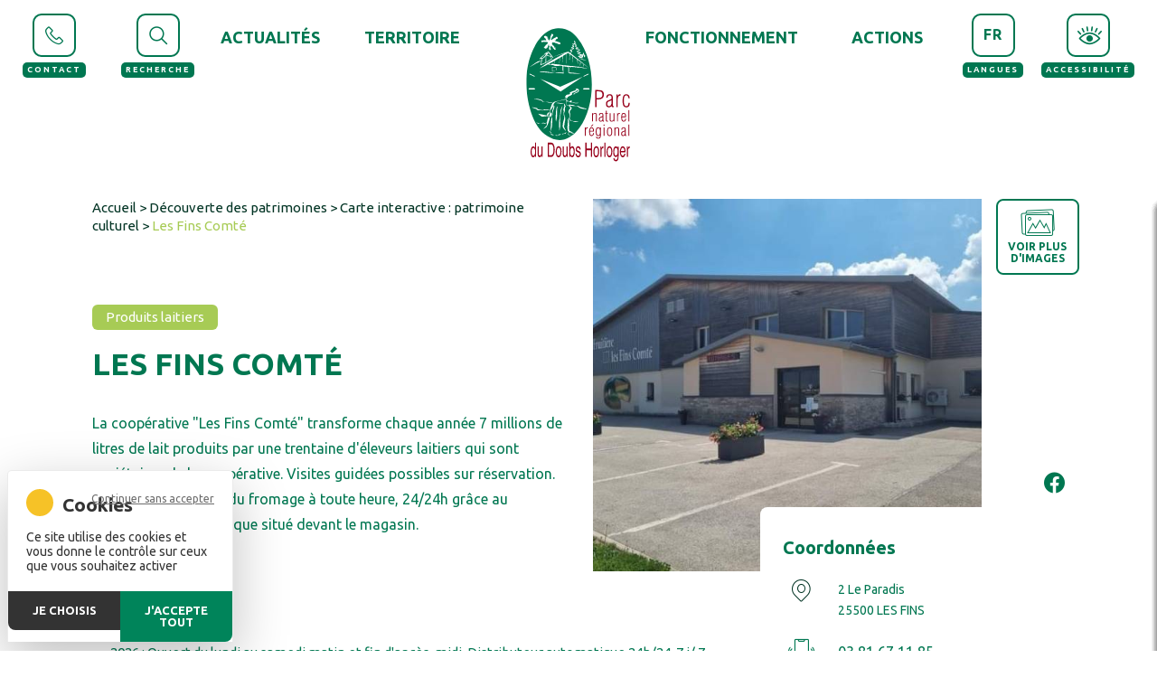

--- FILE ---
content_type: text/html; charset=UTF-8
request_url: https://www.parcdoubshorloger.fr/offres/patrimoine-culturel/les-fins-comte/
body_size: 19987
content:
<!DOCTYPE html>
<html lang="fr-FR" prefix="og: https://ogp.me/ns#">
    <head>
        <meta charset="UTF-8">
        <meta http-equiv="x-ua-compatible" content="ie=edge">
        <meta name="apple-mobile-web-app-capable" content="yes">
        <meta name="HandheldFriendly" content="true">
        <meta name="apple-touch-fullscreen" content="yes">
        <meta name="viewport" content="width=device-width, initial-scale=1">
        <!-- WP-HEAD --><!-- Manifest added by SuperPWA - Progressive Web Apps Plugin For WordPress -->
<link rel="manifest" href="/superpwa-manifest.json">
<meta name="theme-color" content="#ffffff">
<!-- / SuperPWA.com -->
<link rel="dns-prefetch" href="//tarteaucitron.io"><link rel="preconnect" href="https://tarteaucitron.io" crossorigin=""><!--cloudflare-no-transform--><script type="text/javascript" src="https://tarteaucitron.io/load.js?domain=www.parcdoubshorloger.fr&uuid=b2b666b8bae86ff29d3dd1a3709852a8e684400f"></script><link rel="shortcut icon" href="https://www.parcdoubshorloger.fr/favicon.ico" sizes="any"><link rel="icon" type="image/png" href="https://www.parcdoubshorloger.fr/wp-content/uploads/favicon-16.png" sizes="16x16"><link rel="icon" type="image/png" href="https://www.parcdoubshorloger.fr/wp-content/uploads/favicon-32.png" sizes="32x32"><link rel="icon" type="image/png" href="https://www.parcdoubshorloger.fr/wp-content/uploads/favicon-48.png" sizes="48x48"><meta name="msapplication-square70x70logo" content="https://www.parcdoubshorloger.fr/wp-content/uploads/favicon-70.png" /><link rel="icon" type="image/png" href="https://www.parcdoubshorloger.fr/wp-content/uploads/favicon-96.png" sizes="96x96"><link rel="apple-touch-icon" href="https://www.parcdoubshorloger.fr/wp-content/uploads/favicon-120.png"><link rel="icon" type="image/png" href="https://www.parcdoubshorloger.fr/wp-content/uploads/favicon-128.png" sizes="128x128"><link rel="apple-touch-icon" href="https://www.parcdoubshorloger.fr/wp-content/uploads/favicon-152.png" sizes="152x152"><link rel="apple-touch-icon" href="https://www.parcdoubshorloger.fr/wp-content/uploads/favicon-167.png" sizes="167x167"><link rel="apple-touch-icon" href="https://www.parcdoubshorloger.fr/wp-content/uploads/favicon-180.png" sizes="180x180"><link rel="icon" type="image/png" href="https://www.parcdoubshorloger.fr/wp-content/uploads/favicon-192.png" sizes="192x192"><link rel="icon" type="image/png" href="https://www.parcdoubshorloger.fr/wp-content/uploads/favicon-196.png" sizes="196x196"><link rel="icon" type="image/png" href="https://www.parcdoubshorloger.fr/wp-content/uploads/favicon-228.png" sizes="228x228"><meta name="msapplication-square270x270logo" content="https://www.parcdoubshorloger.fr/wp-content/uploads/favicon-270.png" /><meta name="msapplication-square310x310logo" content="https://www.parcdoubshorloger.fr/wp-content/uploads/favicon-310.png" />
                <meta name="msapplication-TileColor" content="#ffffff" />
                <meta name="application-name" content="Parc Naturel Régional du Doubs Horloger" />
<!-- Optimisation des moteurs de recherche par Rank Math - https://rankmath.com/ -->
<title>Les Fins Comté | Parc Naturel Régional du Doubs Horloger</title>
<link data-rocket-preload as="style" href="https://fonts.googleapis.com/css2?family=Caveat:wght@500&#038;family=Ubuntu:wght@400;700&#038;display=swap" rel="preload">
<link href="https://fonts.googleapis.com/css2?family=Caveat:wght@500&#038;family=Ubuntu:wght@400;700&#038;display=swap" media="print" onload="this.media=&#039;all&#039;" rel="stylesheet">
<noscript data-wpr-hosted-gf-parameters=""><link rel="stylesheet" href="https://fonts.googleapis.com/css2?family=Caveat:wght@500&#038;family=Ubuntu:wght@400;700&#038;display=swap"></noscript>
<meta name="robots" content="follow, index, max-snippet:-1, max-video-preview:-1, max-image-preview:large"/>
<link rel="canonical" href="https://www.parcdoubshorloger.fr/offres/patrimoine-culturel/les-fins-comte/" />
<meta property="og:locale" content="fr_FR" />
<meta property="og:type" content="article" />
<meta property="og:title" content="Les Fins Comté | Parc Naturel Régional du Doubs Horloger" />
<meta property="og:url" content="https://www.parcdoubshorloger.fr/offres/patrimoine-culturel/les-fins-comte/" />
<meta property="og:site_name" content="Parc Naturel Régional du Doubs Horloger" />
<meta name="twitter:card" content="summary_large_image" />
<meta name="twitter:title" content="Les Fins Comté | Parc Naturel Régional du Doubs Horloger" />
<script type="application/ld+json" class="rank-math-schema">{"@context":"https://schema.org","@graph":[{"@type":"BreadcrumbList","@id":"https://www.parcdoubshorloger.fr/offres/patrimoine-culturel/les-fins-comte/#breadcrumb","itemListElement":[{"@type":"ListItem","position":"1","item":{"@id":"https://www.parcdoubshorloger.fr/decouverte-des-patrimoines/","name":"D\u00e9couverte des patrimoines"}},{"@type":"ListItem","position":"2","item":{"@id":"https://www.parcdoubshorloger.fr/decouverte-des-patrimoines/patrimoine-culturel/","name":"Carte interactive : patrimoine culturel"}},{"@type":"ListItem","position":"3","item":{"@id":"https://www.parcdoubshorloger.fr/offres/patrimoine-culturel/les-fins-comte/","name":"Les Fins Comt\u00e9"}}]}]}</script>
<!-- /Extension Rank Math WordPress SEO -->

<link rel='dns-prefetch' href='//cdnjs.cloudflare.com' />
<link href='https://fonts.gstatic.com' crossorigin rel='preconnect' />
<link rel="alternate" title="oEmbed (JSON)" type="application/json+oembed" href="https://www.parcdoubshorloger.fr/wp-json/oembed/1.0/embed?url=https%3A%2F%2Fwww.parcdoubshorloger.fr%2Foffres%2Fpatrimoine-culturel%2Fles-fins-comte%2F" />
<link rel="alternate" title="oEmbed (XML)" type="text/xml+oembed" href="https://www.parcdoubshorloger.fr/wp-json/oembed/1.0/embed?url=https%3A%2F%2Fwww.parcdoubshorloger.fr%2Foffres%2Fpatrimoine-culturel%2Fles-fins-comte%2F&#038;format=xml" />
<link data-minify="1" rel='stylesheet' id='yatadata_backend_css-css' href='https://www.parcdoubshorloger.fr/wp-content/cache/min/1/wp-content/plugins/yatadata/public/styles/style.css?ver=1761143278' type='text/css' media='all' />
<style id='classic-theme-styles-inline-css' type='text/css'>
/*! This file is auto-generated */
.wp-block-button__link{color:#fff;background-color:#32373c;border-radius:9999px;box-shadow:none;text-decoration:none;padding:calc(.667em + 2px) calc(1.333em + 2px);font-size:1.125em}.wp-block-file__button{background:#32373c;color:#fff;text-decoration:none}
/*# sourceURL=/wp-includes/css/classic-themes.min.css */
</style>
<link data-minify="1" rel='stylesheet' id='wpa-css-css' href='https://www.parcdoubshorloger.fr/wp-content/cache/min/1/wp-content/plugins/honeypot/includes/css/wpa.css?ver=1761143278' type='text/css' media='all' />
<link data-minify="1" rel='stylesheet' id='bootsrap-css-css' href='https://www.parcdoubshorloger.fr/wp-content/cache/min/1/ajax/libs/twitter-bootstrap/5.1.3/css/bootstrap.min.css?ver=1761143278' type='text/css' media='all' />
<link rel='stylesheet' id='print-css-css' href='https://www.parcdoubshorloger.fr/wp-content/themes/yatatheme/css/print.css?ver=1768959405' type='text/css' media='print' />
<link data-minify="1" rel='stylesheet' id='yata-icons-css' href='https://www.parcdoubshorloger.fr/wp-content/cache/min/1/wp-content/themes/yatatheme/fonts/yata_icons/style.css?ver=1761143278' type='text/css' media='all' />
<link data-minify="1" rel='stylesheet' id='normalize-css-css' href='https://www.parcdoubshorloger.fr/wp-content/cache/min/1/wp-content/themes/yatatheme/css/normalize.css?ver=1761143278' type='text/css' media='all' />
<link data-minify="1" rel='stylesheet' id='style-theme-css-css' href='https://www.parcdoubshorloger.fr/wp-content/cache/background-css/1/www.parcdoubshorloger.fr/wp-content/cache/min/1/wp-content/cache/busting/1/wp-content/themes/yatatheme/less/index.css?ver=1761143278&wpr_t=1768963006' type='text/css' media='all' />
<link data-minify="1" rel='stylesheet' id='style-single-yatadata-css-css' href='https://www.parcdoubshorloger.fr/wp-content/cache/min/1/wp-content/cache/busting/1/wp-content/themes/yatatheme/css/single-yatadata/index.css?ver=1761143288' type='text/css' media='all' />
<link data-minify="1" rel='stylesheet' id='leaflet-css-css' href='https://www.parcdoubshorloger.fr/wp-content/cache/background-css/1/www.parcdoubshorloger.fr/wp-content/cache/min/1/ajax/libs/leaflet/1.7.1/leaflet.min.css?ver=1761143288&wpr_t=1768963006' type='text/css' media='all' />
<link data-minify="1" rel='stylesheet' id='pswp2-css-css' href='https://www.parcdoubshorloger.fr/wp-content/cache/min/1/ajax/libs/photoswipe/5.4.2/photoswipe.min.css?ver=1761143288' type='text/css' media='all' />
<link data-minify="1" rel='stylesheet' id='uacf7-frontend-style-css' href='https://www.parcdoubshorloger.fr/wp-content/cache/min/1/wp-content/plugins/ultimate-addons-for-contact-form-7/assets/css/uacf7-frontend.css?ver=1761143288' type='text/css' media='all' />
<link data-minify="1" rel='stylesheet' id='uacf7-form-style-css' href='https://www.parcdoubshorloger.fr/wp-content/cache/min/1/wp-content/plugins/ultimate-addons-for-contact-form-7/assets/css/form-style.css?ver=1761143288' type='text/css' media='all' />
<link data-minify="1" rel='stylesheet' id='uacf7-column-css' href='https://www.parcdoubshorloger.fr/wp-content/cache/min/1/wp-content/plugins/ultimate-addons-for-contact-form-7/addons/column/grid/columns.css?ver=1761143288' type='text/css' media='all' />
<style id='rocket-lazyload-inline-css' type='text/css'>
.rll-youtube-player{position:relative;padding-bottom:56.23%;height:0;overflow:hidden;max-width:100%;}.rll-youtube-player:focus-within{outline: 2px solid currentColor;outline-offset: 5px;}.rll-youtube-player iframe{position:absolute;top:0;left:0;width:100%;height:100%;z-index:100;background:0 0}.rll-youtube-player img{bottom:0;display:block;left:0;margin:auto;max-width:100%;width:100%;position:absolute;right:0;top:0;border:none;height:auto;-webkit-transition:.4s all;-moz-transition:.4s all;transition:.4s all}.rll-youtube-player img:hover{-webkit-filter:brightness(75%)}.rll-youtube-player .play{height:100%;width:100%;left:0;top:0;position:absolute;background:var(--wpr-bg-10155ecd-63b3-4080-b395-1331dbd68b86) no-repeat center;background-color: transparent !important;cursor:pointer;border:none;}
/*# sourceURL=rocket-lazyload-inline-css */
</style>
<script type="text/javascript" src="https://www.parcdoubshorloger.fr/wp-includes/js/jquery/jquery.min.js?ver=3.7.1" id="jquery-core-js"></script>
<script type="text/javascript" src="https://www.parcdoubshorloger.fr/wp-includes/js/jquery/jquery-migrate.min.js?ver=3.4.1" id="jquery-migrate-js"></script>
<script data-minify="1" type="text/javascript" src="https://www.parcdoubshorloger.fr/wp-content/cache/min/1/ajax/libs/leaflet/1.7.1/leaflet-src.min.js?ver=1761143288" id="leaflet-js-js"></script>
<script data-minify="1" type="text/javascript" src="https://www.parcdoubshorloger.fr/wp-content/cache/min/1/ajax/libs/leaflet-gpx/1.7.0/gpx.min.js?ver=1761143288" id="leaflet-js-gpx-js"></script>
<script data-minify="1" type="text/javascript" src="https://www.parcdoubshorloger.fr/wp-content/cache/min/1/wp-content/themes/yatatheme/js/single-articlesyatadata.js?ver=1761143288" id="single-articlesyatadata-js-js"></script>
<script data-minify="1" type="text/javascript" src="https://www.parcdoubshorloger.fr/wp-content/cache/min/1/wp-content/themes/yatatheme/js/theme_script.js?ver=1761143278" id="main-script-js"></script>
<script data-minify="1" type="text/javascript" src="https://www.parcdoubshorloger.fr/wp-content/cache/min/1/wp-content/themes/yatatheme/js/yatamapcustom.js?ver=1761143278" id="yatamap-custompopup-js-js"></script>
<link rel="https://api.w.org/" href="https://www.parcdoubshorloger.fr/wp-json/" /><link rel="EditURI" type="application/rsd+xml" title="RSD" href="https://www.parcdoubshorloger.fr/xmlrpc.php?rsd" />
<meta name="generator" content="WordPress 6.9" />
<link rel='shortlink' href='https://www.parcdoubshorloger.fr/?p=22575' />
    <link rel="preconnect" href="https://fonts.gstatic.com" crossorigin />
    
    
    <noscript></noscript>
    <noscript><style id="rocket-lazyload-nojs-css">.rll-youtube-player, [data-lazy-src]{display:none !important;}</style></noscript><!-- END WP-HEAD -->
    <style id='global-styles-inline-css' type='text/css'>
:root{--wp--preset--aspect-ratio--square: 1;--wp--preset--aspect-ratio--4-3: 4/3;--wp--preset--aspect-ratio--3-4: 3/4;--wp--preset--aspect-ratio--3-2: 3/2;--wp--preset--aspect-ratio--2-3: 2/3;--wp--preset--aspect-ratio--16-9: 16/9;--wp--preset--aspect-ratio--9-16: 9/16;--wp--preset--color--black: #000000;--wp--preset--color--cyan-bluish-gray: #abb8c3;--wp--preset--color--white: #ffffff;--wp--preset--color--pale-pink: #f78da7;--wp--preset--color--vivid-red: #cf2e2e;--wp--preset--color--luminous-vivid-orange: #ff6900;--wp--preset--color--luminous-vivid-amber: #fcb900;--wp--preset--color--light-green-cyan: #7bdcb5;--wp--preset--color--vivid-green-cyan: #00d084;--wp--preset--color--pale-cyan-blue: #8ed1fc;--wp--preset--color--vivid-cyan-blue: #0693e3;--wp--preset--color--vivid-purple: #9b51e0;--wp--preset--gradient--vivid-cyan-blue-to-vivid-purple: linear-gradient(135deg,rgb(6,147,227) 0%,rgb(155,81,224) 100%);--wp--preset--gradient--light-green-cyan-to-vivid-green-cyan: linear-gradient(135deg,rgb(122,220,180) 0%,rgb(0,208,130) 100%);--wp--preset--gradient--luminous-vivid-amber-to-luminous-vivid-orange: linear-gradient(135deg,rgb(252,185,0) 0%,rgb(255,105,0) 100%);--wp--preset--gradient--luminous-vivid-orange-to-vivid-red: linear-gradient(135deg,rgb(255,105,0) 0%,rgb(207,46,46) 100%);--wp--preset--gradient--very-light-gray-to-cyan-bluish-gray: linear-gradient(135deg,rgb(238,238,238) 0%,rgb(169,184,195) 100%);--wp--preset--gradient--cool-to-warm-spectrum: linear-gradient(135deg,rgb(74,234,220) 0%,rgb(151,120,209) 20%,rgb(207,42,186) 40%,rgb(238,44,130) 60%,rgb(251,105,98) 80%,rgb(254,248,76) 100%);--wp--preset--gradient--blush-light-purple: linear-gradient(135deg,rgb(255,206,236) 0%,rgb(152,150,240) 100%);--wp--preset--gradient--blush-bordeaux: linear-gradient(135deg,rgb(254,205,165) 0%,rgb(254,45,45) 50%,rgb(107,0,62) 100%);--wp--preset--gradient--luminous-dusk: linear-gradient(135deg,rgb(255,203,112) 0%,rgb(199,81,192) 50%,rgb(65,88,208) 100%);--wp--preset--gradient--pale-ocean: linear-gradient(135deg,rgb(255,245,203) 0%,rgb(182,227,212) 50%,rgb(51,167,181) 100%);--wp--preset--gradient--electric-grass: linear-gradient(135deg,rgb(202,248,128) 0%,rgb(113,206,126) 100%);--wp--preset--gradient--midnight: linear-gradient(135deg,rgb(2,3,129) 0%,rgb(40,116,252) 100%);--wp--preset--font-size--small: 13px;--wp--preset--font-size--medium: 20px;--wp--preset--font-size--large: 36px;--wp--preset--font-size--x-large: 42px;--wp--preset--spacing--20: 0.44rem;--wp--preset--spacing--30: 0.67rem;--wp--preset--spacing--40: 1rem;--wp--preset--spacing--50: 1.5rem;--wp--preset--spacing--60: 2.25rem;--wp--preset--spacing--70: 3.38rem;--wp--preset--spacing--80: 5.06rem;--wp--preset--shadow--natural: 6px 6px 9px rgba(0, 0, 0, 0.2);--wp--preset--shadow--deep: 12px 12px 50px rgba(0, 0, 0, 0.4);--wp--preset--shadow--sharp: 6px 6px 0px rgba(0, 0, 0, 0.2);--wp--preset--shadow--outlined: 6px 6px 0px -3px rgb(255, 255, 255), 6px 6px rgb(0, 0, 0);--wp--preset--shadow--crisp: 6px 6px 0px rgb(0, 0, 0);}:where(.is-layout-flex){gap: 0.5em;}:where(.is-layout-grid){gap: 0.5em;}body .is-layout-flex{display: flex;}.is-layout-flex{flex-wrap: wrap;align-items: center;}.is-layout-flex > :is(*, div){margin: 0;}body .is-layout-grid{display: grid;}.is-layout-grid > :is(*, div){margin: 0;}:where(.wp-block-columns.is-layout-flex){gap: 2em;}:where(.wp-block-columns.is-layout-grid){gap: 2em;}:where(.wp-block-post-template.is-layout-flex){gap: 1.25em;}:where(.wp-block-post-template.is-layout-grid){gap: 1.25em;}.has-black-color{color: var(--wp--preset--color--black) !important;}.has-cyan-bluish-gray-color{color: var(--wp--preset--color--cyan-bluish-gray) !important;}.has-white-color{color: var(--wp--preset--color--white) !important;}.has-pale-pink-color{color: var(--wp--preset--color--pale-pink) !important;}.has-vivid-red-color{color: var(--wp--preset--color--vivid-red) !important;}.has-luminous-vivid-orange-color{color: var(--wp--preset--color--luminous-vivid-orange) !important;}.has-luminous-vivid-amber-color{color: var(--wp--preset--color--luminous-vivid-amber) !important;}.has-light-green-cyan-color{color: var(--wp--preset--color--light-green-cyan) !important;}.has-vivid-green-cyan-color{color: var(--wp--preset--color--vivid-green-cyan) !important;}.has-pale-cyan-blue-color{color: var(--wp--preset--color--pale-cyan-blue) !important;}.has-vivid-cyan-blue-color{color: var(--wp--preset--color--vivid-cyan-blue) !important;}.has-vivid-purple-color{color: var(--wp--preset--color--vivid-purple) !important;}.has-black-background-color{background-color: var(--wp--preset--color--black) !important;}.has-cyan-bluish-gray-background-color{background-color: var(--wp--preset--color--cyan-bluish-gray) !important;}.has-white-background-color{background-color: var(--wp--preset--color--white) !important;}.has-pale-pink-background-color{background-color: var(--wp--preset--color--pale-pink) !important;}.has-vivid-red-background-color{background-color: var(--wp--preset--color--vivid-red) !important;}.has-luminous-vivid-orange-background-color{background-color: var(--wp--preset--color--luminous-vivid-orange) !important;}.has-luminous-vivid-amber-background-color{background-color: var(--wp--preset--color--luminous-vivid-amber) !important;}.has-light-green-cyan-background-color{background-color: var(--wp--preset--color--light-green-cyan) !important;}.has-vivid-green-cyan-background-color{background-color: var(--wp--preset--color--vivid-green-cyan) !important;}.has-pale-cyan-blue-background-color{background-color: var(--wp--preset--color--pale-cyan-blue) !important;}.has-vivid-cyan-blue-background-color{background-color: var(--wp--preset--color--vivid-cyan-blue) !important;}.has-vivid-purple-background-color{background-color: var(--wp--preset--color--vivid-purple) !important;}.has-black-border-color{border-color: var(--wp--preset--color--black) !important;}.has-cyan-bluish-gray-border-color{border-color: var(--wp--preset--color--cyan-bluish-gray) !important;}.has-white-border-color{border-color: var(--wp--preset--color--white) !important;}.has-pale-pink-border-color{border-color: var(--wp--preset--color--pale-pink) !important;}.has-vivid-red-border-color{border-color: var(--wp--preset--color--vivid-red) !important;}.has-luminous-vivid-orange-border-color{border-color: var(--wp--preset--color--luminous-vivid-orange) !important;}.has-luminous-vivid-amber-border-color{border-color: var(--wp--preset--color--luminous-vivid-amber) !important;}.has-light-green-cyan-border-color{border-color: var(--wp--preset--color--light-green-cyan) !important;}.has-vivid-green-cyan-border-color{border-color: var(--wp--preset--color--vivid-green-cyan) !important;}.has-pale-cyan-blue-border-color{border-color: var(--wp--preset--color--pale-cyan-blue) !important;}.has-vivid-cyan-blue-border-color{border-color: var(--wp--preset--color--vivid-cyan-blue) !important;}.has-vivid-purple-border-color{border-color: var(--wp--preset--color--vivid-purple) !important;}.has-vivid-cyan-blue-to-vivid-purple-gradient-background{background: var(--wp--preset--gradient--vivid-cyan-blue-to-vivid-purple) !important;}.has-light-green-cyan-to-vivid-green-cyan-gradient-background{background: var(--wp--preset--gradient--light-green-cyan-to-vivid-green-cyan) !important;}.has-luminous-vivid-amber-to-luminous-vivid-orange-gradient-background{background: var(--wp--preset--gradient--luminous-vivid-amber-to-luminous-vivid-orange) !important;}.has-luminous-vivid-orange-to-vivid-red-gradient-background{background: var(--wp--preset--gradient--luminous-vivid-orange-to-vivid-red) !important;}.has-very-light-gray-to-cyan-bluish-gray-gradient-background{background: var(--wp--preset--gradient--very-light-gray-to-cyan-bluish-gray) !important;}.has-cool-to-warm-spectrum-gradient-background{background: var(--wp--preset--gradient--cool-to-warm-spectrum) !important;}.has-blush-light-purple-gradient-background{background: var(--wp--preset--gradient--blush-light-purple) !important;}.has-blush-bordeaux-gradient-background{background: var(--wp--preset--gradient--blush-bordeaux) !important;}.has-luminous-dusk-gradient-background{background: var(--wp--preset--gradient--luminous-dusk) !important;}.has-pale-ocean-gradient-background{background: var(--wp--preset--gradient--pale-ocean) !important;}.has-electric-grass-gradient-background{background: var(--wp--preset--gradient--electric-grass) !important;}.has-midnight-gradient-background{background: var(--wp--preset--gradient--midnight) !important;}.has-small-font-size{font-size: var(--wp--preset--font-size--small) !important;}.has-medium-font-size{font-size: var(--wp--preset--font-size--medium) !important;}.has-large-font-size{font-size: var(--wp--preset--font-size--large) !important;}.has-x-large-font-size{font-size: var(--wp--preset--font-size--x-large) !important;}
/*# sourceURL=global-styles-inline-css */
</style>
<style id="wpr-lazyload-bg-container"></style><style id="wpr-lazyload-bg-exclusion"></style>
<noscript>
<style id="wpr-lazyload-bg-nostyle">footer.ftr .inner .colonnebrochures .titrebrochures:after{--wpr-bg-9e918360-4a71-4cba-9107-d1bf98eddf1d: url('https://www.parcdoubshorloger.fr/wp-content/themes/yatatheme/img/fleche_brochures.png');}body{--wpr-bg-53e493aa-c356-4bfc-8899-b2bd4c4c0813: url('https://www.parcdoubshorloger.fr/wp-content/themes/yatatheme/img/background50.jpg');}header.hdr.scrolling .inner a.logo{--wpr-bg-5a4b8a82-5862-4959-a35b-bc686bbd5817: url('https://www.parcdoubshorloger.fr/wp-content/themes/yatatheme/img/tache-blanche2.png');}footer.ftr{--wpr-bg-e817b5da-2e54-444c-b127-66c786dfd6b7: url('https://www.parcdoubshorloger.fr/wp-content/themes/yatatheme/img/vague_footer.svg');}footer.ftr .inner{--wpr-bg-8e045517-f642-4342-8537-f706c27bc233: url('https://www.parcdoubshorloger.fr/wp-content/themes/yatatheme/img/oiseau1footer.svg');}#tarteaucitronIcon #tarteaucitronManager{--wpr-bg-ddbab967-48ae-488e-919b-0339c443942a: url('https://www.parcdoubshorloger.fr/wp-content/themes/yatatheme/img/cookie.svg');}html body #tarteaucitronRoot div#tarteaucitronAlertBig::after{--wpr-bg-fc6776f1-bab1-4a84-9503-517ede566d34: url('https://www.parcdoubshorloger.fr/wp-content/themes/yatatheme/img/cookie.svg');}.pagebleu main{--wpr-bg-954ef8ee-1baf-41fb-b7ac-1aa03d90ca7e: url('https://www.parcdoubshorloger.fr/wp-content/themes/yatatheme/img/entete-bleu.jpg');}.pagevert main,.single-articlesyatadata main main{--wpr-bg-0d3f1a71-704b-4545-9bd0-1a5fe36119f1: url('https://www.parcdoubshorloger.fr/wp-content/themes/yatatheme/img/entete-vert.jpg');}.pageorange main{--wpr-bg-d1ce74b3-42d5-40f0-9661-f56c9543a3c4: url('https://www.parcdoubshorloger.fr/wp-content/themes/yatatheme/img/entete-orange.jpg');}.pageviolet main{--wpr-bg-4ccbf32d-83f4-4130-af70-61b9d4e86983: url('https://www.parcdoubshorloger.fr/wp-content/themes/yatatheme/img/entete-violet.jpg');}header.hdr .inner nav.menupleinepage .mobilemenu-inner ul.sub-menu{--wpr-bg-fae7b0b8-4b60-4163-a8cf-f135792a5c31: url('https://www.parcdoubshorloger.fr/wp-content/themes/yatatheme/img/bgetoile.jpg');}header.hdr .inner nav.menupleinepage .mobilemenu-inner ul.sub-menu .submenuinner div.colonne.bleu{--wpr-bg-f0e0dabb-4d7b-49bd-8bfe-ced08ca88b0f: url('https://www.parcdoubshorloger.fr/wp-content/themes/yatatheme/img/menubleu.jpg');}header.hdr .inner nav.menupleinepage .mobilemenu-inner ul.sub-menu .submenuinner div.colonne.vert{--wpr-bg-79dd942e-9664-4d8e-96cb-61c72a7ec179: url('https://www.parcdoubshorloger.fr/wp-content/themes/yatatheme/img/menuvert.jpg');}header.hdr .inner nav.menupleinepage .mobilemenu-inner ul.sub-menu .submenuinner div.colonne.sapin{--wpr-bg-507c40a5-784e-488d-9195-d3e1b5fcf1e0: url('https://www.parcdoubshorloger.fr/wp-content/themes/yatatheme/img/menusapin.jpg');}header.hdr .inner nav.menupleinepage .mobilemenu-inner ul.sub-menu .submenuinner div.colonne.orange{--wpr-bg-3eca4910-be31-4bb3-9fc4-e13a35376160: url('https://www.parcdoubshorloger.fr/wp-content/themes/yatatheme/img/menuorange.jpg');}header.hdr .inner nav.menupleinepage .mobilemenu-inner ul.sub-menu .submenuinner div.colonne.violet{--wpr-bg-afc08342-26f0-48dd-abd3-f6b12742f039: url('https://www.parcdoubshorloger.fr/wp-content/themes/yatatheme/img/menuviolet.jpg');}header.hdr .inner nav.menupleinepage .mobilemenu-inner ul.sub-menu.firstsousmenu:not(.withcolors) .submenu-top{--wpr-bg-ab3a18b0-c8d5-4b80-ac20-e79d191fcb75: url('https://www.parcdoubshorloger.fr/wp-content/themes/yatatheme/img/menusapin.jpg');}.leaflet-control-layers-toggle{--wpr-bg-3a976c7f-a4df-425c-8d7f-3ab5265bf378: url('https://cdnjs.cloudflare.com/ajax/libs/leaflet/1.7.1/images/layers.png');}.leaflet-retina .leaflet-control-layers-toggle{--wpr-bg-34e28f3c-c7b1-4409-9c80-061bf5d7b9c2: url('https://cdnjs.cloudflare.com/ajax/libs/leaflet/1.7.1/images/layers-2x.png');}.leaflet-default-icon-path{--wpr-bg-61f87346-d2c1-447b-8d6c-b56482405a45: url('https://cdnjs.cloudflare.com/ajax/libs/leaflet/1.7.1/images/marker-icon.png');}.rll-youtube-player .play{--wpr-bg-10155ecd-63b3-4080-b395-1331dbd68b86: url('https://www.parcdoubshorloger.fr/wp-content/plugins/wp-rocket/assets/img/youtube.png');}</style>
</noscript>
<script type="application/javascript">const rocket_pairs = [{"selector":"footer.ftr .inner .colonnebrochures .titrebrochures","style":"footer.ftr .inner .colonnebrochures .titrebrochures:after{--wpr-bg-9e918360-4a71-4cba-9107-d1bf98eddf1d: url('https:\/\/www.parcdoubshorloger.fr\/wp-content\/themes\/yatatheme\/img\/fleche_brochures.png');}","hash":"9e918360-4a71-4cba-9107-d1bf98eddf1d","url":"https:\/\/www.parcdoubshorloger.fr\/wp-content\/themes\/yatatheme\/img\/fleche_brochures.png"},{"selector":"body","style":"body{--wpr-bg-53e493aa-c356-4bfc-8899-b2bd4c4c0813: url('https:\/\/www.parcdoubshorloger.fr\/wp-content\/themes\/yatatheme\/img\/background50.jpg');}","hash":"53e493aa-c356-4bfc-8899-b2bd4c4c0813","url":"https:\/\/www.parcdoubshorloger.fr\/wp-content\/themes\/yatatheme\/img\/background50.jpg"},{"selector":"header.hdr.scrolling .inner a.logo","style":"header.hdr.scrolling .inner a.logo{--wpr-bg-5a4b8a82-5862-4959-a35b-bc686bbd5817: url('https:\/\/www.parcdoubshorloger.fr\/wp-content\/themes\/yatatheme\/img\/tache-blanche2.png');}","hash":"5a4b8a82-5862-4959-a35b-bc686bbd5817","url":"https:\/\/www.parcdoubshorloger.fr\/wp-content\/themes\/yatatheme\/img\/tache-blanche2.png"},{"selector":"footer.ftr","style":"footer.ftr{--wpr-bg-e817b5da-2e54-444c-b127-66c786dfd6b7: url('https:\/\/www.parcdoubshorloger.fr\/wp-content\/themes\/yatatheme\/img\/vague_footer.svg');}","hash":"e817b5da-2e54-444c-b127-66c786dfd6b7","url":"https:\/\/www.parcdoubshorloger.fr\/wp-content\/themes\/yatatheme\/img\/vague_footer.svg"},{"selector":"footer.ftr .inner","style":"footer.ftr .inner{--wpr-bg-8e045517-f642-4342-8537-f706c27bc233: url('https:\/\/www.parcdoubshorloger.fr\/wp-content\/themes\/yatatheme\/img\/oiseau1footer.svg');}","hash":"8e045517-f642-4342-8537-f706c27bc233","url":"https:\/\/www.parcdoubshorloger.fr\/wp-content\/themes\/yatatheme\/img\/oiseau1footer.svg"},{"selector":"#tarteaucitronIcon #tarteaucitronManager","style":"#tarteaucitronIcon #tarteaucitronManager{--wpr-bg-ddbab967-48ae-488e-919b-0339c443942a: url('https:\/\/www.parcdoubshorloger.fr\/wp-content\/themes\/yatatheme\/img\/cookie.svg');}","hash":"ddbab967-48ae-488e-919b-0339c443942a","url":"https:\/\/www.parcdoubshorloger.fr\/wp-content\/themes\/yatatheme\/img\/cookie.svg"},{"selector":"html body #tarteaucitronRoot div#tarteaucitronAlertBig","style":"html body #tarteaucitronRoot div#tarteaucitronAlertBig::after{--wpr-bg-fc6776f1-bab1-4a84-9503-517ede566d34: url('https:\/\/www.parcdoubshorloger.fr\/wp-content\/themes\/yatatheme\/img\/cookie.svg');}","hash":"fc6776f1-bab1-4a84-9503-517ede566d34","url":"https:\/\/www.parcdoubshorloger.fr\/wp-content\/themes\/yatatheme\/img\/cookie.svg"},{"selector":".pagebleu main","style":".pagebleu main{--wpr-bg-954ef8ee-1baf-41fb-b7ac-1aa03d90ca7e: url('https:\/\/www.parcdoubshorloger.fr\/wp-content\/themes\/yatatheme\/img\/entete-bleu.jpg');}","hash":"954ef8ee-1baf-41fb-b7ac-1aa03d90ca7e","url":"https:\/\/www.parcdoubshorloger.fr\/wp-content\/themes\/yatatheme\/img\/entete-bleu.jpg"},{"selector":".pagevert main,.single-articlesyatadata main main","style":".pagevert main,.single-articlesyatadata main main{--wpr-bg-0d3f1a71-704b-4545-9bd0-1a5fe36119f1: url('https:\/\/www.parcdoubshorloger.fr\/wp-content\/themes\/yatatheme\/img\/entete-vert.jpg');}","hash":"0d3f1a71-704b-4545-9bd0-1a5fe36119f1","url":"https:\/\/www.parcdoubshorloger.fr\/wp-content\/themes\/yatatheme\/img\/entete-vert.jpg"},{"selector":".pageorange main","style":".pageorange main{--wpr-bg-d1ce74b3-42d5-40f0-9661-f56c9543a3c4: url('https:\/\/www.parcdoubshorloger.fr\/wp-content\/themes\/yatatheme\/img\/entete-orange.jpg');}","hash":"d1ce74b3-42d5-40f0-9661-f56c9543a3c4","url":"https:\/\/www.parcdoubshorloger.fr\/wp-content\/themes\/yatatheme\/img\/entete-orange.jpg"},{"selector":".pageviolet main","style":".pageviolet main{--wpr-bg-4ccbf32d-83f4-4130-af70-61b9d4e86983: url('https:\/\/www.parcdoubshorloger.fr\/wp-content\/themes\/yatatheme\/img\/entete-violet.jpg');}","hash":"4ccbf32d-83f4-4130-af70-61b9d4e86983","url":"https:\/\/www.parcdoubshorloger.fr\/wp-content\/themes\/yatatheme\/img\/entete-violet.jpg"},{"selector":"header.hdr .inner nav.menupleinepage .mobilemenu-inner ul.sub-menu","style":"header.hdr .inner nav.menupleinepage .mobilemenu-inner ul.sub-menu{--wpr-bg-fae7b0b8-4b60-4163-a8cf-f135792a5c31: url('https:\/\/www.parcdoubshorloger.fr\/wp-content\/themes\/yatatheme\/img\/bgetoile.jpg');}","hash":"fae7b0b8-4b60-4163-a8cf-f135792a5c31","url":"https:\/\/www.parcdoubshorloger.fr\/wp-content\/themes\/yatatheme\/img\/bgetoile.jpg"},{"selector":"header.hdr .inner nav.menupleinepage .mobilemenu-inner ul.sub-menu .submenuinner div.colonne.bleu","style":"header.hdr .inner nav.menupleinepage .mobilemenu-inner ul.sub-menu .submenuinner div.colonne.bleu{--wpr-bg-f0e0dabb-4d7b-49bd-8bfe-ced08ca88b0f: url('https:\/\/www.parcdoubshorloger.fr\/wp-content\/themes\/yatatheme\/img\/menubleu.jpg');}","hash":"f0e0dabb-4d7b-49bd-8bfe-ced08ca88b0f","url":"https:\/\/www.parcdoubshorloger.fr\/wp-content\/themes\/yatatheme\/img\/menubleu.jpg"},{"selector":"header.hdr .inner nav.menupleinepage .mobilemenu-inner ul.sub-menu .submenuinner div.colonne.vert","style":"header.hdr .inner nav.menupleinepage .mobilemenu-inner ul.sub-menu .submenuinner div.colonne.vert{--wpr-bg-79dd942e-9664-4d8e-96cb-61c72a7ec179: url('https:\/\/www.parcdoubshorloger.fr\/wp-content\/themes\/yatatheme\/img\/menuvert.jpg');}","hash":"79dd942e-9664-4d8e-96cb-61c72a7ec179","url":"https:\/\/www.parcdoubshorloger.fr\/wp-content\/themes\/yatatheme\/img\/menuvert.jpg"},{"selector":"header.hdr .inner nav.menupleinepage .mobilemenu-inner ul.sub-menu .submenuinner div.colonne.sapin","style":"header.hdr .inner nav.menupleinepage .mobilemenu-inner ul.sub-menu .submenuinner div.colonne.sapin{--wpr-bg-507c40a5-784e-488d-9195-d3e1b5fcf1e0: url('https:\/\/www.parcdoubshorloger.fr\/wp-content\/themes\/yatatheme\/img\/menusapin.jpg');}","hash":"507c40a5-784e-488d-9195-d3e1b5fcf1e0","url":"https:\/\/www.parcdoubshorloger.fr\/wp-content\/themes\/yatatheme\/img\/menusapin.jpg"},{"selector":"header.hdr .inner nav.menupleinepage .mobilemenu-inner ul.sub-menu .submenuinner div.colonne.orange","style":"header.hdr .inner nav.menupleinepage .mobilemenu-inner ul.sub-menu .submenuinner div.colonne.orange{--wpr-bg-3eca4910-be31-4bb3-9fc4-e13a35376160: url('https:\/\/www.parcdoubshorloger.fr\/wp-content\/themes\/yatatheme\/img\/menuorange.jpg');}","hash":"3eca4910-be31-4bb3-9fc4-e13a35376160","url":"https:\/\/www.parcdoubshorloger.fr\/wp-content\/themes\/yatatheme\/img\/menuorange.jpg"},{"selector":"header.hdr .inner nav.menupleinepage .mobilemenu-inner ul.sub-menu .submenuinner div.colonne.violet","style":"header.hdr .inner nav.menupleinepage .mobilemenu-inner ul.sub-menu .submenuinner div.colonne.violet{--wpr-bg-afc08342-26f0-48dd-abd3-f6b12742f039: url('https:\/\/www.parcdoubshorloger.fr\/wp-content\/themes\/yatatheme\/img\/menuviolet.jpg');}","hash":"afc08342-26f0-48dd-abd3-f6b12742f039","url":"https:\/\/www.parcdoubshorloger.fr\/wp-content\/themes\/yatatheme\/img\/menuviolet.jpg"},{"selector":"header.hdr .inner nav.menupleinepage .mobilemenu-inner ul.sub-menu.firstsousmenu:not(.withcolors) .submenu-top","style":"header.hdr .inner nav.menupleinepage .mobilemenu-inner ul.sub-menu.firstsousmenu:not(.withcolors) .submenu-top{--wpr-bg-ab3a18b0-c8d5-4b80-ac20-e79d191fcb75: url('https:\/\/www.parcdoubshorloger.fr\/wp-content\/themes\/yatatheme\/img\/menusapin.jpg');}","hash":"ab3a18b0-c8d5-4b80-ac20-e79d191fcb75","url":"https:\/\/www.parcdoubshorloger.fr\/wp-content\/themes\/yatatheme\/img\/menusapin.jpg"},{"selector":".leaflet-control-layers-toggle","style":".leaflet-control-layers-toggle{--wpr-bg-3a976c7f-a4df-425c-8d7f-3ab5265bf378: url('https:\/\/cdnjs.cloudflare.com\/ajax\/libs\/leaflet\/1.7.1\/images\/layers.png');}","hash":"3a976c7f-a4df-425c-8d7f-3ab5265bf378","url":"https:\/\/cdnjs.cloudflare.com\/ajax\/libs\/leaflet\/1.7.1\/images\/layers.png"},{"selector":".leaflet-retina .leaflet-control-layers-toggle","style":".leaflet-retina .leaflet-control-layers-toggle{--wpr-bg-34e28f3c-c7b1-4409-9c80-061bf5d7b9c2: url('https:\/\/cdnjs.cloudflare.com\/ajax\/libs\/leaflet\/1.7.1\/images\/layers-2x.png');}","hash":"34e28f3c-c7b1-4409-9c80-061bf5d7b9c2","url":"https:\/\/cdnjs.cloudflare.com\/ajax\/libs\/leaflet\/1.7.1\/images\/layers-2x.png"},{"selector":".leaflet-default-icon-path","style":".leaflet-default-icon-path{--wpr-bg-61f87346-d2c1-447b-8d6c-b56482405a45: url('https:\/\/cdnjs.cloudflare.com\/ajax\/libs\/leaflet\/1.7.1\/images\/marker-icon.png');}","hash":"61f87346-d2c1-447b-8d6c-b56482405a45","url":"https:\/\/cdnjs.cloudflare.com\/ajax\/libs\/leaflet\/1.7.1\/images\/marker-icon.png"},{"selector":".rll-youtube-player .play","style":".rll-youtube-player .play{--wpr-bg-10155ecd-63b3-4080-b395-1331dbd68b86: url('https:\/\/www.parcdoubshorloger.fr\/wp-content\/plugins\/wp-rocket\/assets\/img\/youtube.png');}","hash":"10155ecd-63b3-4080-b395-1331dbd68b86","url":"https:\/\/www.parcdoubshorloger.fr\/wp-content\/plugins\/wp-rocket\/assets\/img\/youtube.png"}]; const rocket_excluded_pairs = [];</script><meta name="generator" content="WP Rocket 3.20.3" data-wpr-features="wpr_lazyload_css_bg_img wpr_minify_js wpr_lazyload_images wpr_lazyload_iframes wpr_minify_css wpr_preload_links wpr_desktop" /></head>
    <body class="wp-singular articlesyatadata-template-default single single-articlesyatadata postid-22575 wp-theme-yatatheme">
                <!-- HEADER -->
        <header data-rocket-location-hash="7300c61286d76589b4bf7483b3480675" class="hdr">
            
            <div data-rocket-location-hash="90317befcfdcd2d2d221cb8ea5000488" class="inner">

                <!-- ICONES GAUCHE-->
                <span class="icones">
                    <a href="https://www.parcdoubshorloger.fr/contact/"><i class="icon-telephone"></i><small>contact</small></a>
                    <span id="recherche" tabindex="0"><i class="icon-loupe"></i><small>recherche</small></span>
                </span>

                <!-- MENU MOBILE ET DESKTOP -->
                <nav class="menupleinepage">
                    <div class="mobilemenu-inner" id="mobilemenu">

	<ul class="menu-principal"><li class="menu-item haschildren" id="id11988"><a href="#">Actualités<i class="icon-arrow"></i></a></li><li class="menu-item haschildren" id="id11990"><a href="#">Territoire<i class="icon-arrow"></i></a></li><li class="menu-item haschildren" id="id10112"><a href="#">Fonctionnement<i class="icon-arrow"></i></a></li><li class="menu-item haschildren" id="id10087"><a href="#">Actions<i class="icon-arrow"></i></a></li></ul><ul class="sub-menu firstsousmenu" id="submenu11988"><div class="submenuinner"><div class="submenu-top"><div class="submenu-titlectn"><span class="submenu-titre">Actualités</span><span class="closeMenu" id="close11988"><i class="icon-arrow"></i></span><span class="closeMenuDesktop" id="close11988"><i class="icon-close"></i></span></div></div><li class="menu-item " id="id11987"><a href="/actualites/">Actualités</a></li><li class="menu-item " id="id11989"><a href="https://www.parcdoubshorloger.fr/agenda/">Agenda</a></li></div></ul><ul class="sub-menu firstsousmenu withcolors" id="submenu11990"><div class="submenuinner"><div class="submenu-top"><div class="submenu-titlectn"><span class="submenu-titre">Territoire</span><span class="closeMenu" id="close11990"><i class="icon-arrow"></i></span><span class="closeMenuDesktop" id="close11990"><i class="icon-close"></i></span></div></div><div class="colonne sapin"><li class="menu-item " id="id18900"><a href="https://www.parcdoubshorloger.fr/presentation-generale/">Présentation générale</a></li><li class="menu-item " id="id11341"><a href="https://www.parcdoubshorloger.fr/94-communes/">93 communes membres</a></li><li class="menu-item " id="id12009"><a href="https://www.parcdoubshorloger.fr/acces-au-parc/">Comment venir au Parc ?</a></li><li class="menu-item " id="id18121"><a href="https://www.parcdoubshorloger.fr/decouverte-des-patrimoines/biodiversite-locale/">Biodiversité locale</a></li></div><div class="colonne vert"><li class="menu-item haschildren" id="id11991"><a href="https://www.parcdoubshorloger.fr/activites-nature/">Activités nature<i class="icon-arrow"></i></a></li><li class="menu-item " id="id25446"><a href="https://www.parcdoubshorloger.fr/guide-evenement-sportif-milieu-naturel/">Guide : événement sportif en milieu naturel</a></li><li class="menu-item " id="id20091"><a href="https://www.parcdoubshorloger.fr/tourisme-durable/bivouac/">Bivouac &amp; feux de camp</a></li><li class="menu-item " id="id21267"><a href="https://www.parcdoubshorloger.fr/tourisme-durable/nos-amis-les-chiens-ce-quil-faut-savoir/">Nos amis les chiens : ce qu’il faut savoir !</a></li></div><div class="colonne orange"><li class="menu-item haschildren" id="id11992"><a href="https://www.parcdoubshorloger.fr/decouverte-des-patrimoines/">Découverte des patrimoines<i class="icon-arrow"></i></a></li><li class="menu-item " id="id21540"><a href="https://www.parcdoubshorloger.fr/labellises-valeurs-parc/">Bénéficiaires de la marque Valeurs Parc</a></li><li class="menu-item haschildren" id="id11994"><a href="https://www.parcdoubshorloger.fr/histoire/">Histoire<i class="icon-arrow"></i></a></li></div><div class="colonne bleu"><li class="menu-item " id="id11993"><a href="https://www.parcdoubshorloger.fr/carte-interactive/">Carte interactive</a></li><li class="menu-item " id="id20549"><a href="https://www.parcdoubshorloger.fr/owdoo-reseau-mobilites-durables/">Owdoo : nouveau réseau des mobilités durables</a></li><li class="menu-item " id="id23665"><a href="https://www.parcdoubshorloger.fr/cyclowdoo/">Cycl’Owdoo : Service de location de vélo</a></li><li class="menu-item " id="id23001"><a href="https://www.parcdoubshorloger.fr/owdoo-kit-de-communication/">Owdoo : kit de communication</a></li></div></div></ul><ul class="sub-menu" id="submenu11991"><div class="submenuinner"><div class="submenu-top"><div class="submenu-titlectn"><span class="submenu-titre">Activités nature</span><span class="closeMenu" id="close11991"><i class="icon-arrow"></i></span><span class="closeMenuDesktop" id="close11991"><i class="icon-close"></i></span></div><a class="linktoparent" href="https://www.parcdoubshorloger.fr/activites-nature/" title="Activités nature">Voir la page</a></div><li class="menu-item " id="id11996"><a href="https://www.parcdoubshorloger.fr/activites-nature/randonnees/">Randonnées</a></li><li class="menu-item " id="id11997"><a href="https://www.parcdoubshorloger.fr/activites-nature/vtt-et-velo/">VTT et vélo</a></li><li class="menu-item " id="id11998"><a href="https://www.parcdoubshorloger.fr/activites-nature/canoe-kayak/">Canoé-kayak</a></li><li class="menu-item " id="id11999"><a href="https://www.parcdoubshorloger.fr/activites-nature/via-ferrata-escalade/">Via ferrata, escalade</a></li><li class="menu-item " id="id12000"><a href="https://www.parcdoubshorloger.fr/activites-nature/randonnees-itinerance-francosuisse/">Randonnées en itinérance</a></li><li class="menu-item " id="id17122"><a href="https://www.parcdoubshorloger.fr/activites-nature/sports-dhiver/">Sports d’hiver</a></li></div></ul><ul class="sub-menu" id="submenu11992"><div class="submenuinner"><div class="submenu-top"><div class="submenu-titlectn"><span class="submenu-titre">Découverte des patrimoines</span><span class="closeMenu" id="close11992"><i class="icon-arrow"></i></span><span class="closeMenuDesktop" id="close11992"><i class="icon-close"></i></span></div><a class="linktoparent" href="https://www.parcdoubshorloger.fr/decouverte-des-patrimoines/" title="Découverte des patrimoines">Voir la page</a></div><li class="menu-item " id="id19219"><a href="https://www.parcdoubshorloger.fr/decouverte-des-patrimoines/patrimoine-bati/">Patrimoine bâti</a></li><li class="menu-item " id="id12003"><a href="https://www.parcdoubshorloger.fr/decouverte-des-patrimoines/patrimoine-culturel/">Carte interactive : patrimoine culturel</a></li><li class="menu-item " id="id12004"><a href="https://www.parcdoubshorloger.fr/decouverte-des-patrimoines/histoire-horlogerie/">Histoire de l’horlogerie</a></li><li class="menu-item " id="id12005"><a href="https://www.parcdoubshorloger.fr/decouverte-des-patrimoines/gastronomie/">Gastronomie</a></li></div></ul><ul class="sub-menu" id="submenu11994"><div class="submenuinner"><div class="submenu-top"><div class="submenu-titlectn"><span class="submenu-titre">Histoire</span><span class="closeMenu" id="close11994"><i class="icon-arrow"></i></span><span class="closeMenuDesktop" id="close11994"><i class="icon-close"></i></span></div><a class="linktoparent" href="https://www.parcdoubshorloger.fr/histoire/" title="Histoire">Voir la page</a></div><li class="menu-item " id="id12006"><a href="https://www.parcdoubshorloger.fr/histoire/terre-dhistoire/">Terre d’Histoire</a></li><li class="menu-item " id="id12007"><a href="https://www.parcdoubshorloger.fr/histoire/terre-de-destins/">Terre de destins</a></li><li class="menu-item " id="id12008"><a href="https://www.parcdoubshorloger.fr/histoire/patrimoine-religieux/">Patrimoine religieux</a></li></div></ul><ul class="sub-menu firstsousmenu" id="submenu10112"><div class="submenuinner"><div class="submenu-top"><div class="submenu-titlectn"><span class="submenu-titre">Fonctionnement</span><span class="closeMenu" id="close10112"><i class="icon-arrow"></i></span><span class="closeMenuDesktop" id="close10112"><i class="icon-close"></i></span></div></div><li class="menu-item " id="id11343"><a href="https://www.parcdoubshorloger.fr/cest-quoi-un-parc-naturel-regional/">Qu’est-ce qu’un Parc naturel régional ?</a></li><li class="menu-item " id="id11342"><a href="https://www.parcdoubshorloger.fr/la-charte-parc-naturel-regional-doubs-horloger/">La Charte : notre projet de territoire</a></li><li class="menu-item " id="id19007"><a href="https://www.parcdoubshorloger.fr/vrai-faux-vos-questions-sur-le-parc/">Vos questions sur le Parc</a></li><li class="menu-item " id="id13476"><a href="https://www.parcdoubshorloger.fr/gouvernance-instances/">Gouvernance</a></li><li class="menu-item " id="id13477"><a href="https://www.parcdoubshorloger.fr/les-deliberations/">Délibérations et procès verbaux</a></li><li class="menu-item " id="id11345"><a href="https://www.parcdoubshorloger.fr/equipe-technique/">L’équipe technique</a></li><li class="menu-item " id="id11347"><a href="https://www.parcdoubshorloger.fr/le-reseau-des-parcs-naturels-regionaux/">Le réseau des Parcs naturels régionaux</a></li><li class="menu-item " id="id19529"><a href="https://www.parcdoubshorloger.fr/conseil-scientifique-2/">Conseil Scientifique</a></li><li class="menu-item " id="id22137"><a href="https://www.parcdoubshorloger.fr/offres-emploi-stage-2/">Offres d’emploi et de stage</a></li><li class="menu-item " id="id11346"><a href="https://www.parcdoubshorloger.fr/logiciel-eva/">Logiciel EVA</a></li></div></ul><ul class="sub-menu firstsousmenu withcolors" id="submenu10087"><div class="submenuinner"><div class="submenu-top"><div class="submenu-titlectn"><span class="submenu-titre">Actions</span><span class="closeMenu" id="close10087"><i class="icon-arrow"></i></span><span class="closeMenuDesktop" id="close10087"><i class="icon-close"></i></span></div></div><div class="colonne bleu"><li class="menu-item haschildren" id="id11370"><a href="https://www.parcdoubshorloger.fr/mobilite/">Mobilité<i class="icon-arrow"></i></a></li><li class="menu-item haschildren" id="id11367"><a href="https://www.parcdoubshorloger.fr/transition-energetique/">Transition énergétique<i class="icon-arrow"></i></a></li><li class="menu-item haschildren" id="id11375"><a href="https://www.parcdoubshorloger.fr/urbanisme/">Urbanisme<i class="icon-arrow"></i></a></li></div><div class="colonne vert"><li class="menu-item haschildren" id="id11358"><a href="https://www.parcdoubshorloger.fr/agriculture-foret/">Agriculture et forêt<i class="icon-arrow"></i></a></li><li class="menu-item haschildren" id="id11351"><a href="https://www.parcdoubshorloger.fr/milieux-naturels/">Milieux naturels<i class="icon-arrow"></i></a></li><li class="menu-item haschildren" id="id11364"><a href="https://www.parcdoubshorloger.fr/architecture-et-paysages/">Architecture et paysages<i class="icon-arrow"></i></a></li></div><div class="colonne orange"><li class="menu-item haschildren" id="id11384"><a href="https://www.parcdoubshorloger.fr/culture-patrimoine/">Culture / Patrimoine<i class="icon-arrow"></i></a></li><li class="menu-item haschildren" id="id11379"><a href="https://www.parcdoubshorloger.fr/tourisme-durable/">Tourisme durable<i class="icon-arrow"></i></a></li></div><div class="colonne violet"><li class="menu-item haschildren" id="id11386"><a href="https://www.parcdoubshorloger.fr/education-a-lenvironnement/">Education à l’environnement<i class="icon-arrow"></i></a></li><li class="menu-item haschildren" id="id11392"><a href="https://www.parcdoubshorloger.fr/sante/">Santé<i class="icon-arrow"></i></a></li></div></div></ul><ul class="sub-menu" id="submenu11370"><div class="submenuinner"><div class="submenu-top"><div class="submenu-titlectn"><span class="submenu-titre">Mobilité</span><span class="closeMenu" id="close11370"><i class="icon-arrow"></i></span><span class="closeMenuDesktop" id="close11370"><i class="icon-close"></i></span></div><a class="linktoparent" href="https://www.parcdoubshorloger.fr/mobilite/" title="Mobilité">Voir la page</a></div><li class="menu-item " id="id11371"><a href="https://www.parcdoubshorloger.fr/mobilite/covoiturage/">Covoiturage de l’Arc Jurassien</a></li><li class="menu-item " id="id11372"><a href="https://www.parcdoubshorloger.fr/mobilite/plan-doux-horloger/">Plan Doux Horloger</a></li><li class="menu-item " id="id11373"><a href="https://www.parcdoubshorloger.fr/mobilite/programme-scolaire-moby/">Moby : écomobilité</a></li><li class="menu-item " id="id23669"><a href="https://www.parcdoubshorloger.fr/cyclowdoo/">Cycl’Owdoo : service de location de vélo</a></li></div></ul><ul class="sub-menu" id="submenu11367"><div class="submenuinner"><div class="submenu-top"><div class="submenu-titlectn"><span class="submenu-titre">Transition énergétique</span><span class="closeMenu" id="close11367"><i class="icon-arrow"></i></span><span class="closeMenuDesktop" id="close11367"><i class="icon-close"></i></span></div><a class="linktoparent" href="https://www.parcdoubshorloger.fr/transition-energetique/" title="Transition énergétique">Voir la page</a></div><li class="menu-item " id="id11368"><a href="https://www.parcdoubshorloger.fr/transition-energetique/ciel-etoile/">Ciel étoilé</a></li><li class="menu-item " id="id15986"><a href="https://www.parcdoubshorloger.fr/transition-energetique/pollution-lumineuse/">La pollution lumineuse</a></li><li class="menu-item " id="id16215"><a href="https://www.parcdoubshorloger.fr/transition-energetique/territoire-en-transition/">Territoire en transition</a></li><li class="menu-item " id="id26019"><a href="https://www.parcdoubshorloger.fr/transition-energetique/exposition-nuit-blanche-chez-les-insectes/">Exposition “Nuit blanche chez les insectes”</a></li></div></ul><ul class="sub-menu" id="submenu11375"><div class="submenuinner"><div class="submenu-top"><div class="submenu-titlectn"><span class="submenu-titre">Urbanisme</span><span class="closeMenu" id="close11375"><i class="icon-arrow"></i></span><span class="closeMenuDesktop" id="close11375"><i class="icon-close"></i></span></div><a class="linktoparent" href="https://www.parcdoubshorloger.fr/urbanisme/" title="Urbanisme">Voir la page</a></div><li class="menu-item " id="id11378"><a href="https://www.parcdoubshorloger.fr/urbanisme/scot-payshorloger/">Le SCoT</a></li><li class="menu-item " id="id11376"><a href="https://www.parcdoubshorloger.fr/urbanisme/affichage-publicitaire/">Affichage publicitaire</a></li></div></ul><ul class="sub-menu" id="submenu11358"><div class="submenuinner"><div class="submenu-top"><div class="submenu-titlectn"><span class="submenu-titre">Agriculture et forêt</span><span class="closeMenu" id="close11358"><i class="icon-arrow"></i></span><span class="closeMenuDesktop" id="close11358"><i class="icon-close"></i></span></div><a class="linktoparent" href="https://www.parcdoubshorloger.fr/agriculture-foret/" title="Agriculture et forêt">Voir la page</a></div><li class="menu-item " id="id11360"><a href="https://www.parcdoubshorloger.fr/agriculture-foret/plantation-de-haies/">Programme de plantation de haies</a></li><li class="menu-item " id="id11359"><a href="https://www.parcdoubshorloger.fr/agriculture-foret/haies/">Tout (ou presque) sur les haies</a></li><li class="menu-item " id="id22306"><a href="https://www.parcdoubshorloger.fr/agriculture-foret/concours-des-pratiques-agroecologiques/">Concours pratiques agroécologiques 2024-2025</a></li><li class="menu-item " id="id11362"><a href="https://www.parcdoubshorloger.fr/agriculture-foret/concours-prairies/">Concours pratiques agroécologiques 2023-2024</a></li></div></ul><ul class="sub-menu" id="submenu11351"><div class="submenuinner"><div class="submenu-top"><div class="submenu-titlectn"><span class="submenu-titre">Milieux naturels</span><span class="closeMenu" id="close11351"><i class="icon-arrow"></i></span><span class="closeMenuDesktop" id="close11351"><i class="icon-close"></i></span></div><a class="linktoparent" href="https://www.parcdoubshorloger.fr/milieux-naturels/" title="Milieux naturels">Voir la page</a></div><li class="menu-item " id="id11352"><a href="https://www.parcdoubshorloger.fr/milieux-naturels/especes-exotiques-envahissantes/">Espèces Exotiques Envahissantes</a></li><li class="menu-item " id="id18631"><a href="https://www.parcdoubshorloger.fr/milieux-naturels/ecopaturage/">Écopâturage</a></li><li class="menu-item " id="id23774"><a href="https://www.parcdoubshorloger.fr/milieux-naturels/atlas-de-la-biodiversite/">Atlas de la biodiversité</a></li><li class="menu-item " id="id25444"><a href="https://www.parcdoubshorloger.fr/guide-evenement-sportif-milieu-naturel/">Guide : événement sportif en milieu naturel</a></li></div></ul><ul class="sub-menu" id="submenu11364"><div class="submenuinner"><div class="submenu-top"><div class="submenu-titlectn"><span class="submenu-titre">Architecture et paysages</span><span class="closeMenu" id="close11364"><i class="icon-arrow"></i></span><span class="closeMenuDesktop" id="close11364"><i class="icon-close"></i></span></div><a class="linktoparent" href="https://www.parcdoubshorloger.fr/architecture-et-paysages/" title="Architecture et paysages">Voir la page</a></div><li class="menu-item " id="id11365"><a href="https://www.parcdoubshorloger.fr/architecture-et-paysages/entrees-de-ville-et-village/">Entrées de villes et villages</a></li><li class="menu-item " id="id18098"><a href="https://www.parcdoubshorloger.fr/architecture-et-paysages/affichage-publicitaire/">Affichage publicitaire</a></li><li class="menu-item " id="id23760"><a href="https://www.parcdoubshorloger.fr/architecture-et-paysages/atelier-hors-les-murs-2/">l’Atelier Hors les Murs</a></li><li class="menu-item " id="id23762"><a href="https://www.parcdoubshorloger.fr/architecture-et-paysages/atelier-hors-les-murs-2/atelier-hors-les-murs/">Atelier Hors les Murs à bonnetage</a></li></div></ul><ul class="sub-menu" id="submenu11384"><div class="submenuinner"><div class="submenu-top"><div class="submenu-titlectn"><span class="submenu-titre">Culture / Patrimoine</span><span class="closeMenu" id="close11384"><i class="icon-arrow"></i></span><span class="closeMenuDesktop" id="close11384"><i class="icon-close"></i></span></div><a class="linktoparent" href="https://www.parcdoubshorloger.fr/culture-patrimoine/" title="Culture / Patrimoine">Voir la page</a></div><li class="menu-item " id="id11385"><a href="https://www.parcdoubshorloger.fr/culture-patrimoine/arc-horloger/">Arc Horloger</a></li><li class="menu-item " id="id24781"><a href="https://www.parcdoubshorloger.fr/culture-patrimoine/projet-des-combes/">Sur les traces du Temps : Les Combes</a></li></div></ul><ul class="sub-menu" id="submenu11379"><div class="submenuinner"><div class="submenu-top"><div class="submenu-titlectn"><span class="submenu-titre">Tourisme durable</span><span class="closeMenu" id="close11379"><i class="icon-arrow"></i></span><span class="closeMenuDesktop" id="close11379"><i class="icon-close"></i></span></div><a class="linktoparent" href="https://www.parcdoubshorloger.fr/tourisme-durable/" title="Tourisme durable">Voir la page</a></div><li class="menu-item " id="id11380"><a href="https://www.parcdoubshorloger.fr/tourisme-durable/marque-valeurs-parc/">Marque Valeurs Parc</a></li><li class="menu-item " id="id11381"><a href="https://www.parcdoubshorloger.fr/activites-nature/randonnees-itinerance-francosuisse/">Randonnées en itinérance</a></li><li class="menu-item " id="id11382"><a href="https://www.parcdoubshorloger.fr/tourisme-durable/valorisation-belvederes/">Valorisation des belvédères</a></li><li class="menu-item " id="id14221"><a href="https://www.parcdoubshorloger.fr/tourisme-durable/contrat-de-station-2/">Contrat de station</a></li><li class="menu-item " id="id11383"><a href="https://www.parcdoubshorloger.fr/tourisme-durable/plan-avenir-montagnes/">Avenir Montagnes Ingénierie</a></li><li class="menu-item " id="id21827"><a href="https://www.parcdoubshorloger.fr/tourisme-durable/cooperation-internationale-protemo/">Coopération internationale : PROTEMO</a></li><li class="menu-item " id="id25445"><a href="https://www.parcdoubshorloger.fr/guide-evenement-sportif-milieu-naturel/">Guide : événement sportif en milieu naturel</a></li></div></ul><ul class="sub-menu" id="submenu11386"><div class="submenuinner"><div class="submenu-top"><div class="submenu-titlectn"><span class="submenu-titre">Education à l’environnement</span><span class="closeMenu" id="close11386"><i class="icon-arrow"></i></span><span class="closeMenuDesktop" id="close11386"><i class="icon-close"></i></span></div><a class="linktoparent" href="https://www.parcdoubshorloger.fr/education-a-lenvironnement/" title="Education à l’environnement">Voir la page</a></div><li class="menu-item " id="id11387"><a href="https://www.parcdoubshorloger.fr/mobilite/programme-scolaire-moby/">Moby : écomobilité</a></li><li class="menu-item " id="id15872"><a href="https://www.parcdoubshorloger.fr/education-a-lenvironnement/watty-a-lecole/">Watty À l’école</a></li><li class="menu-item " id="id14376"><a href="https://www.parcdoubshorloger.fr/education-a-lenvironnement/graines-de-riviere-sauvage/">Graines de rivières sauvages</a></li><li class="menu-item " id="id26020"><a href="https://www.parcdoubshorloger.fr/transition-energetique/exposition-nuit-blanche-chez-les-insectes/">Exposition “Nuit blanche chez les insectes”</a></li><li class="menu-item " id="id11390"><a href="https://www.parcdoubshorloger.fr/education-a-lenvironnement/eau-vivante/">L’eau vivante</a></li></div></ul><ul class="sub-menu" id="submenu11392"><div class="submenuinner"><div class="submenu-top"><div class="submenu-titlectn"><span class="submenu-titre">Santé</span><span class="closeMenu" id="close11392"><i class="icon-arrow"></i></span><span class="closeMenuDesktop" id="close11392"><i class="icon-close"></i></span></div><a class="linktoparent" href="https://www.parcdoubshorloger.fr/sante/" title="Santé">Voir la page</a></div><li class="menu-item " id="id16452"><a href="https://www.parcdoubshorloger.fr/sante/contrat-local-sante/">Le Contrat Local de Santé</a></li><li class="menu-item " id="id19055"><a href="https://www.parcdoubshorloger.fr/sante/concept-une-seule-sante/">Concept “Une seule santé”</a></li><li class="menu-item " id="id16555"><a href="https://www.parcdoubshorloger.fr/sante/manger-main/">Manger Mains</a></li><li class="menu-item " id="id16556"><a href="https://www.parcdoubshorloger.fr/sante/maison-de-sante/">Prévention tiques</a></li><li class="menu-item " id="id16629"><a href="https://www.parcdoubshorloger.fr/sante/pedagotheque-du-territoire/">Pédagothèque du territoire</a></li></div></ul>	
</div>                </nav>

                <!-- LOGO -->
                <a class="logo" href="https://www.parcdoubshorloger.fr" title="Parc Naturel Régional du Doubs Horloger Une autre vie s&#039;invente">
                                        <img src="data:image/svg+xml,%3Csvg%20xmlns='http://www.w3.org/2000/svg'%20viewBox='0%200%200%200'%3E%3C/svg%3E" alt="Parc Naturel Régional du Doubs Horloger" data-lazy-src="https://www.parcdoubshorloger.fr/wp-content/uploads/2021/11/logo100k.svg" /><noscript><img src="https://www.parcdoubshorloger.fr/wp-content/uploads/2021/11/logo100k.svg" alt="Parc Naturel Régional du Doubs Horloger" /></noscript>
                                    </a>

                <!-- ICONES DROITE -->
                <span class="icones">
                    <span class="icone" id="langues" tabindex="0">
                        
<div class="langSwitcher">
		<i id="afflg" class="notranslate">
		FR
	</i>
		<div class="listlg">
		<div class="gtranslate_wrapper">
			<a href="#" data-gt-lang="fr" class="gt-current-lang notranslate">Français</a>			<a href="#" data-gt-lang="en" class="notranslate">English</a>			<a href="#" data-gt-lang="de" class="notranslate">Deutsch</a>			<a href="#" data-gt-lang="es" class="notranslate">Español</a>			<a href="#" data-gt-lang="it" class="notranslate">Italiano</a>		</div>		
	</div>
</div>
                        <small>langues</small>
                    </span>
                    <span id="accessibilite" tabindex="0"><i class="icon-oeil"></i><small>accessibilité</small></span>
                </span>

                <!-- BOUTON BURGER -->
                <span class="burger">
                    <i id="burgericone" class="icon-burger"></i>
                    <i id="closeicone" class="icon-close"></i>
                </span>
                
            </div>
            
        </header>
        
        <main data-rocket-location-hash="bcf241a2f83c121cc7251b640454d6ce" role="main" class="main">
            
        


<section data-rocket-location-hash="93e01b88ee78557e90f72807a9f2dbd0" class="entete-singleyatadata">
    <div data-rocket-location-hash="0841f15ebf099eeaba6f2c7f735d0671" class="container">
        <div class="row">
            <div class="col-xxl-5 offset-xxl-1 col-lg-6">
                <nav role="navigation" aria-label="breadcrumb" class="ariane"><div class="contenuariane"><a href="https://www.parcdoubshorloger.fr">Accueil</a> > <a href="https://www.parcdoubshorloger.fr/decouverte-des-patrimoines/">Découverte des patrimoines</a> > <a href="https://www.parcdoubshorloger.fr/decouverte-des-patrimoines/patrimoine-culturel/">Carte interactive : patrimoine culturel</a> > <span>Les Fins Comté</span></div></nav>                <div class="intro">
                                        <span class="type">Produits laitiers</span>
                    
                    <h1 class="notranslate">Les Fins Comté</h1>

                    
                    

                                        <div class="descriptif">La coopérative "Les Fins Comté" transforme chaque année 7 millions de litres de lait produits par une trentaine d'éleveurs laitiers qui sont sociétaires de la coopérative. 
Visites guidées possibles sur réservation. 
Possibilité d'acheter du fromage à toute heure, 24/24h grâce au distributeur automatique situé devant le magasin.</div>
                                                        </div>
            </div>
            <div class="col-xxl-4 col-lg-5">
                <div class="imgcropCtn "><img class="imgcrop" width="700" src="data:image/svg+xml,%3Csvg%20xmlns='http://www.w3.org/2000/svg'%20viewBox='0%200%20700%200'%3E%3C/svg%3E" alt="" data-lazy-srcset="https://www.parcdoubshorloger.fr/wp-content/uploads/yatadata/DEGBOU000V50D8K9/facebook-1669110691937-7000757651635372102-700x525.jpg 700w, https://www.parcdoubshorloger.fr/wp-content/uploads/yatadata/DEGBOU000V50D8K9/facebook-1669110691937-7000757651635372102-350x263.jpg 350w, https://www.parcdoubshorloger.fr/wp-content/uploads/yatadata/DEGBOU000V50D8K9/facebook-1669110691937-7000757651635372102-150x150.jpg 150w, " data-lazy-sizes="(max-width: 700px) 100vw, 700px" data-lazy-src="https://www.parcdoubshorloger.fr/wp-content/uploads/yatadata/DEGBOU000V50D8K9/facebook-1669110691937-7000757651635372102-700x525.jpg"><noscript><img class="imgcrop" width="700" src="https://www.parcdoubshorloger.fr/wp-content/uploads/yatadata/DEGBOU000V50D8K9/facebook-1669110691937-7000757651635372102-700x525.jpg" alt="" loading="lazy" srcset="https://www.parcdoubshorloger.fr/wp-content/uploads/yatadata/DEGBOU000V50D8K9/facebook-1669110691937-7000757651635372102-700x525.jpg 700w, https://www.parcdoubshorloger.fr/wp-content/uploads/yatadata/DEGBOU000V50D8K9/facebook-1669110691937-7000757651635372102-350x263.jpg 350w, https://www.parcdoubshorloger.fr/wp-content/uploads/yatadata/DEGBOU000V50D8K9/facebook-1669110691937-7000757651635372102-150x150.jpg 150w, " sizes="(max-width: 700px) 100vw, 700px"></noscript></div>
            </div>
            <div class="col-lg-1">
                                <span class="bouton-galerie" id="affiche_galerie_yatadata" data-img='[{"src":"https:\/\/www.parcdoubshorloger.fr\/wp-content\/uploads\/yatadata\/DEGBOU000V50D8K9\/facebook-1669110691937-7000757651635372102.jpg","width":720,"height":540},{"src":"https:\/\/www.parcdoubshorloger.fr\/wp-content\/uploads\/yatadata\/DEGBOU000V50D8K9\/facebook-1669110584181-7000757199674262215.jpg","width":720,"height":960},{"src":"https:\/\/www.parcdoubshorloger.fr\/wp-content\/uploads\/yatadata\/DEGBOU000V50D8K9\/facebook-1669110665038-7000757538814903167.jpg","width":720,"height":369}]'>
                    <i class="icon-galerie"></i>
                    Voir plus d'images                </span>
                            </div>
        </div>
    </div>
</section>

<section data-rocket-location-hash="11ca29938ee86998a1590c11bbbf9fa7" class="contenu-singleyatadata">
    <div data-rocket-location-hash="ca23f7c07336b7cf8c7766d2ffffc9d9" class="container">
        <div class="row">
            <div class="col-xxl-7 offset-xxl-1 col-lg-8 colcontenu">

                
                                    <div class="ouverture">
                        <h2>Ouverture</h2>
                                                <ul class="vertical">
                        <li>2026 : Ouvert du lundi au samedi matin et fin d'après-midi. 
Distributeur automatique 24h/24, 7 j/ 7
Visite sur réservation.</li>                        </ul>
                                                                </div>
                
                
                                    <div>
                        <h2>Modes de paiement</h2>
                        <ul>
                        <li>Carte bleue</li><li>Chèques bancaires et postaux</li><li>Espèces</li>                        </ul>
                    </div>
                
                                    <div>
                        <h2>Visites</h2>
                        
                                                    <strong>Visites individuelles</strong><br>
                            <p>Durée de la visite : 60 min. Visite payante. Visites guidées sur rendez-vous. Parcours adapté aux enfants. 3 produits dégustés. </p>
                                                                            <strong>Visites groupées</strong><br>
                            <p>Durée de la visite : 60 min. Visites guidées sur rendez-vous. 2 produits dégustés. </p>
                                            </div>
                
                
                
                
                
                                    <div>
                        <h2>Handicap</h2>
                                                                                                    <strong>Accessibilité pour personne handicapée : </strong><br>
                            <ul>
                            <li>Personne handicapee</li>                            </ul>
                                            </div>
                
                                    <div>
                        <h2>Langues parlées</h2>
                        <ul>
                        <li>Français</li>                        </ul>
                    </div>
                
                                    <div class="infos">
                        <h2>Infos complémentaires</h2>
                        <ul>
                        <li>Groupes acceptés</li><li>Parking Autocar</li><li>Activité : Boutique</li><li>Activité : Dégustation</li>                        </ul>
                    </div>
                
                
                
                <!-- CARTO -->
                
                

            </div>
            <div class="col-xxl-3 col-lg-4 colcontact">
                <div class="reseauxsociaux">
                                        <a href="https://www.facebook.com/lesfinscomte/" target="_blank"><i class="icon-facebook"></i></a>
                                                        </div>
                <div class="coordonnees">
                    <span class="titrecoord">Coordonnées</span>
                    <div class="adresse notranslate">
                        <i class="icon-marker"></i>
                        <p>
                        2 Le Paradis<br>                                                                        25500 LES FINS                        </p>
                    </div>
                                        <a class="tel" href="tel:+33381671185"><i class="icon-mobile"></i><span>03 81 67 11 85</span></a>
                                                            <a class="email" href="mailto:lesfinscomte@wanadoo.fr"><i class="icon-email"></i><span>Écrire un mail</span></a>
                                                                                <a class="iti" href="https://www.google.com/maps?saddr=My+Location&daddr=47.0849462%206.63967920" target="_blank"><i class="icon-itineraire"></i><span>Voir l'itinéraire</span></a>
                                                        </div>
            </div>
        </div>
    </div>
</section>







</main>



<footer data-rocket-location-hash="dd6693556bbd1d8adebfdeea5fe6ae74" class="ftr">
    
    <div data-rocket-location-hash="a71c5681b3c30e6b140882b852ae9f99" class="inner">
        <div data-rocket-location-hash="f117ee89930d3a249ddbfc02370ddefa" class="container">
            <div class="row">

                <div class="col-xxl-2 offset-xxl-2 col-lg-4 colonne1">
                                        <a class="bouton1" href="https://www.parcdoubshorloger.fr/espace-presse/" target="">Espace presse</a>
                                                            <a class="bouton3" href="https://extranet.parcdoubshorloger.fr/" target="_blank">Espace Pro</a>
                    
                                        <div class="regionbfc">
                                                    <span>Avec le financement de</span>
                                                                            <a href="https://www.bourgognefranchecomte.fr/" target="_blank">
                                                <img width="152" src="data:image/svg+xml,%3Csvg%20xmlns='http://www.w3.org/2000/svg'%20viewBox='0%200%20152%200'%3E%3C/svg%3E" class="objectposition" alt="" title="logo_bfc" data-lazy-srcset="https://www.parcdoubshorloger.fr/wp-content/uploads/2021/11/logo_bfc.png 152w" data-lazy-sizes="(max-width: 152px) 100vw, 152px" data-lazy-src="https://www.parcdoubshorloger.fr/wp-content/uploads/2021/11/logo_bfc.png"><noscript><img width="152" src="https://www.parcdoubshorloger.fr/wp-content/uploads/2021/11/logo_bfc.png" class="objectposition" alt="" title="logo_bfc" loading="lazy" srcset="https://www.parcdoubshorloger.fr/wp-content/uploads/2021/11/logo_bfc.png 152w" sizes="(max-width: 152px) 100vw, 152px"></noscript>                                                    </a>
                                            </div>
                                    </div>

                <div class="col-xxl-4 col-lg-4 colonne2">
                                        <a class="logofooter" href="https://www.parcdoubshorloger.fr" title="Parc Naturel Régional du Doubs Horloger Une autre vie s&#039;invente">
                        <img src="data:image/svg+xml,%3Csvg%20xmlns='http://www.w3.org/2000/svg'%20viewBox='0%200%200%200'%3E%3C/svg%3E" alt="Parc Naturel Régional du Doubs Horloger" data-lazy-src="https://www.parcdoubshorloger.fr/wp-content/uploads/2021/11/logo100k.svg"><noscript><img src="https://www.parcdoubshorloger.fr/wp-content/uploads/2021/11/logo100k.svg" alt="Parc Naturel Régional du Doubs Horloger"></noscript>
                    </a>
                                                                <p><span class="notranslate">18, rue du Couvent<br>25210 Les Fontenelles</span><br><a href="tel:+33381685332">Tél : 03 81 68 53 32</a></p>
                                                            <div class="boutonscontact">
                                                <a class="bouton1" href="https://www.parcdoubshorloger.fr/contact/" target="">Nous contacter</a>
                                                                        <a class="bouton1" href="https://www.parcdoubshorloger.fr/contact/#horaires" target="">Voir les horaires</a>
                                            </div>
                                    </div>

                <div class="col-xxl-2 col-lg-4 colonnebrochures">
                                            <span class="titrebrochures">Les brochures</span>
                                                                <p>Retrouvez toutes nos ressources documentaires ici</p>
                                                            <a class="bouton2" href="https://www.parcdoubshorloger.fr/infos-pratiques/brochures/" target="">Voir les brochures</a>
                                    </div>

            </div>
        </div>
    </div>
    
        <div data-rocket-location-hash="bd1ba4fb4f05490c1cd7b07f81ce38a2" class="copyright">
        <p>Copyright © 2026 &#8211; Parc naturel régional du Doubs Horloger | <a href="https://www.parcdoubshorloger.fr/mentions-legales/">Mentions légales</a> | <a href="https://www.parcdoubshorloger.fr/politique-de-confidentialite/">Politique de confidentialité</a></p>
    </div>
         
    <a href="https://www.yata.fr" title="Création de site internet | Jura & Hauts de France" target="_blank" rel="noopener" class="madebyYata">
        <span>Réalisé <br/>par l'agence</span>
        <img src="data:image/svg+xml,%3Csvg%20xmlns='http://www.w3.org/2000/svg'%20viewBox='0%200%200%200'%3E%3C/svg%3E"  alt="Agence de communication digital & print Lons le Saunier et Roubaix" data-lazy-src="https://www.parcdoubshorloger.fr/wp-content/themes/yatatheme/img/logoyata.svg"/><noscript><img src="https://www.parcdoubshorloger.fr/wp-content/themes/yatatheme/img/logoyata.svg"  alt="Agence de communication digital & print Lons le Saunier et Roubaix"/></noscript>
    </a>
    
</footer>
<!-- MODALS -->


<!-- MODAL ACCESSIBILITÉ -->
<div data-rocket-location-hash="76585a474a68c584acdba154a88e224a" class="fondModal" id="modalaccess">
	<div data-rocket-location-hash="467efc6e56c1b34146ac63aeeb3d624e" class="modalclosebackground"></div>
	<span class="icon-close"></span>
	<div data-rocket-location-hash="4c1b88dd24664c40e6267dd694981f0b" class="modalinner">
		<div data-rocket-location-hash="0bbde3216648d21f01b25c747bf7392d" class="modalContent">
			<span class="modalClose" tabindex="0">×</span>
			<div class="titremodal">Paramètres d'affichage</div>
			<div class="accessoption">
				<p class="formtexte">Taille du texte</p>
				<p class="formtoggle" tabindex="0">
					Par défaut					<span class="toggle">
						<input type="checkbox" name="tailletexte" tabindex="-1" id="tailletexte">
						<label for="tailletexte"> Augmenter</label>
					</span>
				</p>
			</div>
			<div class="accessoption">
				<p class="formtexte">Interlignage</p>
				<p class="formtoggle" tabindex="0">
					Par défaut					<span class="toggle">
						<input type="checkbox" name="interlignage" tabindex="-1" id="interlignage">
						<label for="interlignage"> Augmenter</label>
					</span>
				</p>
			</div>
			<div class="accessoption">
				<p class="formtexte">Typo pour dyslexie</p>
				<p class="formtoggle" tabindex="0">
					Par défaut					<span class="toggle">
						<input type="checkbox" name="dyslexie" tabindex="-1" id="dyslexie">
						<label for="dyslexie"> Autre typo</label>
					</span>
				</p>
			</div>
        </div>
	</div>
</div>


<!-- MODAL RECHERCHE -->
<div data-rocket-location-hash="6d89a0342c68e26978c79da41adae57f" class="searchCtn">

	<button id="btn-search-close" class="btn btn--search-close" aria-label="Close search form" tabindex="0">
		<span class="icon-close"></span>
	</button>

	<form class="search__form" method="get" action="https://www.parcdoubshorloger.fr" role="search">
		<div class="search__form-inner">
			<input class="search__input" name="s" type="search" placeholder="Rechercher" autocomplete="off" autocorrect="off" autocapitalize="off" spellcheck="false" />
		</div>
		<span class="search__info">Appuyer sur ENTRER pour rechercher ou sur ECHAP pour quitter</span>
	</form>

	<div data-rocket-location-hash="04687b045f626840df0472118f82dd54" class="search__related">
		<div data-rocket-location-hash="e82a5cb331dbae19e6d5d9a5f7bd64a4" class="search__suggestion">
			<div class="h3like">
				Nos suggestions de recherche			</div>

							<ul>
									<li data-value="biodiversité"><span class="hash">#</span>biodiversité</li>
									<li data-value="gouvernance"><span class="hash">#</span>gouvernance</li>
									<li data-value="santé"><span class="hash">#</span>santé</li>
									<li data-value="mobilité"><span class="hash">#</span>mobilité</li>
									<li data-value="transition énergétique"><span class="hash">#</span>transition énergétique</li>
									<li data-value="éducation à l'environnement"><span class="hash">#</span>éducation à l'environnement</li>
									<li data-value="Marque Valeurs Parc"><span class="hash">#</span>Marque Valeurs Parc</li>
									<li data-value="SCoT du Pays Horloger"><span class="hash">#</span>SCoT du Pays Horloger</li>
								</ul>
					</div>
	</div>

	<span class="overlay"></span>
	
</div>


<!-- MODAL PARTAGE CARNET DE VOYAGE -->
<div data-rocket-location-hash="0fab37959166366698a46cbe0d0b716b" class="fondModal" id="modalcarnet">
	<div data-rocket-location-hash="5338a6a6377e4c0f38c7ad86b64d0271" class="modalclosebackground"></div>
	<div data-rocket-location-hash="559ca9ec6ca5eedb98f0271acccbfd3b" class="modalinner">
		<div data-rocket-location-hash="0920903695ae9fd8a5dbbdeaa7162e72" class="modalContent">
			<span class="modalClose" tabindex="0">×</span>
			<div class="titremodal">Lien de partage</div>
			<div id="inputcarnetpartage"></div>
			<button class="boutPlein bout1" id="copy">Copier le lien</button>
        </div>
	</div>
</div>
<script type="speculationrules">
{"prefetch":[{"source":"document","where":{"and":[{"href_matches":"/*"},{"not":{"href_matches":["/wp-*.php","/wp-admin/*","/wp-content/uploads/*","/wp-content/*","/wp-content/plugins/*","/wp-content/themes/yatatheme/*","/*\\?(.+)"]}},{"not":{"selector_matches":"a[rel~=\"nofollow\"]"}},{"not":{"selector_matches":".no-prefetch, .no-prefetch a"}}]},"eagerness":"conservative"}]}
</script>
<script data-minify="1" type="text/javascript" src="https://www.parcdoubshorloger.fr/wp-content/cache/min/1/wp-content/plugins/yatadata/public/js/script-post.js?ver=1761143278" id="yatadata_backend_js-js"></script>
<script data-minify="1" type="text/javascript" src="https://www.parcdoubshorloger.fr/wp-content/cache/min/1/wp-content/plugins/honeypot/includes/js/wpa.js?ver=1761143278" id="wpascript-js"></script>
<script type="text/javascript" id="wpascript-js-after">
/* <![CDATA[ */
wpa_field_info = {"wpa_field_name":"sxcuoj5768","wpa_field_value":687749,"wpa_add_test":"no"}
//# sourceURL=wpascript-js-after
/* ]]> */
</script>
<script type="text/javascript" id="superpwa-register-sw-js-extra">
/* <![CDATA[ */
var superpwa_sw = {"url":"/superpwa-sw.js?2.2.24.1","disable_addtohome":"0","enableOnDesktop":"","offline_form_addon_active":"","ajax_url":"https://www.parcdoubshorloger.fr/wp-admin/admin-ajax.php","offline_message":"0","offline_message_txt":"You are currently offline.","online_message_txt":"You're back online . \u003Ca href=\"javascript:location.reload()\"\u003Erefresh\u003C/a\u003E","manifest_name":"superpwa-manifest.json"};
//# sourceURL=superpwa-register-sw-js-extra
/* ]]> */
</script>
<script data-minify="1" type="text/javascript" src="https://www.parcdoubshorloger.fr/wp-content/cache/min/1/wp-content/plugins/super-progressive-web-apps/public/js/register-sw.js?ver=1761143278" id="superpwa-register-sw-js"></script>
<script type="text/javascript" id="rocket-browser-checker-js-after">
/* <![CDATA[ */
"use strict";var _createClass=function(){function defineProperties(target,props){for(var i=0;i<props.length;i++){var descriptor=props[i];descriptor.enumerable=descriptor.enumerable||!1,descriptor.configurable=!0,"value"in descriptor&&(descriptor.writable=!0),Object.defineProperty(target,descriptor.key,descriptor)}}return function(Constructor,protoProps,staticProps){return protoProps&&defineProperties(Constructor.prototype,protoProps),staticProps&&defineProperties(Constructor,staticProps),Constructor}}();function _classCallCheck(instance,Constructor){if(!(instance instanceof Constructor))throw new TypeError("Cannot call a class as a function")}var RocketBrowserCompatibilityChecker=function(){function RocketBrowserCompatibilityChecker(options){_classCallCheck(this,RocketBrowserCompatibilityChecker),this.passiveSupported=!1,this._checkPassiveOption(this),this.options=!!this.passiveSupported&&options}return _createClass(RocketBrowserCompatibilityChecker,[{key:"_checkPassiveOption",value:function(self){try{var options={get passive(){return!(self.passiveSupported=!0)}};window.addEventListener("test",null,options),window.removeEventListener("test",null,options)}catch(err){self.passiveSupported=!1}}},{key:"initRequestIdleCallback",value:function(){!1 in window&&(window.requestIdleCallback=function(cb){var start=Date.now();return setTimeout(function(){cb({didTimeout:!1,timeRemaining:function(){return Math.max(0,50-(Date.now()-start))}})},1)}),!1 in window&&(window.cancelIdleCallback=function(id){return clearTimeout(id)})}},{key:"isDataSaverModeOn",value:function(){return"connection"in navigator&&!0===navigator.connection.saveData}},{key:"supportsLinkPrefetch",value:function(){var elem=document.createElement("link");return elem.relList&&elem.relList.supports&&elem.relList.supports("prefetch")&&window.IntersectionObserver&&"isIntersecting"in IntersectionObserverEntry.prototype}},{key:"isSlowConnection",value:function(){return"connection"in navigator&&"effectiveType"in navigator.connection&&("2g"===navigator.connection.effectiveType||"slow-2g"===navigator.connection.effectiveType)}}]),RocketBrowserCompatibilityChecker}();
//# sourceURL=rocket-browser-checker-js-after
/* ]]> */
</script>
<script type="text/javascript" id="rocket-preload-links-js-extra">
/* <![CDATA[ */
var RocketPreloadLinksConfig = {"excludeUris":"/page-demo-blocs/|/(.*)sitemap(.*).xml/|/(.*)sitemap.xsl/|/(?:.+/)?feed(?:/(?:.+/?)?)?$|/(?:.+/)?embed/|/(index.php/)?(.*)wp-json(/.*|$)|/refer/|/go/|/recommend/|/recommends/","usesTrailingSlash":"1","imageExt":"jpg|jpeg|gif|png|tiff|bmp|webp|avif|pdf|doc|docx|xls|xlsx|php","fileExt":"jpg|jpeg|gif|png|tiff|bmp|webp|avif|pdf|doc|docx|xls|xlsx|php|html|htm","siteUrl":"https://www.parcdoubshorloger.fr","onHoverDelay":"100","rateThrottle":"3"};
//# sourceURL=rocket-preload-links-js-extra
/* ]]> */
</script>
<script type="text/javascript" id="rocket-preload-links-js-after">
/* <![CDATA[ */
(function() {
"use strict";var r="function"==typeof Symbol&&"symbol"==typeof Symbol.iterator?function(e){return typeof e}:function(e){return e&&"function"==typeof Symbol&&e.constructor===Symbol&&e!==Symbol.prototype?"symbol":typeof e},e=function(){function i(e,t){for(var n=0;n<t.length;n++){var i=t[n];i.enumerable=i.enumerable||!1,i.configurable=!0,"value"in i&&(i.writable=!0),Object.defineProperty(e,i.key,i)}}return function(e,t,n){return t&&i(e.prototype,t),n&&i(e,n),e}}();function i(e,t){if(!(e instanceof t))throw new TypeError("Cannot call a class as a function")}var t=function(){function n(e,t){i(this,n),this.browser=e,this.config=t,this.options=this.browser.options,this.prefetched=new Set,this.eventTime=null,this.threshold=1111,this.numOnHover=0}return e(n,[{key:"init",value:function(){!this.browser.supportsLinkPrefetch()||this.browser.isDataSaverModeOn()||this.browser.isSlowConnection()||(this.regex={excludeUris:RegExp(this.config.excludeUris,"i"),images:RegExp(".("+this.config.imageExt+")$","i"),fileExt:RegExp(".("+this.config.fileExt+")$","i")},this._initListeners(this))}},{key:"_initListeners",value:function(e){-1<this.config.onHoverDelay&&document.addEventListener("mouseover",e.listener.bind(e),e.listenerOptions),document.addEventListener("mousedown",e.listener.bind(e),e.listenerOptions),document.addEventListener("touchstart",e.listener.bind(e),e.listenerOptions)}},{key:"listener",value:function(e){var t=e.target.closest("a"),n=this._prepareUrl(t);if(null!==n)switch(e.type){case"mousedown":case"touchstart":this._addPrefetchLink(n);break;case"mouseover":this._earlyPrefetch(t,n,"mouseout")}}},{key:"_earlyPrefetch",value:function(t,e,n){var i=this,r=setTimeout(function(){if(r=null,0===i.numOnHover)setTimeout(function(){return i.numOnHover=0},1e3);else if(i.numOnHover>i.config.rateThrottle)return;i.numOnHover++,i._addPrefetchLink(e)},this.config.onHoverDelay);t.addEventListener(n,function e(){t.removeEventListener(n,e,{passive:!0}),null!==r&&(clearTimeout(r),r=null)},{passive:!0})}},{key:"_addPrefetchLink",value:function(i){return this.prefetched.add(i.href),new Promise(function(e,t){var n=document.createElement("link");n.rel="prefetch",n.href=i.href,n.onload=e,n.onerror=t,document.head.appendChild(n)}).catch(function(){})}},{key:"_prepareUrl",value:function(e){if(null===e||"object"!==(void 0===e?"undefined":r(e))||!1 in e||-1===["http:","https:"].indexOf(e.protocol))return null;var t=e.href.substring(0,this.config.siteUrl.length),n=this._getPathname(e.href,t),i={original:e.href,protocol:e.protocol,origin:t,pathname:n,href:t+n};return this._isLinkOk(i)?i:null}},{key:"_getPathname",value:function(e,t){var n=t?e.substring(this.config.siteUrl.length):e;return n.startsWith("/")||(n="/"+n),this._shouldAddTrailingSlash(n)?n+"/":n}},{key:"_shouldAddTrailingSlash",value:function(e){return this.config.usesTrailingSlash&&!e.endsWith("/")&&!this.regex.fileExt.test(e)}},{key:"_isLinkOk",value:function(e){return null!==e&&"object"===(void 0===e?"undefined":r(e))&&(!this.prefetched.has(e.href)&&e.origin===this.config.siteUrl&&-1===e.href.indexOf("?")&&-1===e.href.indexOf("#")&&!this.regex.excludeUris.test(e.href)&&!this.regex.images.test(e.href))}}],[{key:"run",value:function(){"undefined"!=typeof RocketPreloadLinksConfig&&new n(new RocketBrowserCompatibilityChecker({capture:!0,passive:!0}),RocketPreloadLinksConfig).init()}}]),n}();t.run();
}());

//# sourceURL=rocket-preload-links-js-after
/* ]]> */
</script>
<script type="text/javascript" id="rocket_lazyload_css-js-extra">
/* <![CDATA[ */
var rocket_lazyload_css_data = {"threshold":"300"};
//# sourceURL=rocket_lazyload_css-js-extra
/* ]]> */
</script>
<script type="text/javascript" id="rocket_lazyload_css-js-after">
/* <![CDATA[ */
!function o(n,c,a){function u(t,e){if(!c[t]){if(!n[t]){var r="function"==typeof require&&require;if(!e&&r)return r(t,!0);if(s)return s(t,!0);throw(e=new Error("Cannot find module '"+t+"'")).code="MODULE_NOT_FOUND",e}r=c[t]={exports:{}},n[t][0].call(r.exports,function(e){return u(n[t][1][e]||e)},r,r.exports,o,n,c,a)}return c[t].exports}for(var s="function"==typeof require&&require,e=0;e<a.length;e++)u(a[e]);return u}({1:[function(e,t,r){"use strict";{const c="undefined"==typeof rocket_pairs?[]:rocket_pairs,a=(("undefined"==typeof rocket_excluded_pairs?[]:rocket_excluded_pairs).map(t=>{var e=t.selector;document.querySelectorAll(e).forEach(e=>{e.setAttribute("data-rocket-lazy-bg-"+t.hash,"excluded")})}),document.querySelector("#wpr-lazyload-bg-container"));var o=rocket_lazyload_css_data.threshold||300;const u=new IntersectionObserver(e=>{e.forEach(t=>{t.isIntersecting&&c.filter(e=>t.target.matches(e.selector)).map(t=>{var e;t&&((e=document.createElement("style")).textContent=t.style,a.insertAdjacentElement("afterend",e),t.elements.forEach(e=>{u.unobserve(e),e.setAttribute("data-rocket-lazy-bg-"+t.hash,"loaded")}))})})},{rootMargin:o+"px"});function n(){0<(0<arguments.length&&void 0!==arguments[0]?arguments[0]:[]).length&&c.forEach(t=>{try{document.querySelectorAll(t.selector).forEach(e=>{"loaded"!==e.getAttribute("data-rocket-lazy-bg-"+t.hash)&&"excluded"!==e.getAttribute("data-rocket-lazy-bg-"+t.hash)&&(u.observe(e),(t.elements||=[]).push(e))})}catch(e){console.error(e)}})}n(),function(){const r=window.MutationObserver;return function(e,t){if(e&&1===e.nodeType)return(t=new r(t)).observe(e,{attributes:!0,childList:!0,subtree:!0}),t}}()(document.querySelector("body"),n)}},{}]},{},[1]);
//# sourceURL=rocket_lazyload_css-js-after
/* ]]> */
</script>
<script type="text/javascript" src="https://www.parcdoubshorloger.fr/wp-includes/js/jquery/ui/core.min.js?ver=1.13.3" id="jquery-ui-core-js"></script>
<script type="text/javascript" src="https://www.parcdoubshorloger.fr/wp-includes/js/jquery/ui/datepicker.min.js?ver=1.13.3" id="jquery-ui-datepicker-js"></script>
<script type="text/javascript" id="jquery-ui-datepicker-js-after">
/* <![CDATA[ */
jQuery(function(jQuery){jQuery.datepicker.setDefaults({"closeText":"Fermer","currentText":"Aujourd\u2019hui","monthNames":["janvier","f\u00e9vrier","mars","avril","mai","juin","juillet","ao\u00fbt","septembre","octobre","novembre","d\u00e9cembre"],"monthNamesShort":["Jan","F\u00e9v","Mar","Avr","Mai","Juin","Juil","Ao\u00fbt","Sep","Oct","Nov","D\u00e9c"],"nextText":"Suivant","prevText":"Pr\u00e9c\u00e9dent","dayNames":["dimanche","lundi","mardi","mercredi","jeudi","vendredi","samedi"],"dayNamesShort":["dim","lun","mar","mer","jeu","ven","sam"],"dayNamesMin":["D","L","M","M","J","V","S"],"dateFormat":"dd/mm/yy","firstDay":1,"isRTL":false});});
//# sourceURL=jquery-ui-datepicker-js-after
/* ]]> */
</script>
<script data-minify="1" type="text/javascript" src="https://www.parcdoubshorloger.fr/wp-content/cache/min/1/ajax/libs/photoswipe/5.4.2/umd/photoswipe-lightbox.umd.min.js?ver=1761143289" id="pswp2-js-js"></script>
<script data-minify="1" type="text/javascript" src="https://www.parcdoubshorloger.fr/wp-content/cache/min/1/ajax/libs/photoswipe/5.4.2/umd/photoswipe.umd.min.js?ver=1761143289" id="pswp2-ui-js-js"></script>
<script type="text/javascript" id="gt_widget_script_14586788-js-before">
/* <![CDATA[ */
window.gtranslateSettings = /* document.write */ window.gtranslateSettings || {};window.gtranslateSettings['14586788'] = {"default_language":"fr","languages":["fr","en","de","es","it"],"url_structure":"none","native_language_names":1,"flag_style":"2d","flag_size":24,"alt_flags":[],"flags_location":"\/wp-content\/plugins\/gtranslate\/flags\/"};
//# sourceURL=gt_widget_script_14586788-js-before
/* ]]> */
</script><script src="https://www.parcdoubshorloger.fr/wp-content/plugins/gtranslate/js/base.js?ver=6.9" data-no-optimize="1" data-no-minify="1" data-gt-orig-url="/offres/patrimoine-culturel/les-fins-comte/" data-gt-orig-domain="www.parcdoubshorloger.fr" data-gt-widget-id="14586788" defer></script><script>window.lazyLoadOptions=[{elements_selector:"img[data-lazy-src],.rocket-lazyload,iframe[data-lazy-src]",data_src:"lazy-src",data_srcset:"lazy-srcset",data_sizes:"lazy-sizes",class_loading:"lazyloading",class_loaded:"lazyloaded",threshold:300,callback_loaded:function(element){if(element.tagName==="IFRAME"&&element.dataset.rocketLazyload=="fitvidscompatible"){if(element.classList.contains("lazyloaded")){if(typeof window.jQuery!="undefined"){if(jQuery.fn.fitVids){jQuery(element).parent().fitVids()}}}}}},{elements_selector:".rocket-lazyload",data_src:"lazy-src",data_srcset:"lazy-srcset",data_sizes:"lazy-sizes",class_loading:"lazyloading",class_loaded:"lazyloaded",threshold:300,}];window.addEventListener('LazyLoad::Initialized',function(e){var lazyLoadInstance=e.detail.instance;if(window.MutationObserver){var observer=new MutationObserver(function(mutations){var image_count=0;var iframe_count=0;var rocketlazy_count=0;mutations.forEach(function(mutation){for(var i=0;i<mutation.addedNodes.length;i++){if(typeof mutation.addedNodes[i].getElementsByTagName!=='function'){continue}
if(typeof mutation.addedNodes[i].getElementsByClassName!=='function'){continue}
images=mutation.addedNodes[i].getElementsByTagName('img');is_image=mutation.addedNodes[i].tagName=="IMG";iframes=mutation.addedNodes[i].getElementsByTagName('iframe');is_iframe=mutation.addedNodes[i].tagName=="IFRAME";rocket_lazy=mutation.addedNodes[i].getElementsByClassName('rocket-lazyload');image_count+=images.length;iframe_count+=iframes.length;rocketlazy_count+=rocket_lazy.length;if(is_image){image_count+=1}
if(is_iframe){iframe_count+=1}}});if(image_count>0||iframe_count>0||rocketlazy_count>0){lazyLoadInstance.update()}});var b=document.getElementsByTagName("body")[0];var config={childList:!0,subtree:!0};observer.observe(b,config)}},!1)</script><script data-no-minify="1" async src="https://www.parcdoubshorloger.fr/wp-content/plugins/wp-rocket/assets/js/lazyload/17.8.3/lazyload.min.js"></script><script>function lazyLoadThumb(e,alt,l){var t='<img data-lazy-src="https://i.ytimg.com/vi/ID/hqdefault.jpg" alt="" width="480" height="360"><noscript><img src="https://i.ytimg.com/vi/ID/hqdefault.jpg" alt="" width="480" height="360"></noscript>',a='<button class="play" aria-label="Lire la vidéo Youtube"></button>';if(l){t=t.replace('data-lazy-','');t=t.replace('loading="lazy"','');t=t.replace(/<noscript>.*?<\/noscript>/g,'');}t=t.replace('alt=""','alt="'+alt+'"');return t.replace("ID",e)+a}function lazyLoadYoutubeIframe(){var e=document.createElement("iframe"),t="ID?autoplay=1";t+=0===this.parentNode.dataset.query.length?"":"&"+this.parentNode.dataset.query;e.setAttribute("src",t.replace("ID",this.parentNode.dataset.src)),e.setAttribute("frameborder","0"),e.setAttribute("allowfullscreen","1"),e.setAttribute("allow","accelerometer; autoplay; encrypted-media; gyroscope; picture-in-picture"),this.parentNode.parentNode.replaceChild(e,this.parentNode)}document.addEventListener("DOMContentLoaded",function(){var exclusions=[];var e,t,p,u,l,a=document.getElementsByClassName("rll-youtube-player");for(t=0;t<a.length;t++)(e=document.createElement("div")),(u='https://i.ytimg.com/vi/ID/hqdefault.jpg'),(u=u.replace('ID',a[t].dataset.id)),(l=exclusions.some(exclusion=>u.includes(exclusion))),e.setAttribute("data-id",a[t].dataset.id),e.setAttribute("data-query",a[t].dataset.query),e.setAttribute("data-src",a[t].dataset.src),(e.innerHTML=lazyLoadThumb(a[t].dataset.id,a[t].dataset.alt,l)),a[t].appendChild(e),(p=e.querySelector(".play")),(p.onclick=lazyLoadYoutubeIframe)});</script>
<script>var rocket_beacon_data = {"ajax_url":"https:\/\/www.parcdoubshorloger.fr\/wp-admin\/admin-ajax.php","nonce":"557be2e78c","url":"https:\/\/www.parcdoubshorloger.fr\/offres\/patrimoine-culturel\/les-fins-comte","is_mobile":false,"width_threshold":1600,"height_threshold":700,"delay":500,"debug":null,"status":{"atf":true,"lrc":true,"preconnect_external_domain":true},"elements":"img, video, picture, p, main, div, li, svg, section, header, span","lrc_threshold":1800,"preconnect_external_domain_elements":["link","script","iframe"],"preconnect_external_domain_exclusions":["static.cloudflareinsights.com","rel=\"profile\"","rel=\"preconnect\"","rel=\"dns-prefetch\"","rel=\"icon\""]}</script><script data-name="wpr-wpr-beacon" src='https://www.parcdoubshorloger.fr/wp-content/plugins/wp-rocket/assets/js/wpr-beacon.min.js' async></script></body>
</html>

<!-- This website is like a Rocket, isn't it? Performance optimized by WP Rocket. Learn more: https://wp-rocket.me - Debug: cached@1768959406 -->

--- FILE ---
content_type: text/css
request_url: https://www.parcdoubshorloger.fr/wp-content/cache/min/1/wp-content/plugins/yatadata/public/styles/style.css?ver=1761143278
body_size: 1933
content:
.ligneFiltre a{cursor:pointer}.ligneFiltre input.button{vertical-align:baseline}input.urlddapidae{width:95%;max-width:500px}button.btn-addFilter{margin-right:10px!important}.row-filter span.submitbox{float:right;line-height:3.4em}.row-filter span.submitbox a{cursor:pointer}.row-filter span.submitbox a.submitdelete{padding:7px;border:1px solid #eeecec}.row-filter span.submitbox a.submitdelete:hover{border:1px solid #b32d2e}.row-filter .bloc-left{vertical-align:baseline;display:inline-block}.row-filter .clear{display:block!important}.col-50{display:inline-block;width:50%;vertical-align:top}.row-filter .bloc-left span.button{margin:7px}.editFilter{height:100vh;width:30%;background-color:#444343;position:fixed;right:-30%;top:0;overflow:auto;z-index:99999;padding:30px;box-sizing:border-box}.editFilter{color:#fff}.editFilter_fond{height:100vh;width:70%;position:fixed;left:-70%;top:0;z-index:99999}.editFilter_fond .background{background-color:#000;opacity:.5;position:absolute;top:0;left:0;width:100%;height:100%}.editFilter_fond img.close{position:absolute;top:15px;right:20px;width:30px;filter:brightness(4);cursor:pointer}.editFilter_fond img.close:hover{filter:brightness(1)}.panelOpen{height:100vh;overflow:hidden}.select2-container{z-index:9999999}#filterloader{display:none;width:100%;text-align:center}#filterloader img{width:50px}.selectableDatas{cursor:pointer}.selectableDatas:hover{color:#f1da16}.selectedData{color:#f1da16}.wrap h2.wp-heading-inline{display:inline-block;margin-right:5px;border:none}.wrap h1.first-title{font-size:2em}#listSyndic tr input{width:100%}#listSyndic tr input[readonly]{background-color:transparent;border:none;padding:0px!important}#listSyndic .row-actions a:hover{cursor:pointer}a#syndicbutton-bottom{margin-top:10px;display:inline-block}.wp-admin input[type=text]{padding:2px 10px!important}.wp-admin select{padding:2px 30px 2px 10px!important;max-width:230px!important;margin:7px}.button-margin{margin-bottom:10px!important}body.articlesyatadata_page_yatadata_fields #adminmenuback{z-index:1000}#typeobjets .col-25{display:inline-flex;width:24%;vertical-align:top;min-height:30px;align-items:center;margin-bottom:4px}#typeobjets .col-25.legend{padding:0;min-height:auto;border:none;box-shadow:none}#typeobjets .col-25.legend span{font-size:1rem;line-height:inherit;width:auto;padding:0 1px}#typeobjets .col-25 .description{color:#646970;font-size:10px;display:block;pointer-events:none}form#admin-config-fields{margin-bottom:30px}.liennomchamp{display:none;cursor:pointer;padding:2px 6px;border:1px solid #24263f;border-radius:4px;margin-left:14px}.liennomchamp.disabled,.liensupprlabel.disabled{pointer-events:none;opacity:.7}.liennomchamp:hover{border-color:#494d80}.liensupprlabel{display:inline;cursor:pointer;padding:2px 6px;border:1px solid #b32d2e!important;border-radius:4px;margin-left:14px}.liensupprlabel:hover{border-color:#c93e3f!important;color:#c93e3f!important}.col-25:hover .liennomchamp{display:inline}.liensupprlabel.nolabel{display:none}.fondModal__yatadata{z-index:999;display:none;position:fixed;left:0;top:0;width:100%;height:100%;overflow:auto;background-color:rgba(0,0,0,.6)}.fondModal__yatadata .modalclosebackground{position:absolute;width:100%;height:100%}.fondModal__yatadata .modalinner{max-width:500px;width:100%;padding-left:200px;margin:auto;position:relative;top:50%;-webkit-transform:translate(0,-50%);-moz-transform:translate(0,-50%);-ms-transform:translate(0,-50%);-o-transform:translate(0,-50%);transform:translate(0,-50%);animation-name:animmodal;animation-duration:0.3s;animation-timing-function:ease}.fondModal__yatadata .modalinner .modalContent{background-color:#fff;margin:0;padding:30px}.fondModal__yatadata .modalinner .modalContent .modalClose{font-size:1.8rem;line-height:1.1rem;position:absolute;right:10px;top:6px;color:#1d2327;border:none;display:inline-block;vertical-align:middle;overflow:hidden;text-align:center;cursor:pointer;white-space:nowrap}.fondModal__yatadata .modalinner .modalContent .modalClose:hover{color:rgba(29,35,39,.6)}.fondModal__yatadata .modalinner .modalContent .modalNotice{margin:5px 0 15px;display:none;background:#fff;border:1px solid #c3c4c7;border-left-width:4px;box-shadow:0 1px 1px rgb(0 0 0 / 4%);padding:1px 12px}.fondModal__yatadata .modalinner .modalContent .modalNotice{border-left-color:#00a32a}.fondModal__yatadata .modalinner .modalContent form.modalchamp input[type="text"]{width:52%}.fondModal__yatadata .modalinner .modalContent form.modalchamp input[type="submit"],.fondModal__yatadata .modalinner .modalContent form.modalchamp #resetLabel{margin-left:10px}@keyframes animmodal{from{margin-top:-10vw;opacity:.1}to{margin-top:0;opacity:1}}.richsnippets-fields{display:flex;flex-direction:column;max-width:350px}.richsnippets-fields span{display:inline-flex;justify-content:space-between;align-items:center;margin-bottom:10px}.ligneSearch td.column-page{display:flex;align-items:center}.ligneSearch td.column-page a{margin-left:30px}#pageActu.submitbox{display:inline-flex;vertical-align:top;min-height:30px;align-items:center;margin-bottom:4px}#choixpage{position:relative}#choixpage #selectPages span{padding:5px}#choixpage #searchPages{position:relative;display:inline-block;max-width:200px;width:100%}#choixpage .autocomplete-items{max-width:200px;position:absolute;border:1px solid #d4d4d4;border-bottom:none;border-top:none;z-index:99;top:100%;left:0;right:0}#choixpage .autocomplete-items div{padding:10px;cursor:pointer;background-color:#fff;border-bottom:1px solid #d4d4d4}#choixpage .autocomplete-items div:hover{background-color:#e9e9e9}#choixpage .autocomplete-items .autocomplete-item-notfound{background-color:#fff!important;color:inherit;cursor:auto}#choixpage .autocomplete-active{background-color:#333333!important;color:#fff}.liensupprpage{display:inline;cursor:pointer;padding:2px 6px;border:1px solid #b32d2e!important;border-radius:4px;margin-left:14px}.liensupprpage:hover{border-color:#c93e3f!important;color:#c93e3f!important}.row-search{display:flex;align-items:center;flex-wrap:wrap;cursor:move;cursor:grab;cursor:-moz-grab;cursor:-webkit-grab}.row-search:active{cursor:grabbing;cursor:-moz-grabbing;cursor:-webkit-grabbing}.row-search .dashicons{opacity:.4}.row-search span.submitbox{margin-left:auto;line-height:3.4em}.row-search span.submitbox a{cursor:pointer}.row-search span.submitbox a:hover{text-decoration:underline}.row-search .bloc-left{display:inline-block}.row-search hr{width:100%}.champsnoncompatibles{display:flex}.champsnoncompatibles span{padding:5px}#champsnoncompatibles{max-width:none!important;background:#fff;min-width:175px;padding:2px 10px!important}.datasSIT__value-block{line-height:1.8rem}.datasSIT__array-object-details-block:before{content:'';width:0;height:calc(100% - 8px);position:absolute;border-left:1px solid #8c8f94;top:10px;left:10px}.datasSIT__array-object-details-block{display:none;margin:0 0 10px;position:relative;border-top:1px solid #dcdcde;padding:0 0 0 20px}.datasSIT__array-object-details-title{cursor:pointer;line-height:1.8}.datasSIT__array-object-details-title .toggle-indicator{vertical-align:middle}.datasSIT__array-object-details-title.closed .toggle-indicator::before{content:"\f140"}@media screen and (max-width:1500px){#typeobjets .col-25{width:33%}#typeobjets .col-25.legend:nth-child(4){display:none}}@media screen and (max-width:1400px){#typeobjets .col-25{width:49%}#typeobjets .col-25.legend:nth-child(3){display:none}#typeobjets .col-25.legend{position:sticky;top:0}#typeobjets .col-25.legend.postbox{padding-top:20px}}@media screen and (max-width:1200px){.col-50{width:100%;display:block}}@media screen and (max-width:959px){.fondModal__yatadata .modalinner{padding-left:36px}}@media screen and (max-width:900px){#typeobjets .col-25{width:100%;display:block}#typeobjets .col-25.legend:nth-child(2){display:none}}@media screen and (max-width:781px){.fondModal__yatadata .modalinner{padding-left:0}}

--- FILE ---
content_type: text/css
request_url: https://www.parcdoubshorloger.fr/wp-content/cache/min/1/wp-content/themes/yatatheme/fonts/yata_icons/style.css?ver=1761143278
body_size: 599
content:
@font-face{font-family:'icomoon';src:url(../../../../../../../../themes/yatatheme/fonts/yata_icons/fonts/icomoon.eot?ii7mbj);src:url('../../../../../../../../themes/yatatheme/fonts/yata_icons/fonts/icomoon.eot?ii7mbj#iefix') format('embedded-opentype'),url(../../../../../../../../themes/yatatheme/fonts/yata_icons/fonts/icomoon.ttf?ii7mbj) format('truetype'),url(../../../../../../../../themes/yatatheme/fonts/yata_icons/fonts/icomoon.woff?ii7mbj) format('woff'),url('../../../../../../../../themes/yatatheme/fonts/yata_icons/fonts/icomoon.svg?ii7mbj#icomoon') format('svg');font-weight:400;font-style:normal;font-display:swap}[class^="icon-"],[class*=" icon-"]{font-family:'icomoon'!important;speak:never;font-style:normal;font-weight:400;font-variant:normal;text-transform:none;line-height:1;-webkit-font-smoothing:antialiased;-moz-osx-font-smoothing:grayscale}.icon-coeur:before{content:"\e900"}.icon-couverts:before{content:"\e901"}.icon-denivele:before{content:"\e902"}.icon-diamant:before{content:"\e903"}.icon-dossier:before{content:"\e904"}.icon-plantes:before{content:"\e905"}.icon-oiseau:before{content:"\e906"}.icon-megaphone:before{content:"\e907"}.icon-marcheur:before{content:"\e908"}.icon-eolienne:before{content:"\e909"}.icon-eglise:before{content:"\e90a"}.icon-famille:before{content:"\e90b"}.icon-ferme:before{content:"\e90d"}.icon-feuille:before{content:"\e90e"}.icon-lettre:before{content:"\e910"}.icon-homme:before{content:"\e911"}.icon-musique:before{content:"\e912"}.icon-horloge:before{content:"\e913"}.icon-enveloppe:before{content:"\e914"}.icon-pnr:before{content:"\e915"}.icon-email:before{content:"\e916"}.icon-pot:before{content:"\e917"}.icon-mobile:before{content:"\e918"}.icon-marker:before{content:"\e919"}.icon-pro:before{content:"\e91a"}.icon-duree:before{content:"\e91b"}.icon-itineraire:before{content:"\e91c"}.icon-distance:before{content:"\e91d"}.icon-souris:before{content:"\e91e"}.icon-carnet:before{content:"\e91f"}.icon-calendrier:before{content:"\e920"}.icon-facebook:before{content:"\e921"}.icon-instagram:before{content:"\e922"}.icon-facile:before{content:"\e923"}.icon-difficile:before{content:"\e924"}.icon-moyen:before{content:"\e925"}.icon-cadenas:before{content:"\e926"}.icon-galerie:before{content:"\e927"}.icon-tableau:before{content:"\e928"}.icon-loupe2:before{content:"\e929"}.icon-loupe:before{content:"\e92a"}.icon-oeil:before{content:"\e92b"}.icon-telecharger:before{content:"\e92c"}.icon-telephone:before{content:"\e92d"}.icon-velo:before{content:"\e92e"}.icon-velo2:before{content:"\e92f"}.icon-flechehaut:before{content:"\e930"}.icon-arrow:before{content:"\e931"}.icon-fleche:before{content:"\e937";color:#555d67}.icon-quotes:before{content:"\e938"}.icon-burger:before{content:"\e90c"}.icon-close:before{content:"\e90f"}

--- FILE ---
content_type: text/css
request_url: https://www.parcdoubshorloger.fr/wp-content/cache/background-css/1/www.parcdoubshorloger.fr/wp-content/cache/min/1/wp-content/cache/busting/1/wp-content/themes/yatatheme/less/index.css?ver=1761143278&wpr_t=1768963006
body_size: 13353
content:
body .gtranslate-edit{display:none}:root{scrollbar-width:12px;scrollbar-color:#A7CB55 #007751}html{scroll-behavior:smooth;font-size:10px;-webkit-box-sizing:border-box;-moz-box-sizing:border-box;box-sizing:border-box}body{background-image:var(--wpr-bg-53e493aa-c356-4bfc-8899-b2bd4c4c0813);-webkit-box-sizing:border-box;-moz-box-sizing:border-box;box-sizing:border-box}body *,body *:before,body *:after{-webkit-font-smoothing:antialiased;font-smoothing:antialiased;text-rendering:optimizeLegibility;-ms-text-size-adjust:100%;-webkit-text-size-adjust:100%;-webkit-box-sizing:border-box;-moz-box-sizing:border-box;box-sizing:border-box}body [target="_blank"]{cursor:alias!important}body ::selection{color:#fff;background:#007751}body ::-moz-selection{color:#fff;background:#007751}body ::-webkit-input-placeholder{color:#2B2B2B}body ::-moz-placeholder{color:#2B2B2B}body ::-ms-input-placeholder{color:#2B2B2B}body ::-moz-placeholder{color:#2B2B2B}body::-webkit-scrollbar-track{background-color:#007751;border-radius:0}body::-webkit-scrollbar{width:12px;background-color:#007751}body::-webkit-scrollbar-thumb{border-radius:0;background-color:#A7CB55}@media (min-width:1400px){.container,.container-lg,.container-md,.container-sm,.container-xl,.container-xxl{max-width:1664px}}.container,.container-fluid,.row{--bs-gutter-x:3.2rem}body:not(.wp-admin),div.editor-styles-wrapper{font-family:'Ubuntu',sans-serif;color:#023424;background-color:#fff;font-size:1.5rem;line-height:1.71}body:not(.wp-admin) a,div.editor-styles-wrapper a{color:#A7CB55;text-decoration:none;-webkit-transition:400ms;-moz-transition:400ms;-ms-transition:400ms;-o-transition:400ms;transition:400ms}body:not(.wp-admin).pageorange a,div.editor-styles-wrapper.pageorange a{color:#FAAA25}body:not(.wp-admin).pagebleu a,div.editor-styles-wrapper.pagebleu a{color:#3EC6D8}body:not(.wp-admin).pageviolet a,div.editor-styles-wrapper.pageviolet a{color:#B26DAD}body:not(.wp-admin) p,div.editor-styles-wrapper p{font-size:1.5rem;line-height:1.71;margin:0 0 20px}body:not(.wp-admin) ul,div.editor-styles-wrapper ul{margin-bottom:20px;padding-left:20px}body:not(.wp-admin) h1,div.editor-styles-wrapper h1{font-family:'Ubuntu',sans-serif;color:#007751;font-size:4rem;line-height:1.1;font-weight:700;text-transform:uppercase;margin:0 0 25px}body:not(.wp-admin) h2,body:not(.wp-admin) .h2like,div.editor-styles-wrapper h2,div.editor-styles-wrapper .h2like{font-family:'Ubuntu',sans-serif;color:#007751;font-size:3rem;line-height:1.1;font-weight:700;text-transform:uppercase;margin:0 0 30px}body:not(.wp-admin) h3,body:not(.wp-admin) .h3like,div.editor-styles-wrapper h3,div.editor-styles-wrapper .h3like{font-family:'Ubuntu',sans-serif;color:#007751;font-size:2.4rem;line-height:1.1;font-weight:700;text-transform:uppercase;margin:0 0 20px}body:not(.wp-admin) h4,body:not(.wp-admin) .h4like,div.editor-styles-wrapper h4,div.editor-styles-wrapper .h4like{font-family:'Caveat',sans-serif;color:#A7CB55;font-size:3.5rem;line-height:1.1;font-weight:500;text-transform:none;margin:0 0 20px}body:not(.wp-admin) h5,body:not(.wp-admin) .h5like,div.editor-styles-wrapper h5,div.editor-styles-wrapper .h5like{font-family:'Ubuntu',sans-serif;color:#007751;font-size:2.2rem;line-height:1.1;font-weight:700;text-transform:uppercase;margin:0 0 10px}body:not(.wp-admin) h6,body:not(.wp-admin) .h6like,div.editor-styles-wrapper h6,div.editor-styles-wrapper .h6like{font-family:'Ubuntu',sans-serif;color:#007751;font-size:1.9rem;line-height:1.1;font-weight:700;text-transform:uppercase;margin:0 0 10px}body:not(.wp-admin).pageorange h1,body:not(.wp-admin).pageorange h2,body:not(.wp-admin).pageorange .h2like,body:not(.wp-admin).pageorange h3,body:not(.wp-admin).pageorange .h3like,body:not(.wp-admin).pageorange h5,body:not(.wp-admin).pageorange .h5like,body:not(.wp-admin).pageorange h6,body:not(.wp-admin).pageorange .h6like,div.editor-styles-wrapper.pageorange h1,div.editor-styles-wrapper.pageorange h2,div.editor-styles-wrapper.pageorange .h2like,div.editor-styles-wrapper.pageorange h3,div.editor-styles-wrapper.pageorange .h3like,div.editor-styles-wrapper.pageorange h5,div.editor-styles-wrapper.pageorange .h5like,div.editor-styles-wrapper.pageorange h6,div.editor-styles-wrapper.pageorange .h6like{color:#FAAA25}body:not(.wp-admin).pageorange h4,body:not(.wp-admin).pageorange .h4like,div.editor-styles-wrapper.pageorange h4,div.editor-styles-wrapper.pageorange .h4like{color:#CE9A43}body:not(.wp-admin).pagebleu h1,body:not(.wp-admin).pagebleu h2,body:not(.wp-admin).pagebleu .h2like,body:not(.wp-admin).pagebleu h3,body:not(.wp-admin).pagebleu .h3like,body:not(.wp-admin).pagebleu h5,body:not(.wp-admin).pagebleu .h5like,body:not(.wp-admin).pagebleu h6,body:not(.wp-admin).pagebleu .h6like,div.editor-styles-wrapper.pagebleu h1,div.editor-styles-wrapper.pagebleu h2,div.editor-styles-wrapper.pagebleu .h2like,div.editor-styles-wrapper.pagebleu h3,div.editor-styles-wrapper.pagebleu .h3like,div.editor-styles-wrapper.pagebleu h5,div.editor-styles-wrapper.pagebleu .h5like,div.editor-styles-wrapper.pagebleu h6,div.editor-styles-wrapper.pagebleu .h6like{color:#3EC6D8}body:not(.wp-admin).pagebleu h4,body:not(.wp-admin).pagebleu .h4like,div.editor-styles-wrapper.pagebleu h4,div.editor-styles-wrapper.pagebleu .h4like{color:#4E83AB}body:not(.wp-admin).pageviolet h1,body:not(.wp-admin).pageviolet h2,body:not(.wp-admin).pageviolet .h2like,body:not(.wp-admin).pageviolet h3,body:not(.wp-admin).pageviolet .h3like,body:not(.wp-admin).pageviolet h5,body:not(.wp-admin).pageviolet .h5like,body:not(.wp-admin).pageviolet h6,body:not(.wp-admin).pageviolet .h6like,div.editor-styles-wrapper.pageviolet h1,div.editor-styles-wrapper.pageviolet h2,div.editor-styles-wrapper.pageviolet .h2like,div.editor-styles-wrapper.pageviolet h3,div.editor-styles-wrapper.pageviolet .h3like,div.editor-styles-wrapper.pageviolet h5,div.editor-styles-wrapper.pageviolet .h5like,div.editor-styles-wrapper.pageviolet h6,div.editor-styles-wrapper.pageviolet .h6like{color:#B26DAD}body:not(.wp-admin).pageviolet h4,body:not(.wp-admin).pageviolet .h4like,div.editor-styles-wrapper.pageviolet h4,div.editor-styles-wrapper.pageviolet .h4like{color:#C4A2C1}body:not(.wp-admin) header ul,body:not(.wp-admin) footer ul,div.editor-styles-wrapper header ul,div.editor-styles-wrapper footer ul{padding:0;margin:0;list-style-type:none}body:not(.wp-admin) main,div.editor-styles-wrapper main{padding-top:300px;background-repeat:no-repeat;min-height:695px}body:not(.wp-admin) .templatepage,div.editor-styles-wrapper .templatepage{overflow-x:clip}body:not(.wp-admin) .templatepagesidebar,div.editor-styles-wrapper .templatepagesidebar{max-width:1328px;margin:auto;display:flex}body:not(.wp-admin) .templatepagesidebar .contenupage,div.editor-styles-wrapper .templatepagesidebar .contenupage{width:70%}body:not(.wp-admin) .templatepagesidebar aside.contenusidebar,div.editor-styles-wrapper .templatepagesidebar aside.contenusidebar{width:30%;align-self:flex-start}body:not(.wp-admin) .grecaptcha-badge,div.editor-styles-wrapper .grecaptcha-badge{display:none}@media (max-width:991px){body:not(.wp-admin) h1,div.editor-styles-wrapper h1{font-size:3rem;margin:0 0 30px}body:not(.wp-admin) h2,body:not(.wp-admin) .h2like,div.editor-styles-wrapper h2,div.editor-styles-wrapper .h2like{font-size:2.6rem}body:not(.wp-admin) h3,body:not(.wp-admin) .h3like,div.editor-styles-wrapper h3,div.editor-styles-wrapper .h3like{font-size:2rem}body:not(.wp-admin) h4,body:not(.wp-admin) .h4like,div.editor-styles-wrapper h4,div.editor-styles-wrapper .h4like{font-size:2.6rem}body:not(.wp-admin) .templatepagesidebar,div.editor-styles-wrapper .templatepagesidebar{flex-direction:column;margin-bottom:70px}body:not(.wp-admin) .templatepagesidebar .contenupage,body:not(.wp-admin) .templatepagesidebar aside.contenusidebar,div.editor-styles-wrapper .templatepagesidebar .contenupage,div.editor-styles-wrapper .templatepagesidebar aside.contenusidebar{width:100%;position:relative;top:0}}@keyframes headerAnimation{from{top:-70px}to{top:0}}header.hdr{position:fixed;height:301px;width:100%;-webkit-transition:300ms;-moz-transition:300ms;-ms-transition:300ms;-o-transition:300ms;transition:300ms;z-index:1001}header.hdr .inner{padding:28px 46px;width:100%;height:100%;display:flex;justify-content:space-between;margin:0 auto}header.hdr .inner a.logo{display:flex;flex-direction:column;align-items:center;justify-content:center;position:absolute;z-index:2;left:50%;height:82%;transform:translateX(-50%);-webkit-transition:300ms;-moz-transition:300ms;-ms-transition:300ms;-o-transition:300ms;transition:300ms}header.hdr .inner a.logo img{max-width:100%;max-height:100%;height:100%}header.hdr .inner span.icones{width:200px;height:68px;display:flex;justify-content:space-between}header.hdr .inner span.icones>span,header.hdr .inner span.icones>a{cursor:pointer;user-select:none;display:flex;flex-direction:column;align-items:center;text-align:center}header.hdr .inner span.icones>span>i,header.hdr .inner span.icones>span>div,header.hdr .inner span.icones>a>i,header.hdr .inner span.icones>a>div{width:48px;color:#007751;font-size:2rem;-webkit-transition:300ms;-moz-transition:300ms;-ms-transition:300ms;-o-transition:300ms;transition:300ms;-webkit-border-radius:10px;-moz-border-radius:10px;border-radius:10px;-moz-background-clip:padding;-webkit-background-clip:padding-box;background-clip:padding-box;border:2px solid #007751;padding:12px 10px}header.hdr .inner span.icones>span small,header.hdr .inner span.icones>a small{display:block;-webkit-transition:300ms;-moz-transition:300ms;-ms-transition:300ms;-o-transition:300ms;transition:300ms;background-color:#007751;color:#fff;-webkit-border-radius:5px;-moz-border-radius:5px;border-radius:5px;-moz-background-clip:padding;-webkit-background-clip:padding-box;background-clip:padding-box;font-size:.9rem;font-weight:700;text-transform:uppercase;margin-top:6px;letter-spacing:2px;padding:1px 5px}header.hdr .inner span.icones>span:hover>i,header.hdr .inner span.icones>span:hover>div,header.hdr .inner span.icones>a:hover>i,header.hdr .inner span.icones>a:hover>div{color:#FAAA25;border-color:#FAAA25}header.hdr .inner span.icones>span:hover small,header.hdr .inner span.icones>a:hover small{background-color:#FAAA25}header.hdr .inner span.burger{display:none}header.hdr .inner span.burger i{font-size:3.2rem;margin-left:10px;color:#972B2B}header.hdr .inner span.burger i#closeicone{display:none}header.hdr.scrolling{height:64px;z-index:1010}header.hdr.scrolling .inner{padding:5px 20px;background-color:#fff;height:64px;animation-name:headerAnimation;animation-duration:300ms;position:fixed}header.hdr.scrolling .inner a.logo{height:185%;width:155px;background-image:var(--wpr-bg-5a4b8a82-5862-4959-a35b-bc686bbd5817);background-size:100% 100%;align-items:center;justify-content:flex-start}header.hdr.scrolling .inner a.logo img{height:90%}header.hdr.scrolling .inner span.icones{width:120px}header.hdr.scrolling .inner span.icones>span small,header.hdr.scrolling .inner span.icones>a small{display:none}nav.menupleinepage{position:absolute;width:100%;height:calc(100vh - 100%);top:-100vh;left:0;z-index:-1;background-color:#fff;display:block;user-select:none;-webkit-transition:300ms;-moz-transition:300ms;-ms-transition:300ms;-o-transition:300ms;transition:300ms;overflow-x:hidden}nav.menupleinepage .mobilemenu-inner{height:100%}nav.menupleinepage .mobilemenu-inner ul{padding:20px 0;width:100%;height:100%;display:flex;flex-direction:column;justify-content:flex-start;align-items:center;background-color:#fff}nav.menupleinepage .mobilemenu-inner ul li{width:100%}nav.menupleinepage .mobilemenu-inner ul li>a,nav.menupleinepage .mobilemenu-inner ul li>span{border-bottom:1px solid #E6E5E5;padding:15px 40px;font-weight:700;display:flex;justify-content:space-between;align-items:center;color:#007751;cursor:pointer}nav.menupleinepage .mobilemenu-inner ul li>a i,nav.menupleinepage .mobilemenu-inner ul li>span i{transform:rotate(270deg);font-size:1.1rem}nav.menupleinepage .mobilemenu-inner ul li>a:hover,nav.menupleinepage .mobilemenu-inner ul li>span:hover{color:#fff;background-color:#007751}nav.menupleinepage .mobilemenu-inner ul li:last-child>a,nav.menupleinepage .mobilemenu-inner ul li:last-child>span{border-bottom:0 solid #000}nav.menupleinepage .mobilemenu-inner ul.menu-principal{padding:0}nav.menupleinepage .mobilemenu-inner ul.menu-principal li>a,nav.menupleinepage .mobilemenu-inner ul.menu-principal li>span{text-transform:uppercase;font-weight:700}nav.menupleinepage .mobilemenu-inner ul.sub-menu{top:0;position:absolute;left:100vw;-webkit-transition:300ms;-moz-transition:300ms;-ms-transition:300ms;-o-transition:300ms;transition:300ms}nav.menupleinepage .mobilemenu-inner ul.sub-menu>div{width:100%}nav.menupleinepage .mobilemenu-inner ul.sub-menu .submenu-top{margin-bottom:20px;width:100%;padding:0 20px}nav.menupleinepage .mobilemenu-inner ul.sub-menu .submenu-top .submenu-titlectn{display:flex;align-items:center;justify-content:space-between}nav.menupleinepage .mobilemenu-inner ul.sub-menu .submenu-top .submenu-titlectn span.submenu-titre{font-size:1.7rem}nav.menupleinepage .mobilemenu-inner ul.sub-menu .submenu-top .submenu-titlectn span.closeMenu{cursor:pointer}nav.menupleinepage .mobilemenu-inner ul.sub-menu .submenu-top .submenu-titlectn span.closeMenu i{transform:rotate(90deg);display:inline-block}nav.menupleinepage .mobilemenu-inner ul.sub-menu .submenu-top .linktoparent{color:#007751;opacity:.85;font-size:1.4rem;font-style:italic;text-decoration:underline}nav.menupleinepage .mobilemenu-inner ul.sub-menu.menuopened{left:0}header.hdr.menuopened .inner{background-color:#fff}header.hdr.menuopened .inner .menupleinepage{top:100%}header.hdr.menuopened .inner span.burger i#closeicone{display:block}header.hdr.menuopened .inner span.burger i#burgericone{display:none}footer.ftr{overflow:hidden;position:relative;padding-top:100px;background-image:var(--wpr-bg-e817b5da-2e54-444c-b127-66c786dfd6b7);background-repeat:no-repeat;background-size:1920px 500px;background-position:center top}footer.ftr .inner{background-image:var(--wpr-bg-8e045517-f642-4342-8537-f706c27bc233);background-repeat:no-repeat;background-size:161px 288px;background-position:10% 0}footer.ftr .inner .row{align-items:center}footer.ftr .inner .colonne1{text-align:center}footer.ftr .inner .colonne1 .bouton1{margin:0 0 15px;background-color:#007751;border-color:#007751;color:#fff}footer.ftr .inner .colonne1 .bouton1:hover{background-color:transparent;color:#007751}footer.ftr .inner .colonne1 .bouton3{margin:0 0 15px;background-color:#FAAA25;border-color:#FAAA25;color:#fff}footer.ftr .inner .colonne1 .bouton3:hover{background-color:transparent;color:#FAAA25}footer.ftr .inner .colonne1 .regionbfc{margin-top:15px}footer.ftr .inner .colonne1 .regionbfc span{font-size:1.3rem;display:block}footer.ftr .inner .colonne1 .regionbfc img{width:150px;margin-top:-10px}footer.ftr .inner .colonne2{text-align:center}footer.ftr .inner .colonne2 a.logofooter img{width:120px;margin-bottom:30px}footer.ftr .inner .colonne2 p{margin-bottom:25px;font-size:1.6rem}footer.ftr .inner .colonne2 p a{color:#007751;font-weight:700}footer.ftr .inner .colonne2 .boutonscontact .bouton1{margin:0 16px 15px;background-color:#007751;border-color:#007751;color:#fff}footer.ftr .inner .colonne2 .boutonscontact .bouton1:hover{background-color:transparent;color:#007751}footer.ftr .inner .colonnebrochures{text-align:center}footer.ftr .inner .colonnebrochures .titrebrochures{display:block;position:relative;font-family:'Caveat',sans-serif;font-size:4.8rem;line-height:6rem;color:#007751;transform:rotate(-5deg);margin-bottom:15px}footer.ftr .inner .colonnebrochures .titrebrochures:after{content:"";position:absolute;right:-20px;bottom:-20px;display:inline-block;width:35px;height:37px;background:var(--wpr-bg-9e918360-4a71-4cba-9107-d1bf98eddf1d) no-repeat;background-size:100%}footer.ftr .inner .colonnebrochures p{font-family:'Caveat',sans-serif;font-size:2rem;line-height:3rem;color:#007751}footer.ftr .inner .colonnebrochures .bouton2{margin-top:0;background-color:#007751;border-color:#007751;color:#fff}footer.ftr .inner .colonnebrochures .bouton2:hover{background-color:transparent;color:#007751}footer.ftr .copyright{text-align:center;padding:15px 30px;font-size:1.6rem;background:#F6F6F6}footer.ftr .copyright p{margin:0}footer.ftr .copyright a{color:#023424}footer.ftr .copyright a:hover{color:#A7CB55}footer.ftr .madebyYata{position:absolute;bottom:-30px;right:-30px;width:140px;height:140px;display:flex;flex-direction:column;justify-content:center;align-items:center;text-align:center;color:#24263F;background:#fff;-webkit-border-radius:50%;-moz-border-radius:50%;border-radius:50%;-moz-background-clip:padding;-webkit-background-clip:padding-box;background-clip:padding-box;padding:0 10px 10px 0;-webkit-transition:400ms;-moz-transition:400ms;-ms-transition:400ms;-o-transition:400ms;transition:400ms}footer.ftr .madebyYata span{font-size:12px;line-height:1.2;display:block;margin:0 0 10px}footer.ftr .madebyYata img{width:50px}footer.ftr .madebyYata:hover{background:#ffd926}#tarteaucitronIcon{z-index:1000!important;bottom:20px;left:20px}#tarteaucitronIcon #tarteaucitronManager{background-color:#F6C227;background-image:var(--wpr-bg-ddbab967-48ae-488e-919b-0339c443942a);background-size:70%;background-position:center;background-repeat:no-repeat;width:40px!important;height:40px!important;padding:0!important;border-radius:40px}#tarteaucitronIcon #tarteaucitronManager img{display:none}html body #tarteaucitronRoot div#tarteaucitronAlertBig{left:10px!important;bottom:10px!important;max-width:460px!important;width:calc(100% - 20px)!important;padding:65px 0 0!important;box-shadow:0 4px 24px rgba(0,0,0,.15),0 2px 6px rgba(0,0,0,.05);flex-wrap:wrap;border-radius:8px!important}html body #tarteaucitronRoot div#tarteaucitronAlertBig *{-webkit-box-sizing:border-box!important;-moz-box-sizing:border-box!important;box-sizing:border-box!important}html body #tarteaucitronRoot div#tarteaucitronAlertBig::before{position:absolute;left:60px;top:20px;font-weight:700;font-size:21px}html body #tarteaucitronRoot div#tarteaucitronAlertBig::after{content:'';position:absolute;top:20px;left:20px;background-color:#F6C227;background-image:var(--wpr-bg-fc6776f1-bab1-4a84-9503-517ede566d34);background-size:70%;background-position:center;background-repeat:no-repeat;width:30px!important;height:30px!important;padding:0!important;border-radius:40px}html body #tarteaucitronRoot div#tarteaucitronAlertBig span#tarteaucitronDisclaimerAlert{margin:0 0 20px!important;padding:0 20px!important;text-align:left;width:100%;order:0;font-size:14px!important}html body #tarteaucitronRoot div#tarteaucitronAlertBig button.tarteaucitronDeny{position:absolute;top:25px;right:20px;background:none!important;margin:0!important;color:#6b6b6b!important;padding:0!important;width:auto!important;font-size:12px!important;text-decoration:underline!important;-webkit-transition:400ms;-moz-transition:400ms;-ms-transition:400ms;-o-transition:400ms;transition:400ms}html body #tarteaucitronRoot div#tarteaucitronAlertBig button.tarteaucitronDeny:hover{color:#333!important}html body #tarteaucitronRoot div#tarteaucitronAlertBig button#tarteaucitronPersonalize2,html body #tarteaucitronRoot div#tarteaucitronAlertBig button#tarteaucitronCloseAlert{margin:0!important;width:50%!important;border-radius:0!important;padding:15px!important;font-size:13px!important;font-weight:700;text-transform:uppercase;display:inline-block!important;-webkit-transition:400ms;-moz-transition:400ms;-ms-transition:400ms;-o-transition:400ms;transition:400ms}html body #tarteaucitronRoot div#tarteaucitronAlertBig button#tarteaucitronPersonalize2{order:2;-webkit-border-bottom-right-radius:8px!important;-moz-border-radius-bottomright:8px!important;border-bottom-right-radius:8px!important;float:right}html body #tarteaucitronRoot div#tarteaucitronAlertBig button#tarteaucitronPersonalize2:hover{background-color:#d19d00!important}html body #tarteaucitronRoot div#tarteaucitronAlertBig button#tarteaucitronCloseAlert{order:1;float:left;-webkit-border-bottom-left-radius:8px!important;-moz-border-radius-bottomleft:8px!important;border-bottom-left-radius:8px!important}html body #tarteaucitronRoot div#tarteaucitronAlertBig button#tarteaucitronCloseAlert:hover{background-color:#000!important;color:#F6C227!important}.gtranslate-edit{position:fixed;z-index:99999;bottom:0;left:10vw}.gtranslate-edit a{padding:10px;background:#1f2124;display:flex;align-items:center;color:#fff;-webkit-transition:400ms;-moz-transition:400ms;-ms-transition:400ms;-o-transition:400ms;transition:400ms}.gtranslate-edit a img{display:block;width:40px;margin:0 15px 0 0}.gtranslate-edit a:hover{background:#ffae1f;color:#1f2124}.pagination{gap:.5rem;display:flex;justify-content:center;margin:2rem 0}.pagination .page-numbers{display:inline-block;padding:.5em 1em;margin:0 .2em;border-radius:4px;background:#f5f5f5;color:#333;text-decoration:none;transition:background 0.2s,color 0.2s}.pagination .page-numbers.current,.pagination .page-numbers:hover{background:#023424;color:#fff}.itemlisteactu{margin-bottom:20px}.mt10{margin-top:10px}.mt20{margin-top:20px}.mt30{margin-top:30px}.mt40{margin-top:40px}.mt50{margin-top:50px}.mt60{margin-top:60px}.mt70{margin-top:70px}.mt80{margin-top:80px}.mt90{margin-top:90px}.mt100{margin-top:100px}.mt110{margin-top:110px}.mt120{margin-top:120px}.mt130{margin-top:130px}.mt140{margin-top:140px}.mt150{margin-top:150px}.mt160{margin-top:160px}.mt170{margin-top:170px}.mt180{margin-top:180px}.mt190{margin-top:190px}.mt200{margin-top:200px}.mb10{margin-bottom:10px}.mb20{margin-bottom:20px}.mb30{margin-bottom:30px}.mb40{margin-bottom:40px}.mb50{margin-bottom:50px}.mb60{margin-bottom:60px}.mb70{margin-bottom:70px}.mb80{margin-bottom:80px}.mb90{margin-bottom:90px}.mb100{margin-bottom:100px}.mb110{margin-bottom:110px}.mb120{margin-bottom:120px}.mb130{margin-bottom:130px}.mb140{margin-bottom:140px}.mb150{margin-bottom:150px}.mb160{margin-bottom:160px}.mb170{margin-bottom:170px}.mb180{margin-bottom:180px}.mb190{margin-bottom:190px}.mb200{margin-bottom:200px}.mb210{margin-bottom:210px}.mb220{margin-bottom:220px}.mb230{margin-bottom:230px}.mb240{margin-bottom:240px}.mb250{margin-bottom:250px}.mb260{margin-bottom:260px}.mb270{margin-bottom:270px}.mb280{margin-bottom:280px}.mb290{margin-bottom:290px}.mb300{margin-bottom:300px}.ml20{margin-left:20px}.ml40{margin-left:40px}.ml60{margin-left:60px}.ml80{margin-left:80px}.ml100{margin-left:100px}.ml120{margin-left:120px}.ml140{margin-left:140px}.ml160{margin-left:160px}.ml180{margin-left:180px}.ml200{margin-left:200px}.mr20{margin-right:20px}.mr40{margin-right:40px}.mr60{margin-right:60px}.mr80{margin-right:80px}.mr100{margin-right:100px}.mr120{margin-right:120px}.mr140{margin-right:140px}.mr160{margin-right:160px}.mr180{margin-right:180px}.mr200{margin-right:200px}.container.w760{max-width:760px}.container.w770{max-width:770px}.container.w780{max-width:780px}.container.w790{max-width:790px}.container.w800{max-width:800px}.container.w810{max-width:810px}.container.w820{max-width:820px}.container.w830{max-width:830px}.container.w840{max-width:840px}.container.w850{max-width:850px}.container.w860{max-width:860px}.container.w870{max-width:870px}.container.w880{max-width:880px}.container.w890{max-width:890px}.container.w900{max-width:900px}.container.w910{max-width:910px}.container.w920{max-width:920px}.container.w930{max-width:930px}.container.w940{max-width:940px}.container.w950{max-width:950px}.container.w960{max-width:960px}.container.w970{max-width:970px}.container.w980{max-width:980px}.container.w990{max-width:990px}.container.w1000{max-width:1000px}.container.w1010{max-width:1010px}.container.w1020{max-width:1020px}.container.w1030{max-width:1030px}.container.w1040{max-width:1040px}.container.w1050{max-width:1050px}.container.w1060{max-width:1060px}.container.w1070{max-width:1070px}.container.w1080{max-width:1080px}.container.w1090{max-width:1090px}.container.w1100{max-width:1100px}.container.w1110{max-width:1110px}.container.w1120{max-width:1120px}.container.w1130{max-width:1130px}.container.w1140{max-width:1140px}.container.w1150{max-width:1150px}.container.w1160{max-width:1160px}.container.w1170{max-width:1170px}.container.w1180{max-width:1180px}.container.w1190{max-width:1190px}.container.w1200{max-width:1200px}.container.w1210{max-width:1210px}.container.w1220{max-width:1220px}.container.w1230{max-width:1230px}.container.w1240{max-width:1240px}.container.w1250{max-width:1250px}.container.w1260{max-width:1260px}.container.w1270{max-width:1270px}.container.w1280{max-width:1280px}.container.w1290{max-width:1290px}.container.w1300{max-width:1300px}.container.w1310{max-width:1310px}.container.w1320{max-width:1320px}.container.w1330{max-width:1330px}.container.w1340{max-width:1340px}.container.w1350{max-width:1350px}.container.w1360{max-width:1360px}.container.w1370{max-width:1370px}.container.w1380{max-width:1380px}.container.w1390{max-width:1390px}.container.w1400{max-width:1400px}.container.w1410{max-width:1410px}.container.w1420{max-width:1420px}.container.w1430{max-width:1430px}.container.w1440{max-width:1440px}.container.w1450{max-width:1450px}.container.w1460{max-width:1460px}.container.w1470{max-width:1470px}.container.w1480{max-width:1480px}.container.w1490{max-width:1490px}.container.w1500{max-width:1500px}.container.w1510{max-width:1510px}.container.w1520{max-width:1520px}.container.w1530{max-width:1530px}.container.w1540{max-width:1540px}.container.w1550{max-width:1550px}.container.w1560{max-width:1560px}.container.w1570{max-width:1570px}.container.w1580{max-width:1580px}.container.w1590{max-width:1590px}.container.w1600{max-width:1600px}.container.w1610{max-width:1610px}.container.w1620{max-width:1620px}.container.w1630{max-width:1630px}.container.w1640{max-width:1640px}.container.w1650{max-width:1650px}.container.w1660{max-width:1660px}.container.w1670{max-width:1670px}.container.w1680{max-width:1680px}.container.w1690{max-width:1690px}.container.w1700{max-width:1700px}.container.w1710{max-width:1710px}.container.w1720{max-width:1720px}.container.w1730{max-width:1730px}.container.w1740{max-width:1740px}.container.w1750{max-width:1750px}.container.w1760{max-width:1760px}.container.w1770{max-width:1770px}.container.w1780{max-width:1780px}.container.w1790{max-width:1790px}.container.w1800{max-width:1800px}.container.w1810{max-width:1810px}.container.w1820{max-width:1820px}.container.w1830{max-width:1830px}.container.w1840{max-width:1840px}.container.w1850{max-width:1850px}.container.w1860{max-width:1860px}.container.w1870{max-width:1870px}.container.w1880{max-width:1880px}.container.w1890{max-width:1890px}.container.w1900{max-width:1900px}.container.w1910{max-width:1910px}.container.w1920{max-width:1920px}.opacity0{opacity:0%}.opacity5{opacity:5%}.opacity10{opacity:10%}.opacity15{opacity:15%}.opacity20{opacity:20%}.opacity25{opacity:25%}.opacity30{opacity:30%}.opacity35{opacity:35%}.opacity40{opacity:40%}.opacity45{opacity:45%}.opacity50{opacity:50%}.opacity55{opacity:55%}.opacity60{opacity:60%}.opacity65{opacity:65%}.opacity70{opacity:70%}.opacity75{opacity:75%}.opacity80{opacity:80%}.opacity85{opacity:85%}.opacity90{opacity:90%}.opacity95{opacity:95%}.opacity100{opacity:100%}.h400{height:400px}.h410{height:410px}.h420{height:420px}.h430{height:430px}.h440{height:440px}.h450{height:450px}.h460{height:460px}.h470{height:470px}.h480{height:480px}.h490{height:490px}.h500{height:500px}.h510{height:510px}.h520{height:520px}.h530{height:530px}.h540{height:540px}.h550{height:550px}.h560{height:560px}.h570{height:570px}.h580{height:580px}.h590{height:590px}.h600{height:600px}.h610{height:610px}.h620{height:620px}.h630{height:630px}.h640{height:640px}.h650{height:650px}.h660{height:660px}.h670{height:670px}.h680{height:680px}.h690{height:690px}.h700{height:700px}.h710{height:710px}.h720{height:720px}.h730{height:730px}.h740{height:740px}.h750{height:750px}.h760{height:760px}.h770{height:770px}.h780{height:780px}.h790{height:790px}.h800{height:800px}.h810{height:810px}.h820{height:820px}.h830{height:830px}.h840{height:840px}.h850{height:850px}.h860{height:860px}.h870{height:870px}.h880{height:880px}.h890{height:890px}.h900{height:900px}.h910{height:910px}.h920{height:920px}.h930{height:930px}.h940{height:940px}.h950{height:950px}.h960{height:960px}.h970{height:970px}.h980{height:980px}.h990{height:990px}.h1000{height:1000px}section.crossselling-singleyatadata h2,section.section-crossselling h2{font-size:3.5rem;margin-bottom:0}section.crossselling-singleyatadata .rowvousaimerez .col-12,section.section-crossselling .rowvousaimerez .col-12{display:flex;margin-bottom:30px}section.crossselling-singleyatadata span.trait,section.section-crossselling span.trait{margin:0 0 4px 7px;border-bottom:2px solid #007751;flex-grow:1}section.crossselling-singleyatadata .catViewItem,section.section-crossselling .catViewItem{width:33%;border-bottom:0}body.page-id-11203 footer.ftr{z-index:400}div.bloc-yatamap#blocmap2{position:relative;margin-bottom:-90px}div.bloc-yatamap#blocmap2 .leaflet-control-attribution>*{display:none}div.bloc-yatamap#blocmap2 .leaflet-control-attribution>a:first-child{display:block}div.bloc-yatamap#blocmap2 .yatamap__container{height:80vh}div.bloc-yatamap#blocmap2 .leaflet-marker-icon .image{background-color:#fff;border-radius:30px;height:100%}div.bloc-yatamap#blocmap2 .leaflet-marker-icon .image .picto_fontawesome{font-size:1.3em;height:100%;position:relative;top:auto;left:auto;transform:none;text-align:center}div.bloc-yatamap#blocmap2 .leaflet-marker-icon .image .picto_fontawesome svg{position:absolute;left:14%;top:20%}div.bloc-yatamap#blocmap2 .leaflet-marker-icon .image.activites-culturelles-et-de-loisirs{border:2px solid #3EC6D8}div.bloc-yatamap#blocmap2 .leaflet-marker-icon .image.activites-culturelles-et-de-loisirs .picto_fontawesome svg{left:16%;top:14%}div.bloc-yatamap#blocmap2 .leaflet-marker-icon .image.sites-a-visiter-artisanat-produits-du-terroir{border:2px solid #FAAA25}div.bloc-yatamap#blocmap2 .leaflet-marker-icon .image.sites-a-visiter-artisanat-produits-du-terroir .picto_fontawesome svg{left:-5px;top:29%;width:47px}div.bloc-yatamap#blocmap2 .leaflet-marker-icon .image.sites-a-visiter-artisanat-produits-du-terroir .picto_fontawesome svg path{transform:scale(.53)}div.bloc-yatamap#blocmap2 .leaflet-marker-icon .image.itineraires-touristiques{border:2px solid #A7CB55}div.bloc-yatamap#blocmap2 .leaflet-marker-icon .image.itineraires-touristiques .picto_fontawesome svg{left:28%;top:14%}div.bloc-yatamap#blocmap2 .leaflet-marker-icon .image.fetes-et-manifestations{border:2px solid #B26DAD}div.bloc-yatamap#blocmap2 .leaflet-marker-icon .image.fetes-et-manifestations .picto_fontawesome svg{left:14%;top:16%}div.bloc-yatamap#blocmap2 .leaflet-popup .colleft,div.bloc-yatamap#blocmap2 .leaflet-popup .bouton1,div.bloc-yatamap#blocmap2 .leaflet-popup .leaflet-popup-close-button{display:none}div.bloc-yatamap#blocmap2 .leaflet-popup .leaflet-popup-content{margin:7px}div.bloc-yatamap#blocmap2 .leaflet-popup .infos{margin-top:10px}div.bloc-yatamap#blocmap2 .leaflet-popup .infos .colright{width:100%}div.bloc-yatamap#blocmap2 .leaflet-popup .infos .imgcropCtn{height:120px;margin-bottom:0}div.bloc-yatamap#blocmap2 .leaflet-popup .yatamap-popup__title{font-size:1.5rem;line-height:1.5rem;margin:7px 0 2px;color:#007751;font-family:'Ubuntu',sans-serif;font-weight:700;text-transform:uppercase}div.bloc-yatamap#blocmap2 .leaflet-popup .yatamap-popup__container{min-width:170px;max-width:170px;padding:0}div.bloc-yatamap#blocmap2 div.categories{position:absolute;left:50px;top:200px;z-index:700;background-color:rgba(255,255,255,.9);-webkit-border-radius:13px;-moz-border-radius:13px;border-radius:13px;-moz-background-clip:padding;-webkit-background-clip:padding-box;background-clip:padding-box;border:1px solid #007751;padding:43px 30px}div.bloc-yatamap#blocmap2 div.categories .checkbox-categ{margin-bottom:15px}div.bloc-yatamap#blocmap2 div.categories .toggle label{font-size:1.6rem;line-height:1;margin-top:-2px;color:#b9b9b9}div.bloc-yatamap#blocmap2 div.categories .toggle label:before{top:-2px;background-color:#b9b9b9}div.bloc-yatamap#blocmap2 div.categories .toggle label:after{top:0}div.bloc-yatamap#blocmap2 div.categories .toggle input#activites-culturelles-et-de-loisirs:checked+label{color:#3EC6D8}div.bloc-yatamap#blocmap2 div.categories .toggle input#activites-culturelles-et-de-loisirs:checked+label::before{background-color:#3EC6D8}div.bloc-yatamap#blocmap2 div.categories .toggle input#fetes-et-manifestations:checked+label{color:#B26DAD}div.bloc-yatamap#blocmap2 div.categories .toggle input#fetes-et-manifestations:checked+label::before{background-color:#B26DAD}div.bloc-yatamap#blocmap2 div.categories .toggle input#itineraires-touristiques:checked+label{color:#A7CB55}div.bloc-yatamap#blocmap2 div.categories .toggle input#itineraires-touristiques:checked+label::before{background-color:#A7CB55}div.bloc-yatamap#blocmap2 div.categories .toggle input#sites-a-visiter-artisanat-produits-du-terroir:checked+label{color:#FAAA25}div.bloc-yatamap#blocmap2 div.categories .toggle input#sites-a-visiter-artisanat-produits-du-terroir:checked+label::before{background-color:#FAAA25}div.bloc-yatamap#blocmap1{max-width:1600px;margin:0 auto 100px;display:flex;position:relative}div.bloc-yatamap#blocmap1 .yatamap__container{width:55%;height:800px;background-color:transparent!important}div.bloc-yatamap#blocmap1 .yatamap__container .leaflet-popup-pane .leaflet-popup .yatamap-popup__container{min-width:auto;padding:0}div.bloc-yatamap#blocmap1 .yatamap__container .leaflet-popup-pane .leaflet-popup .leaflet-popup-close-button{display:none}div.bloc-yatamap#blocmap1 .yatamap__container .leaflet-popup-pane .leaflet-popup .leaflet-popup-content{margin:5px 5px}div.bloc-yatamap#blocmap1 .yatamap__container .leaflet-popup-pane .leaflet-popup h3.yatamap-popup__title{font-size:1.1rem;margin:0}div.bloc-yatamap#blocmap1 .yatamap__container .leaflet-popup-pane .leaflet-popup .infoscommunes{display:none}div.bloc-yatamap#blocmap1 .yatamap__container .leaflet-image-layer{z-index:230!important}div.bloc-yatamap#blocmap1 .yatamap__container path.yatacommune{fill:#cddda0;stroke:#ecefe3;stroke-width:1}div.bloc-yatamap#blocmap1 .yatamap__container path.yatacommune:hover{fill:#A7CB55;stroke:#fff;stroke-width:2}div.bloc-yatamap#blocmap1 .yatamap__container path.yatacommune.active{fill:#A7CB55;stroke:#fff;stroke-width:2}div.bloc-yatamap#blocmap1 .contentPopMap{width:45%}div.bloc-yatamap#blocmap1 .contentPopMap .yatamap-popup__container{padding:80px 0 0 70px}div.bloc-yatamap#blocmap1 .contentPopMap .yatamap-popup__container h3.yatamap-popup__title{font-size:3.6rem;margin-bottom:0}div.bloc-yatamap#blocmap1 .yataCommune__selecteur{position:absolute;top:0;left:calc(55% + 70px)}div.bloc-yatamap#blocmap1 .yataCommune__selecteur select{height:36px;border:2px solid #007751;-webkit-border-radius:8px;-moz-border-radius:8px;border-radius:8px;-moz-background-clip:padding;-webkit-background-clip:padding-box;background-clip:padding-box;background-color:transparent;color:#007751;padding-left:10px}section.section-infoscommunes{margin:0 auto 60px;max-width:1120px}body.single-communes h1,body.single-communes section.section-entetepage{margin-bottom:0}body.single-communes div.infoscommunes .infos .colright .imgcropCtn{height:480px}div.infoscommunes div.communaute{text-transform:uppercase;color:#007751;font-size:1.4rem}div.infoscommunes .infos{margin-top:40px;display:flex}div.infoscommunes .infos .colleft{width:30%;padding-right:15px}div.infoscommunes .infos .colleft .trace{margin-bottom:40px}div.infoscommunes .infos .colleft .trace img{width:100%;max-width:150px;max-height:150px}div.infoscommunes .infos .colleft .caracteristique{display:flex;align-items:center;margin-bottom:50px}div.infoscommunes .infos .colleft .caracteristique img{width:50px;margin-right:20px}div.infoscommunes .infos .colleft .caracteristique .carac span.intitule{font-size:1.3rem;line-height:1;text-transform:uppercase;color:#007751;display:block}div.infoscommunes .infos .colleft .caracteristique .carac span.valeur{font-size:1.6rem;line-height:1;font-weight:700;color:#007751;display:block}div.infoscommunes .infos .colright{width:70%}div.infoscommunes .infos .colright .imgcropCtn{height:317px;margin-bottom:35px}div.infoscommunes .infos .colright p{font-size:1.4rem;line-height:2.4rem;color:#007751}div.infoscommunes .infos .colright .bouton1{color:#007751;background-color:#fff;border-color:#fff}div.infoscommunes .infos .colright .bouton1:hover{color:#fff;background-color:#007751;border-color:#007751}.catViewItem{border-bottom:1px solid #007751;padding-bottom:15px;margin-bottom:15px}.catViewItem a{display:flex;padding:15px;width:100%;-webkit-transition:300ms;-moz-transition:300ms;-ms-transition:300ms;-o-transition:300ms;transition:300ms}.catViewItem a .catViewItem__img{width:35%;height:170px;margin-right:5%}.catViewItem a .catViewItem__infos{width:60%;display:flex;flex-direction:column;justify-content:space-between}.catViewItem a .catViewItem__infos .catViewItem__titre{font-size:2.3rem;line-height:2.6rem;font-weight:700;text-transform:uppercase;color:#007751;-webkit-transition:300ms;-moz-transition:300ms;-ms-transition:300ms;-o-transition:300ms;transition:300ms}.catViewItem a .catViewItem__infos .catViewItem__commune{display:flex;align-items:center;font-size:1.4rem;color:#007751}.catViewItem a .catViewItem__infos .catViewItem__commune i{font-size:2.7rem;margin-right:7px}.catViewItem a .catViewItem__infos .catViewItem__description{font-size:1.4rem;line-height:2.3rem;color:#007751}.catViewItem a:hover{background-color:#fff}.catViewItem a:hover .catViewItem__infos .catViewItem__titre{color:#FAAA25}.offreemploi .infoentete,.section-listeoffresemploi .infoentete{display:flex;align-items:center;margin-bottom:15px}.offreemploi .infoentete i,.section-listeoffresemploi .infoentete i{font-size:2.9rem;margin-right:10px}.offreemploi .infoentete span,.section-listeoffresemploi .infoentete span{font-size:1.6rem;line-height:1.8rem}.offreemploi .locanddate,.section-listeoffresemploi .locanddate{display:flex;margin-bottom:20px}.offreemploi .locanddate>div:first-child,.section-listeoffresemploi .locanddate>div:first-child{margin-right:32px}.offreemploi .imgcropCtn,.section-listeoffresemploi .imgcropCtn{height:280px}.offreemploi .introduction p,.section-listeoffresemploi .introduction p{font-size:1.6rem;line-height:2.8rem;margin-bottom:0}.offreemploi section.offreemploisection,.section-listeoffresemploi section.offreemploisection{max-width:1120px;margin:auto}.offreemploi section.offreemploisection div.flex,.section-listeoffresemploi section.offreemploisection div.flex{display:flex;margin-bottom:25px}.offreemploi section.offreemploisection h2,.section-listeoffresemploi section.offreemploisection h2{font-size:2.4rem;color:#C4A2C1;margin-bottom:0}.offreemploi section.offreemploisection span.trait,.section-listeoffresemploi section.offreemploisection span.trait{margin:0 0 4px 7px;border-bottom:2px solid #C4A2C1;flex-grow:1}.offreemploi section.offreemploisection .col-12>div,.section-listeoffresemploi section.offreemploisection .col-12>div{margin-bottom:40px}aside.contenusidebar .titre_sidebar{display:block;font-size:2rem;font-weight:700;text-transform:uppercase;padding:14px;text-align:center;background-color:#007751;color:#fff;margin-bottom:25px;margin-top:45px}aside.contenusidebar .referent_sidebar .referent{margin-top:10px}aside.contenusidebar .referent_sidebar .referent .imgcropCtn{height:100px;width:100px}aside.contenusidebar .referent_sidebar .referent span.nom{display:block;font-weight:700;text-transform:uppercase;color:#007751;margin-top:5px}aside.contenusidebar .referent_sidebar .referent span.nom>span{text-transform:none}aside.contenusidebar .referent_sidebar .referent span.domaine{display:block;font-weight:700}aside.contenusidebar .referent_sidebar .mesures{margin-top:20px}aside.contenusidebar .referent_sidebar .mesures p{margin:10px 0 0}aside.contenusidebar .contact_sidebar span,aside.contenusidebar .contact_sidebar a{display:block}aside.contenusidebar .contact_sidebar .nom{font-weight:700}aside.contenusidebar .contact_sidebar .poste{margin-bottom:20px}aside.contenusidebar .contact_sidebar a{color:#007751}aside.contenusidebar ul.liens_sidebar li{color:#007751;line-height:3rem}aside.contenusidebar ul.liens_sidebar li a{font-weight:700;color:#007751}aside.contenusidebar ul.liens_sidebar li:hover{color:#A7CB55}aside.contenusidebar ul.liens_sidebar li:hover a{color:#A7CB55}aside.contenusidebar .docs_sidebar a{display:block;font-weight:700;color:#007751;line-height:3rem}aside.contenusidebar .docs_sidebar a i{font-size:1.8rem;margin-right:10px}aside.contenusidebar .docs_sidebar a:hover{color:#A7CB55}.pagebleu aside.contenusidebar .titre_sidebar{background-color:#3EC6D8}.pagebleu aside.contenusidebar .referent_sidebar .referent span.nom{color:#3EC6D8}.pagebleu aside.contenusidebar .contact_sidebar a{color:#3EC6D8}.pagebleu aside.contenusidebar ul.liens_sidebar li{color:#3EC6D8}.pagebleu aside.contenusidebar ul.liens_sidebar li a{color:#3EC6D8}.pagebleu aside.contenusidebar ul.liens_sidebar li:hover{color:#4E83AB}.pagebleu aside.contenusidebar ul.liens_sidebar li:hover a{color:#4E83AB}.pagebleu aside.contenusidebar .docs_sidebar a{color:#3EC6D8}.pagebleu aside.contenusidebar .docs_sidebar a:hover{color:#4E83AB}.pageorange aside.contenusidebar .titre_sidebar{background-color:#FAAA25}.pageorange aside.contenusidebar .referent_sidebar .referent span.nom{color:#FAAA25}.pageorange aside.contenusidebar .contact_sidebar a{color:#FAAA25}.pageorange aside.contenusidebar ul.liens_sidebar li{color:#FAAA25}.pageorange aside.contenusidebar ul.liens_sidebar li a{color:#FAAA25}.pageorange aside.contenusidebar ul.liens_sidebar li:hover{color:#CE9A43}.pageorange aside.contenusidebar ul.liens_sidebar li:hover a{color:#CE9A43}.pageorange aside.contenusidebar .docs_sidebar a{color:#FAAA25}.pageorange aside.contenusidebar .docs_sidebar a:hover{color:#CE9A43}.pageviolet aside.contenusidebar .titre_sidebar{background-color:#B26DAD}.pageviolet aside.contenusidebar .referent_sidebar .referent span.nom{color:#B26DAD}.pageviolet aside.contenusidebar .contact_sidebar a{color:#B26DAD}.pageviolet aside.contenusidebar ul.liens_sidebar li{color:#B26DAD}.pageviolet aside.contenusidebar ul.liens_sidebar li a{color:#B26DAD}.pageviolet aside.contenusidebar ul.liens_sidebar li:hover{color:#C4A2C1}.pageviolet aside.contenusidebar ul.liens_sidebar li:hover a{color:#C4A2C1}.pageviolet aside.contenusidebar .docs_sidebar a{color:#B26DAD}.pageviolet aside.contenusidebar .docs_sidebar a:hover{color:#C4A2C1}.leaflet-control-container .leaflet-bar a{color:#000}.leaflet-container .leaflet-control-attribution a{color:#007751}.swiper--ctn{position:relative}.s-button-prev,.s-button-next{width:42px;height:42px;position:absolute;z-index:10;top:calc(50% - 23px);display:flex;align-items:center;justify-content:center;-webkit-transition:300ms;-moz-transition:300ms;-ms-transition:300ms;-o-transition:300ms;transition:300ms;-webkit-border-radius:50%;-moz-border-radius:50%;border-radius:50%;-moz-background-clip:padding;-webkit-background-clip:padding-box;background-clip:padding-box;border:1px solid #007751;background:#007751}.s-button-prev i,.s-button-next i{font-size:7px;transform:rotate(270deg)}.s-button-prev i:before,.s-button-next i:before{color:#fff}.s-button-prev:hover,.s-button-next:hover{background:transparent}.s-button-prev:hover i:before,.s-button-next:hover i:before{color:#007751}.pageorange .s-button-prev,.pageorange .s-button-next{border:1px solid #FAAA25;background:#FAAA25}.pageorange .s-button-prev:hover,.pageorange .s-button-next:hover{background:transparent}.pageorange .s-button-prev:hover i:before,.pageorange .s-button-next:hover i:before{color:#FAAA25}.pagebleu .s-button-prev,.pagebleu .s-button-next{border:1px solid #3EC6D8;background:#3EC6D8}.pagebleu .s-button-prev:hover,.pagebleu .s-button-next:hover{background:transparent}.pagebleu .s-button-prev:hover i:before,.pagebleu .s-button-next:hover i:before{color:#3EC6D8}.pageviolet .s-button-prev,.pageviolet .s-button-next{border:1px solid #B26DAD;background:#B26DAD}.pageviolet .s-button-prev:hover,.pageviolet .s-button-next:hover{background:transparent}.pageviolet .s-button-prev:hover i:before,.pageviolet .s-button-next:hover i:before{color:#B26DAD}.s-button-prev{left:10px}.s-button-prev i{transform:rotate(90deg)}.s-button-next{right:10px}.s-pagination{display:flex;flex-wrap:wrap;justify-content:center;align-items:center;margin-top:10px}.s-pagination .swiper-pagination-bullet{width:15px;height:15px;opacity:1;cursor:pointer;margin:5px;background:#ccc}.s-pagination .swiper-pagination-bullet.swiper-pagination-bullet-active{background:#007751}.pageorange .s-pagination .swiper-pagination-bullet.swiper-pagination-bullet-active{background:#FAAA25}.pagebleu .s-pagination .swiper-pagination-bullet.swiper-pagination-bullet-active{background:#3EC6D8}.pageviolet .s-pagination .swiper-pagination-bullet.swiper-pagination-bullet-active{background:#B26DAD}#langues:hover .langSwitcher .listlg,#langues:focus .langSwitcher .listlg,#langues:focus-within .langSwitcher .listlg{opacity:1;pointer-events:auto}.langSwitcher{height:48px;display:block;position:relative;padding-top:3px!important}.langSwitcher #afflg{text-transform:uppercase;font-style:normal;font-size:1.6rem;font-weight:700;letter-spacing:1px}.langSwitcher .listlg{opacity:0;pointer-events:none;position:absolute;top:46px;left:50%;-webkit-transform:translate(-50%,0);-moz-transform:translate(-50%,0);-ms-transform:translate(-50%,0);-o-transform:translate(-50%,0);transform:translate(-50%,0)}.langSwitcher .listlg .gtranslate_wrapper{width:100%}.langSwitcher .listlg .gtranslate_wrapper a.glink{display:block;padding:5px 20px;color:#fff;background:#007751;font-size:1.6rem}.langSwitcher .listlg .gtranslate_wrapper a.glink.gt-current-lang{font-weight:600;background:#A7CB55}.langSwitcher .listlg .gtranslate_wrapper a:hover,.langSwitcher .listlg .gtranslate_wrapper:focus,.langSwitcher .listlg .gtranslate_wrapper:focus-within{background:#FAAA25}body .gtranslate-edit{position:fixed;z-index:99999;bottom:0;left:10vw}body .gtranslate-edit a{padding:10px;background:#1f2124;display:flex;align-items:center;color:#fff;-webkit-transition:400ms;-moz-transition:400ms;-ms-transition:400ms;-o-transition:400ms;transition:400ms}body .gtranslate-edit a img{display:block;width:40px;margin:0 15px 0 0}body .gtranslate-edit a:hover{background:#ffae1f;color:#1f2124}.imgcropCtn{position:relative;overflow:hidden}.imgcropCtn .imgcrop{position:absolute;top:0;left:0;width:100%;height:100%;object-fit:cover;font-family:'object-fit: cover;';object-position:center;min-height:100%}.imgcropCtn .imgcropcontain{position:absolute;top:0;left:0;width:100%;height:100%;object-fit:contain;font-family:'object-fit: contain;';object-position:center}.imgcropCtn .objectpositiontop{object-position:top}.imgcropCtn .objectpositionbottom{object-position:bottom}.imgcropCtn .objectpositionleft{object-position:left}.imgcropCtn .objectpositionright{object-position:right}body.sizeplus .main p:not(.special1):not(.special2),body.sizeplus .main .section-paragraphe ul,body.sizeplus .main .contenuYatadata ul{font-size:1.9rem!important}body.lineplus .main p:not(.special1):not(.special2),body.lineplus .main .section-paragraphe ul,body.lineplus .main .contenuYatadata ul{line-height:4rem!important}body.lineplus .main p.description,body.lineplus .main p.yatamap-popup__desc{line-height:2.6rem!important}body.typeplus .main p:not(.special1):not(.special2),body.typeplus .main .section-paragraphe ul,body.typeplus .main .contenuYatadata ul{font-family:Courier,serif}section.section-entetepage{margin:45px auto 60px;max-width:1120px}section.section-entetepage .entetetexte{position:relative;padding-right:25%}section.section-entetepage .entetetexte h1 span{margin:10px 0 0 0;line-height:.6;padding-left:75px;display:block;transform-origin:left;transform:rotate(-3deg);text-transform:none}section.section-entetepage .entetetexte p{font-size:1.6rem;line-height:2.8rem}section.section-entetepage .entetetexte svg{position:absolute;right:-7%;top:0;max-width:25%}.pagebleu main{background-image:var(--wpr-bg-954ef8ee-1baf-41fb-b7ac-1aa03d90ca7e)}.pagebleu section.section-entetepage svg path#tache{fill:#3EC6D8}.pagebleu section.section-entetepage h1{color:#3EC6D8}.pagebleu section.section-entetepage h1 span{color:#4E83AB}.pagebleu section.section-entetepage p a{color:#4E83AB}.pagevert main,.single-articlesyatadata main main{background-image:var(--wpr-bg-0d3f1a71-704b-4545-9bd0-1a5fe36119f1)}.pagevert section.section-entetepage svg path#tache,.single-articlesyatadata main section.section-entetepage svg path#tache{fill:#67893D}.pagevert section.section-entetepage h1,.single-articlesyatadata main section.section-entetepage h1{color:#007751}.pagevert section.section-entetepage h1 span,.single-articlesyatadata main section.section-entetepage h1 span{color:#A7CB55}.pagevert section.section-entetepage p a,.single-articlesyatadata main section.section-entetepage p a{color:#A7CB55}.pageorange main{background-image:var(--wpr-bg-d1ce74b3-42d5-40f0-9661-f56c9543a3c4)}.pageorange section.section-entetepage svg path#tache{fill:#EFA222}.pageorange section.section-entetepage h1{color:#FAAA25}.pageorange section.section-entetepage h1 span{color:#CE9A43}.pageorange section.section-entetepage p a{color:#CE9A43}.pageviolet main{background-image:var(--wpr-bg-4ccbf32d-83f4-4130-af70-61b9d4e86983)}.pageviolet section.section-entetepage svg path#tache{fill:#B26DAD}.pageviolet section.section-entetepage h1{color:#B26DAD}.pageviolet section.section-entetepage h1 span{color:#C4A2C1}.pageviolet section.section-entetepage p a{color:#C4A2C1}@media (max-width:1199px){section.section-entetepage .entetetexte svg{right:0}}@media (max-width:991px){section.section-entetepage .entetetexte svg{max-width:20%}}@media (max-width:767px){section.section-entetepage .entetetexte{padding-right:calc(var(--bs-gutter-x) * .5)}section.section-entetepage .entetetexte svg{top:-20%}}@media (max-width:575px){section.section-entetepage .entetetexte svg{display:none}}body:not(.wp-admin) .bouton1,div.editor-styles-wrapper .bouton1{transition:all 0.3s ease;-webkit-transition:all 0.3s ease;-moz-transition:all 0.3s ease;-o-transition:all 0.3s ease;display:inline-flex;flex-wrap:wrap;justify-content:center;align-items:center;width:fit-content;margin-top:10px;padding:11px 32px 12px;border:2px solid;-webkit-border-radius:5px;-moz-border-radius:5px;border-radius:5px;-moz-background-clip:padding;-webkit-background-clip:padding-box;background-clip:padding-box;text-transform:uppercase;font-size:1.2rem;line-height:1.3rem;font-weight:700;letter-spacing:.5px;color:#fff;background-color:#007751;border-color:#007751}body:not(.wp-admin) .bouton1:hover,div.editor-styles-wrapper .bouton1:hover{color:#007751;background-color:transparent}body:not(.wp-admin) .bouton2,div.editor-styles-wrapper .bouton2{transition:all 0.3s ease;-webkit-transition:all 0.3s ease;-moz-transition:all 0.3s ease;-o-transition:all 0.3s ease;display:inline-flex;flex-wrap:wrap;justify-content:center;align-items:center;width:fit-content;margin-top:10px;padding:11px 32px 12px;border:2px solid;-webkit-border-radius:5px;-moz-border-radius:5px;border-radius:5px;-moz-background-clip:padding;-webkit-background-clip:padding-box;background-clip:padding-box;text-transform:uppercase;font-size:1.2rem;line-height:1.3rem;font-weight:700;letter-spacing:.5px;color:#007751;background-color:transparent;border-color:#007751}body:not(.wp-admin) .bouton2:hover,div.editor-styles-wrapper .bouton2:hover{color:#fff;background-color:#007751}body:not(.wp-admin) .bouton3,div.editor-styles-wrapper .bouton3{transition:all 0.3s ease;-webkit-transition:all 0.3s ease;-moz-transition:all 0.3s ease;-o-transition:all 0.3s ease;display:inline-flex;flex-wrap:wrap;justify-content:center;align-items:center;width:fit-content;margin-top:10px;padding:11px 32px 12px;border:2px solid;-webkit-border-radius:5px;-moz-border-radius:5px;border-radius:5px;-moz-background-clip:padding;-webkit-background-clip:padding-box;background-clip:padding-box;text-transform:uppercase;font-size:1.2rem;line-height:1.3rem;font-weight:700;letter-spacing:.5px;color:#fff;background-color:#FAAA25;border-color:#FAAA25}body:not(.wp-admin) .bouton3:hover,div.editor-styles-wrapper .bouton3:hover{color:#FAAA25;background-color:transparent}body:not(.wp-admin).pageorange .bouton1,div.editor-styles-wrapper.pageorange .bouton1{color:#fff;background-color:#FAAA25;border-color:#FAAA25}body:not(.wp-admin).pageorange .bouton1:hover,div.editor-styles-wrapper.pageorange .bouton1:hover{color:#FAAA25;background-color:transparent}body:not(.wp-admin).pageorange .bouton2,div.editor-styles-wrapper.pageorange .bouton2{color:#FAAA25;background-color:transparent;border-color:#FAAA25}body:not(.wp-admin).pageorange .bouton2:hover,div.editor-styles-wrapper.pageorange .bouton2:hover{color:#fff;background-color:#FAAA25}body:not(.wp-admin).pagebleu .bouton1,div.editor-styles-wrapper.pagebleu .bouton1{color:#fff;background-color:#3EC6D8;border-color:#3EC6D8}body:not(.wp-admin).pagebleu .bouton1:hover,div.editor-styles-wrapper.pagebleu .bouton1:hover{color:#3EC6D8;background-color:transparent}body:not(.wp-admin).pagebleu .bouton2,div.editor-styles-wrapper.pagebleu .bouton2{color:#3EC6D8;background-color:transparent;border-color:#3EC6D8}body:not(.wp-admin).pagebleu .bouton2:hover,div.editor-styles-wrapper.pagebleu .bouton2:hover{color:#fff;background-color:#3EC6D8}body:not(.wp-admin).pageviolet .bouton1,div.editor-styles-wrapper.pageviolet .bouton1{color:#fff;background-color:#B26DAD;border-color:#B26DAD}body:not(.wp-admin).pageviolet .bouton1:hover,div.editor-styles-wrapper.pageviolet .bouton1:hover{color:#B26DAD;background-color:transparent}body:not(.wp-admin).pageviolet .bouton2,div.editor-styles-wrapper.pageviolet .bouton2{color:#B26DAD;background-color:transparent;border-color:#B26DAD}body:not(.wp-admin).pageviolet .bouton2:hover,div.editor-styles-wrapper.pageviolet .bouton2:hover{color:#fff;background-color:#B26DAD}small.copyimg{position:absolute;left:1rem;bottom:1rem;color:#fff;font-size:1.3rem;line-height:1.3rem;text-shadow:2px 2px 4px #000;background-color:rgba(0,0,0,.5);padding:10px;-webkit-border-radius:15px;-moz-border-radius:15px;border-radius:15px;-moz-background-clip:padding;-webkit-background-clip:padding-box;background-clip:padding-box;cursor:default}small.copyimg .copysymb{padding:5px 0}small.copyimg .copycont{padding-left:5px;display:none}small.copyimg:hover .copycont{display:inline;animation:0.3s ease slidecopy}@keyframes slidecopy{from{margin-left:-50px;opacity:.1}to{margin-left:0;opacity:1}}.itemlisteactu .inner{-webkit-transition:300ms;-moz-transition:300ms;-ms-transition:300ms;-o-transition:300ms;transition:300ms;height:100%;background-color:#023424;padding:22px 28px 40px;-webkit-border-radius:24px;-moz-border-radius:24px;border-radius:24px;-moz-background-clip:padding;-webkit-background-clip:padding-box;background-clip:padding-box;display:flex;flex-direction:column;justify-content:space-between}.itemlisteactu .inner .imgcropCtn{height:223px;-webkit-border-radius:8px;-moz-border-radius:8px;border-radius:8px;-moz-background-clip:padding;-webkit-background-clip:padding-box;background-clip:padding-box}.itemlisteactu .inner .txt{margin-top:14px;height:180px;display:flex;flex-direction:column;justify-content:space-between;color:#fff}.itemlisteactu .inner .txt .date{font-size:1.2rem;line-height:2.2rem;display:block;margin:0 0 10px;text-transform:uppercase}.itemlisteactu .inner .txt h3{font-size:1.8rem;line-height:2.2rem;color:#FFF;margin-bottom:20px}.itemlisteactu .inner .txt p{margin-bottom:0}.itemlisteactu:hover .inner{background-color:#007751}span.rub{font-size:1.4rem;line-height:2.4rem;font-weight:700;padding:6px 14px 4px;background-color:#fff;margin:0 7px 7px 0;display:inline-block;color:#A7CB55;-webkit-border-radius:15px;-moz-border-radius:15px;border-radius:15px;-moz-background-clip:padding;-webkit-background-clip:padding-box;background-clip:padding-box}span.rub i{margin-right:5px;font-size:1.6rem}span.rub.orange{color:#FAAA25}span.rub.bleu{color:#3EC6D8}span.rub.violet{color:#B26DAD}.blogsidebar{padding:26px 24px;margin-top:30px}.blogsidebar span.titrerubrique{display:block;font-size:1.6rem;font-weight:700;text-transform:uppercase;margin-bottom:20px}.blogsidebar ul.derniersarticles,.blogsidebar ul.rubriques{margin-bottom:40px}.blogsidebar ul.derniersarticles a,.blogsidebar ul.rubriques a{color:#007751;font-size:1.5rem}.blogsidebar ul.derniersarticles a:hover,.blogsidebar ul.rubriques a:hover{color:#FAAA25}.section-posts-archive div.introactus{max-width:1056px;margin-bottom:60px}body.single-actualites main .container{max-width:1328px}body.single-actualites h1{margin-bottom:15px}body.single-actualites h1 span{margin:10px 0 0 0;line-height:.6;padding-left:75px;display:block;transform-origin:left;transform:rotate(-3deg);text-transform:none}body.single-actualites section .container{padding:0}body.single-actualites .infosarticle{margin-bottom:20px}body.single-actualites .infosarticle span.date{font-size:1.6rem;margin-left:10px;display:inline-block}body.single-actualites .imgmiseenavant{height:450px;max-width:660px;margin-bottom:40px}body.single-actualites .intro p{font-size:1.6rem;line-height:2.8rem}.favoris.fav-added i{animation:0.4s heartpulse 0s 2,1s heartcolor 0s 1}.ajouterCarnet.new-fav{animation:0.3s heartpulse 0s}.ajouterCarnet.added i{color:#fc5d40!important}@keyframes heartpulse{0%{transform:scale(1)}50%{transform:scale(1.3)}100%{transform:scale(1)}}@keyframes heartcolor{0%{color:#fff}25%{color:#fc5d40}75%{color:#fc5d40}100%{color:#fff}}.carnetvoyage{margin-bottom:70px}.carnetvoyage .carnetvide{font-size:2rem;font-weight:400}.carnetvoyage .boutons{display:flex;max-width:900px;margin:0 auto 70px;justify-content:space-between}.carnetvoyage .boutons>a,.carnetvoyage .boutons span{cursor:pointer}.carnetvoyage .listecarnet{position:relative;width:100%;display:grid;grid-template-columns:repeat(4,1fr);grid-gap:16px;-webkit-transition:300ms;-moz-transition:300ms;-ms-transition:300ms;-o-transition:300ms;transition:300ms}.carnetvoyage .listecarnet .itemCarnet{display:inline-block;width:100%;position:relative;margin-bottom:20px}.carnetvoyage .listecarnet .itemCarnet .imgcropCtn{height:200px;margin-bottom:20px}.carnetvoyage .listecarnet .itemCarnet h2{font-family:'Josefin Sans';font-size:2rem;line-height:2.2rem;color:#A7CB55;margin-bottom:10px;-webkit-transition:300ms;-moz-transition:300ms;-ms-transition:300ms;-o-transition:300ms;transition:300ms}.carnetvoyage .listecarnet .itemCarnet .commune{display:block;opacity:.5;color:#A7CB55;font-size:1.5rem;line-height:2.4rem;margin-bottom:10px;-webkit-transition:300ms;-moz-transition:300ms;-ms-transition:300ms;-o-transition:300ms;transition:300ms}.carnetvoyage .listecarnet .itemCarnet .commune i{font-size:1rem;margin-right:5px;color:#A7CB55;-webkit-transition:300ms;-moz-transition:300ms;-ms-transition:300ms;-o-transition:300ms;transition:300ms}.carnetvoyage .listecarnet .itemCarnet p{font-size:1.8rem;line-height:2.2rem;color:#007751;margin-bottom:0}.carnetvoyage .listecarnet .itemCarnet a:hover h2,.carnetvoyage .listecarnet .itemCarnet a:hover .commune,.carnetvoyage .listecarnet .itemCarnet a:hover .commune i{color:#FAAA25;opacity:1}.carnetvoyage .listecarnet .itemCarnet span.supprFromCarnet{cursor:pointer;position:absolute;top:10px;right:10px}.carnetvoyage .listecarnet .itemCarnet span.supprFromCarnet i{font-size:2rem;color:#fc5d40}.div404{text-align:center;height:auto;min-height:60vh}.div404 img{display:block;margin:auto;max-height:220px}.ariane{margin-bottom:18px}.ariane .contenuariane{font-size:1.5rem;line-height:2rem;color:#023424}.ariane .contenuariane span{color:#A7CB55}.pageorange .ariane .contenuariane span{color:#FAAA25}.pagebleu .ariane .contenuariane span{color:#3EC6D8}.pagevert .ariane .contenuariane span{color:#007751}.pageviolet .ariane .contenuariane span{color:#B26DAD}.ariane .contenuariane a{color:#023424!important}.ariane .contenuariane a:hover{text-decoration:underline}@keyframes fadein{from{opacity:0}to{opacity:1}}.fondModal{z-index:2000;display:none;position:fixed;left:0;top:0;width:100%;height:100%;overflow:auto;background:rgba(43,43,43,.95);animation-name:fadein;animation-duration:0.4s;animation-timing-function:ease}.fondModal .modalclosebackground{position:absolute;width:100%;height:100%}.fondModal span.icon-close{position:absolute;top:55px;right:55px;font-size:40px;color:#fff;cursor:pointer}.fondModal span.icon-close:hover{color:#A7CB55}.fondModal .modalinner{max-width:317px;width:100%;margin:auto;position:relative;top:50%;-webkit-transform:translate(0,-50%);-moz-transform:translate(0,-50%);-ms-transform:translate(0,-50%);-o-transform:translate(0,-50%);transform:translate(0,-50%);animation-name:animmodal;animation-duration:0.3s;animation-timing-function:ease}.fondModal .modalinner .modalContent{border-radius:10px;background-color:#007751;color:#fff;margin:0;padding:15px}.fondModal .modalinner .modalContent .modalClose{font-size:2rem;position:absolute;right:10px;top:3px;color:#fff;border:none;display:inline-block;vertical-align:middle;overflow:hidden;text-align:center;cursor:pointer;white-space:nowrap}.fondModal .modalinner .modalContent .modalClose:hover{color:#A7CB55}.fondModal .modalinner .modalContent .titremodal{margin:5px 0 15px 0;color:#fff;font-size:2.2rem;font-weight:500}.fondModal .modalinner .modalContent .accessoption{padding:5px 10px;background-color:#fff;border-radius:10px;margin-top:8px}.fondModal .modalinner .modalContent .accessoption p.formtexte{margin-bottom:5px;font-size:1.8rem;font-weight:500;color:#007751}.fondModal .modalinner .modalContent .accessoption p.formtoggle{margin-left:0;margin-top:-10px;font-size:1.6rem;font-weight:400;margin-bottom:0;color:#007751}.fondModal .modalinner .modalContent .accessoption p.formtoggle:focus{outline:none}.fondModal .modalinner .modalContent .accessoption p.formtoggle:focus .toggle input+label::before,.fondModal .modalinner .modalContent .accessoption p.formtoggle:focus .toggle input+span::before{outline:2px solid #A7CB55;outline-offset:2px}.fondModal .modalinner .modalContent .accessoption p.formtoggle span.toggle{margin:5px 0 5px 15px}.fondModal .modalinner .modalContent .accessoption p.formtoggle span.toggle input+label{margin-left:53px;color:#007751}.fondModal .modalinner .modalContent form.modalrech ::placeholder{color:#969696}.fondModal .modalinner .modalContent form.modalrech input[type="text"]{border:0 #fff solid;background-color:#fff;color:#007751;outline:0;-webkit-appearance:none;-webkit-border-radius:8px;-moz-border-radius:8px;border-radius:8px;-moz-background-clip:padding;-webkit-background-clip:padding-box;background-clip:padding-box;background-image:none;width:100%;padding:8px 16px;margin:0 0 20px;line-height:1}.fondModal .modalinner .modalContent form.modalrech input[type="submit"]{display:block;margin:auto}.fondModal .modalinner .modalContent #inputcarnetpartage input{padding:10px 20px 7px;margin-bottom:20px}.fondModal .modalinner .modalContent button.bout1{border-color:#fff}.fondModal .modalinner .modalContent button.bout1:hover{color:#FAAA25;border-color:#FAAA25}.fondModal#modalcarnet .modalinner{max-width:800px;text-align:center}.searchCtn{display:none}.search__input{border:0;background:transparent;-webkit-appearance:none}.search__input:focus{outline:none}.searchCtn{display:flex;flex-direction:column;justify-content:center;align-items:center;text-align:center;position:fixed;z-index:100000;top:0;left:0;padding:0 30px;width:100%;height:100vh;pointer-events:none}.searchCtn .overlay{content:'';position:absolute;top:0;right:0;width:100%;height:100%;background:rgba(43,43,43,.95)}.btn--search-close{font-size:2em;position:absolute;z-index:5;top:50px;right:50px;display:none;outline:none}.btn--search-close span{display:block;color:#fff;font-size:40px}.btn--search-close span:hover{color:#FAAA25}.btn--search-close{display:block}.search__form{position:relative;width:100%;max-width:768px}.search__form-inner{position:relative;z-index:10;overflow:hidden}.search__form-inner::after{content:'';position:absolute;top:0;left:0;width:100%;height:105%;-webkit-border-radius:80px;-moz-border-radius:80px;border-radius:80px;-moz-background-clip:padding;-webkit-background-clip:padding-box;background-clip:padding-box;background:#A7CB55}.search__input{font-family:inherit;font-size:5rem;line-height:1;display:inline-block;box-sizing:border-box;width:100%;height:100px;-webkit-border-radius:80px;-moz-border-radius:80px;border-radius:80px;-moz-background-clip:padding;-webkit-background-clip:padding-box;background-clip:padding-box;padding:0 20px;text-align:center;color:#007751;border:none;background:#fff;outline:0}.search__input::-webkit-input-placeholder{color:#007751}.search__input::-moz-placeholder{opacity:1;color:#007751}.search__input:-ms-input-placeholder{color:#007751}.search__input::-webkit-search-cancel-button,.search__input::-webkit-search-decoration{-webkit-appearance:none}.search__input::-ms-clear{display:none}.search__info{font-size:90%;font-weight:700;position:relative;z-index:9;display:block;width:100%;padding:.85em 0;color:#fff}.search__related{width:100%;max-width:700px;position:relative;z-index:2;margin:40px 0 0}.search__suggestion .h3like{display:flex;justify-content:center;align-items:center;font-family:'Caveat',sans-serif;color:#fff;font-size:3rem;line-height:1.1;font-weight:400;margin:0 0 20px}.search__suggestion .h3like span{color:#fff}.search__suggestion ul{display:flex;justify-content:center;align-items:center;flex-wrap:wrap;list-style:none}.search__suggestion ul li{color:#fff;cursor:pointer;font-size:1.6rem;margin:5px 10px;font-weight:500;-webkit-transition:400ms;-moz-transition:400ms;-ms-transition:400ms;-o-transition:400ms;transition:400ms}.search__suggestion ul li .hash{color:#FAAA25}.search__suggestion ul li:hover{color:#FAAA25}.main-wrap{position:relative;transition:transform 0.4s,opacity 0.4s;transition-timing-function:cubic-bezier(.4,0,.2,1)}.main-wrap--move{opacity:0;transform:scale3d(.9,.9,1)}.main-wrap--move .btn--search{pointer-events:none;opacity:0}.searchCtn{pointer-events:none}.search--open{pointer-events:auto}.searchCtn .overlay{opacity:0;transition:opacity 0.4s}.search--open .overlay{opacity:1}.btn--search-close{opacity:0;transition:opacity 0.4s}.search--open .btn--search-close{opacity:1}.search__suggestion,.search__info{opacity:0;transform:translate3d(0,-50px,0);transition:opacity 0.4s,transform 0.4s}.search--open .search__suggestion,.search--open .search__info{opacity:1;transform:translate3d(0,0,0);transition-delay:0.4s;transition-timing-function:ease-out}.search__form-inner::after{opacity:0;transform-origin:50% 0}.search--open .search__form-inner::after{animation:scaleUpDown 0.8s cubic-bezier(.4,0,.2,1) forwards}@keyframes scaleUpDown{0%{opacity:1;transform:scale3d(1,0,1)}50%{transform:scale3d(1,1,1);transform-origin:50% 0;transition-timing-function:ease-out}50.1%{transform-origin:50% 100%;transition-timing-function:ease-out}100%{opacity:1;transform:scale3d(1,0,1);transform-origin:50% 100%;transition-timing-function:ease-out}}.search__form-inner{transform:translate3d(0,-50px,0);transition:transform 0.4s}.search--open .search__form-inner{transform:translate3d(0,0,0);transition:none}.search__input{opacity:0;transition:opacity 0.4s}.search--open .search__input{opacity:1;transition:opacity 0s 0.4s}.wpcf7 form.invalid .wpcf7-response-output,.wpcf7 form.unaccepted .wpcf7-response-output{background:#e67800;font-size:1.6rem;color:#fff}.wpcf7 form.sent .wpcf7-response-output{background:#46b450;color:#fff;font-size:1.6rem}.wpcf7 form.failed .wpcf7-response-output,.wpcf7 form.aborted .wpcf7-response-output{background:#e62300;font-size:1.6rem;color:#fff}.wpcf7-not-valid-tip{font-size:12px;margin-top:5px}.pagination__ctn nav{display:flex;justify-content:center;text-align:center;align-items:center}.pagination__ctn nav>a,.pagination__ctn nav>span{font-size:1.8rem;text-transform:uppercase;margin:0 10px;color:#2B2B2B}.pagination__ctn nav>span.current{color:#007751}.pagination__ctn nav a:hover{color:#007751}.section-enconstruction{height:100vh;background:#A7CB55;color:#fff;display:flex;flex-direction:column;align-items:center;justify-content:center;text-align:center}.section-enconstruction h1{margin:0 0 10px}.section-enconstruction h1 img{width:220px;height:auto}.section-enconstruction h2{font-size:2.6rem;font-weight:700;color:#007751}.wpml-ls{display:inline-block;width:60px!important;float:right;margin:8px 23px}.wpml-ls-legacy-dropdown a{color:#2B2B2B!important;border:1px solid #2B2B2B!important;background-color:#ffffff!important;transition:all 300ms ease;-webkit-transition:all 300ms ease;-moz-transition:all 300ms ease;-o-transition:all 300ms ease}.wpml-ls-legacy-dropdown a:hover,.wpml-ls-legacy-dropdown-click a:focus,.wpml-ls-legacy-dropdown-click .wpml-ls-current-language:hover>a{color:#2B2B2B!important;background-color:#ffffff!important}.wpml-ls-legacy-dropdown .wpml-ls-flag{width:30px!important;height:auto!important;-webkit-border-radius:5px;-moz-border-radius:5px;border-radius:5px;-moz-background-clip:padding;-webkit-background-clip:padding-box;background-clip:padding-box}.wpml-ls-legacy-dropdown a.wpml-ls-item-toggle:after{right:2px!important}h1.rechercher{margin-top:30px!important;text-align:center}form.searchpageform{text-align:center}form.searchpageform input[type="text"]{border:2px solid #007751;background-color:transparent;color:#007751;outline:0;-webkit-border-radius:8px;-moz-border-radius:8px;border-radius:8px;-moz-background-clip:padding;-webkit-background-clip:padding-box;background-clip:padding-box;padding:8px 16px;margin:0 0 20px;line-height:1}form.searchpageform input[type="submit"]{color:#fff;background-color:#007751;-webkit-border-radius:8px;-moz-border-radius:8px;border-radius:8px;-moz-background-clip:padding;-webkit-background-clip:padding-box;background-clip:padding-box;border:2px solid #007751;padding:8px 16px}form.searchpageform input[type="submit"]:hover{background-color:transparent;color:#007751}body.search p.searchresults{text-align:center;font-weight:700;margin-bottom:50px;font-size:1.7rem}a.bloclienrech{max-width:900px;display:flex;justify-content:center;margin:0 auto 50px}a.bloclienrech div.imgcropCtn{margin-right:5%;width:20%;height:120px}a.bloclienrech div.imgcropCtn .imgcrop{-webkit-transition:300ms;-moz-transition:300ms;-ms-transition:300ms;-o-transition:300ms;transition:300ms}a.bloclienrech div.contenutxt{width:75%}a.bloclienrech div.contenutxt h2{margin-bottom:10px;font-size:2rem;line-height:2.9rem;-webkit-transition:300ms;-moz-transition:300ms;-ms-transition:300ms;-o-transition:300ms;transition:300ms}a.bloclienrech div.contenutxt p{margin-bottom:0;color:#007751}a.bloclienrech:hover div.contenutxt h2{color:#FAAA25}a.bloclienrech:hover div.imgcropCtn .imgcrop{transform:scale(1.1)}#wpc-weather,#wpc-weather.small .now .location_name{font-size:24px!important}#wpc-weather.small .now .time_symbol svg{width:90px!important;height:90px!important;margin-bottom:20px!important}#wpc-weather.small .now .time_temperature{font-size:34px!important;font-weight:700!important}#wpc-weather .short_condition{font-size:20px!important;margin:5px 0!important;text-align:center!important}.toggle{display:inline-block;position:relative;user-select:none;margin-top:5px}.toggle input{position:absolute;z-index:1;top:auto;height:1px;width:1px;overflow:hidden;opacity:0}.toggle input+label,.toggle input+span{margin-left:40px;cursor:pointer;color:grey;margin-top:1px}.toggle input:checked+label,.toggle input:checked+span{color:#007751}.toggle input+label::before,.toggle input+span::before{content:'';position:absolute;z-index:2;top:3px;left:0;background-color:#969696;display:inline-block;height:18px;width:34px;border-radius:10px;transition:background-color 300ms ease-in-out;-webkit-transition:background-color 300ms ease-in-out;-moz-transition:background-color 300ms ease-in-out;-o-transition:background-color 300ms ease-in-out}.toggle input+label::after,.toggle input+span::after{content:'';position:absolute;z-index:3;top:5px;left:2px;height:14px;width:14px;background-color:#fff;-webkit-border-radius:10px;-moz-border-radius:10px;border-radius:10px;-moz-background-clip:padding;-webkit-background-clip:padding-box;background-clip:padding-box;transition:transform 200ms ease-in-out;-webkit-transition:transform 200ms ease-in-out;-moz-transition:transform 200ms ease-in-out;-o-transition:transform 200ms ease-in-out}.toggle input:checked+label::before,.toggle input:checked+span::before{background-color:#007751}.toggle input:checked+label::after,.toggle input:checked+span::after{-webkit-transform:translate(16px,0);-moz-transform:translate(16px,0);-ms-transform:translate(16px,0);-o-transform:translate(16px,0);transform:translate(16px,0)}.sidemenupro{top:205px;z-index:61;background-color:#FAAA25}.sidemenupresse{top:305px;z-index:60;background-color:#007751}.sidemenupresse a{margin-bottom:20px}.sidemenupresse a:last-child{margin-bottom:0}.sidemenupro,.sidemenupresse{position:absolute;right:0;padding:14px;border-radius:16px 0 0 16px;width:68px;z-index:1005}.sidemenupro a,.sidemenupresse a{display:flex;flex-direction:column;align-items:center}.sidemenupro a i,.sidemenupresse a i{font-size:2.4rem;color:#fff;margin-bottom:8px;-webkit-transition:300ms;-moz-transition:300ms;-ms-transition:300ms;-o-transition:300ms;transition:300ms}.sidemenupro a span,.sidemenupresse a span{color:#fff;font-size:.9rem;line-height:1rem;font-weight:700;text-transform:uppercase;letter-spacing:1px;word-break:break-word;text-align:center;-webkit-transition:300ms;-moz-transition:300ms;-ms-transition:300ms;-o-transition:300ms;transition:300ms}.sidemenupro a:hover i,.sidemenupro a:hover span,.sidemenupresse a:hover i,.sidemenupresse a:hover span{color:#023424}.backtotop{display:none;z-index:2000;position:fixed;bottom:100px;right:70px;cursor:pointer;transform:rotate(-90deg)}.backtotop i{font-size:40px;opacity:.5}.backtotop:hover i{opacity:1}.gdpr-data-request-block{padding:40px 20px;background:#f5f5f5}.gdpr-data-request-block form{max-width:1320px;margin:0 auto;padding:0 10px}.gdpr-data-request-block form .gdrf-field-action{display:flex;align-items:center;flex-wrap:wrap}.gdpr-data-request-block form .gdrf-field-action #gdrf-radio-label{margin-bottom:30px;font-size:2rem;width:100%}.gdpr-data-request-block form .gdrf-field-action .gdrf-data-type-label{margin:0}.gdpr-data-request-block form .gdrf-field-action input{margin-right:10px}.gdpr-data-request-block form .gdrf-field-action #gdrf-data-type-remove{margin-left:20px}.gdpr-data-request-block form .gdrf-field{margin-bottom:20px}.gdpr-data-request-block form .gdrf-field label{margin-bottom:5px;font-size:1.4rem;display:block}@media (min-width:1921px){footer.ftr{background-size:100%}}@media (min-width:992px){header.hdr .inner nav.menupleinepage{position:initial;width:calc(100% - 400px);max-width:1150px;height:auto;top:0;z-index:1;overflow:hidden;background-color:transparent}header.hdr .inner nav.menupleinepage .mobilemenu-inner{height:auto}header.hdr .inner nav.menupleinepage .mobilemenu-inner ul.menu-principal{flex-direction:row;justify-content:space-around;background-color:transparent}header.hdr .inner nav.menupleinepage .mobilemenu-inner ul.menu-principal li{width:25%}header.hdr .inner nav.menupleinepage .mobilemenu-inner ul.menu-principal li a{font-size:1.8rem;border-bottom:0;padding:11px 40px;justify-content:center}header.hdr .inner nav.menupleinepage .mobilemenu-inner ul.menu-principal li a:hover{color:#FAAA25;background-color:transparent}header.hdr .inner nav.menupleinepage .mobilemenu-inner ul.menu-principal li a i{display:none}header.hdr .inner nav.menupleinepage .mobilemenu-inner ul.menu-principal li:nth-child(2){margin-right:100px}header.hdr .inner nav.menupleinepage .mobilemenu-inner ul.menu-principal li:nth-child(3){margin-left:100px}header.hdr .inner nav.menupleinepage .mobilemenu-inner ul.menu-principal li.listopened a{color:#FAAA25}header.hdr .inner nav.menupleinepage .mobilemenu-inner ul.sub-menu.menuopened{left:0}header.hdr .inner nav.menupleinepage .mobilemenu-inner ul.sub-menu{top:100%;left:100vw;height:500px;background-image:var(--wpr-bg-fae7b0b8-4b60-4163-a8cf-f135792a5c31);background-repeat:no-repeat;background-position:left bottom;-webkit-box-shadow:0 7px 7px 0 rgba(0,0,0,.08);-moz-box-shadow:0 7px 7px 0 rgba(0,0,0,.08);-o-box-shadow:0 7px 7px 0 rgba(0,0,0,.08);box-shadow:0 7px 7px 0 rgba(0,0,0,.08)}header.hdr .inner nav.menupleinepage .mobilemenu-inner ul.sub-menu .submenuinner{max-width:1060px;padding-top:20px}header.hdr .inner nav.menupleinepage .mobilemenu-inner ul.sub-menu .submenuinner .submenu-top .submenu-titlectn{justify-content:flex-end}header.hdr .inner nav.menupleinepage .mobilemenu-inner ul.sub-menu .submenuinner .submenu-top .submenu-titlectn .submenu-titre{width:100%;text-align:center;font-weight:700;font-size:1.8rem;text-transform:uppercase;color:#023424}header.hdr .inner nav.menupleinepage .mobilemenu-inner ul.sub-menu .submenuinner .submenu-top .submenu-titlectn .closeMenu{order:-1;width:30px;height:30px;padding:3px;background-color:#023424;-webkit-border-radius:20px;-moz-border-radius:20px;border-radius:20px;-moz-background-clip:padding;-webkit-background-clip:padding-box;background-clip:padding-box;-webkit-transition:300ms;-moz-transition:300ms;-ms-transition:300ms;-o-transition:300ms;transition:300ms}header.hdr .inner nav.menupleinepage .mobilemenu-inner ul.sub-menu .submenuinner .submenu-top .submenu-titlectn .closeMenu i{font-size:1rem;color:#fff}header.hdr .inner nav.menupleinepage .mobilemenu-inner ul.sub-menu .submenuinner .submenu-top .submenu-titlectn .closeMenu:hover{background-color:#FAAA25}header.hdr .inner nav.menupleinepage .mobilemenu-inner ul.sub-menu .submenuinner .submenu-top .submenu-titlectn .closeMenuDesktop i{font-size:2.5rem;color:#007751;cursor:pointer}header.hdr .inner nav.menupleinepage .mobilemenu-inner ul.sub-menu .submenuinner .submenu-top .submenu-titlectn .closeMenuDesktop i:hover{color:#FAAA25}header.hdr .inner nav.menupleinepage .mobilemenu-inner ul.sub-menu .submenuinner .submenu-top .linktoparent{text-align:center;display:block;color:#023424}header.hdr .inner nav.menupleinepage .mobilemenu-inner ul.sub-menu .submenuinner .submenu-top .linktoparent:hover{color:#FAAA25}header.hdr .inner nav.menupleinepage .mobilemenu-inner ul.sub-menu .submenuinner div.colonne{width:21%;display:inline-block;padding:120px 0 0 0;margin:0 2%;vertical-align:top;background-repeat:no-repeat;background-position:center top}header.hdr .inner nav.menupleinepage .mobilemenu-inner ul.sub-menu .submenuinner div.colonne li.menu-item{height:60px;margin:10px 0;border-bottom:1px solid #E6E5E5}header.hdr .inner nav.menupleinepage .mobilemenu-inner ul.sub-menu .submenuinner div.colonne li.menu-item a{height:100%}header.hdr .inner nav.menupleinepage .mobilemenu-inner ul.sub-menu .submenuinner div.colonne.bleu{background-image:var(--wpr-bg-f0e0dabb-4d7b-49bd-8bfe-ced08ca88b0f)}header.hdr .inner nav.menupleinepage .mobilemenu-inner ul.sub-menu .submenuinner div.colonne.bleu li:first-child{border-top:2px solid #4E83AB}header.hdr .inner nav.menupleinepage .mobilemenu-inner ul.sub-menu .submenuinner div.colonne.vert{background-image:var(--wpr-bg-79dd942e-9664-4d8e-96cb-61c72a7ec179)}header.hdr .inner nav.menupleinepage .mobilemenu-inner ul.sub-menu .submenuinner div.colonne.vert li:first-child{border-top:2px solid #A7CB55}header.hdr .inner nav.menupleinepage .mobilemenu-inner ul.sub-menu .submenuinner div.colonne.sapin{background-image:var(--wpr-bg-507c40a5-784e-488d-9195-d3e1b5fcf1e0)}header.hdr .inner nav.menupleinepage .mobilemenu-inner ul.sub-menu .submenuinner div.colonne.sapin li:first-child{border-top:2px solid #007751}header.hdr .inner nav.menupleinepage .mobilemenu-inner ul.sub-menu .submenuinner div.colonne.orange{background-image:var(--wpr-bg-3eca4910-be31-4bb3-9fc4-e13a35376160)}header.hdr .inner nav.menupleinepage .mobilemenu-inner ul.sub-menu .submenuinner div.colonne.orange li:first-child{border-top:2px solid #FAAA25}header.hdr .inner nav.menupleinepage .mobilemenu-inner ul.sub-menu .submenuinner div.colonne.violet{background-image:var(--wpr-bg-afc08342-26f0-48dd-abd3-f6b12742f039)}header.hdr .inner nav.menupleinepage .mobilemenu-inner ul.sub-menu .submenuinner div.colonne.violet li:first-child{border-top:2px solid #B26DAD}header.hdr .inner nav.menupleinepage .mobilemenu-inner ul.sub-menu .submenuinner>li.menu-item{width:21%;display:inline-block;height:60px;padding:0;margin:10px 2%;border-bottom:1px solid #E6E5E5}header.hdr .inner nav.menupleinepage .mobilemenu-inner ul.sub-menu .submenuinner li.menu-item a{padding:0;border-bottom:0;font-size:1.5rem;font-weight:400;color:#023424}header.hdr .inner nav.menupleinepage .mobilemenu-inner ul.sub-menu .submenuinner li.menu-item a:hover{background-color:#fff;color:#FAAA25}header.hdr .inner nav.menupleinepage .mobilemenu-inner ul.sub-menu .submenuinner li.menu-item a i{font-size:.7rem}header.hdr .inner nav.menupleinepage .mobilemenu-inner ul.sub-menu.firstsousmenu{height:0;left:0;display:none}header.hdr .inner nav.menupleinepage .mobilemenu-inner ul.sub-menu.firstsousmenu .submenuinner{display:none}header.hdr .inner nav.menupleinepage .mobilemenu-inner ul.sub-menu.firstsousmenu .closeMenu,header.hdr .inner nav.menupleinepage .mobilemenu-inner ul.sub-menu.firstsousmenu .submenu-titre{display:none}header.hdr .inner nav.menupleinepage .mobilemenu-inner ul.sub-menu.firstsousmenu span.closeMenuDesktop{display:block}header.hdr .inner nav.menupleinepage .mobilemenu-inner ul.sub-menu.firstsousmenu .submenu-top{margin-bottom:0}header.hdr .inner nav.menupleinepage .mobilemenu-inner ul.firstsousmenu.sub-menu.menuopened{height:500px;display:flex;animation-name:submAnimation;animation-duration:300ms}header.hdr .inner nav.menupleinepage .mobilemenu-inner ul.firstsousmenu.sub-menu.menuopened .submenuinner{display:block;animation-name:subminnerAnimation;animation-duration:1000ms}header.hdr .inner nav.menupleinepage .mobilemenu-inner ul.sub-menu.firstsousmenu:not(.withcolors) .submenu-top{height:160px;border-bottom:2px solid #007751;background-image:var(--wpr-bg-ab3a18b0-c8d5-4b80-ac20-e79d191fcb75);background-repeat:no-repeat;background-position:center bottom;margin:0 auto 10px;width:96%}header.hdr.menuopened{height:101px}header.hdr.menuopened .inner .menupleinepage{top:auto;overflow:visible}}@keyframes submAnimation{from{height:0}to{height:500px}}@keyframes subminnerAnimation{from{opacity:0}to{opacity:1}}@media (max-width:1599px){div.bloc-yatamap#blocmap1 .contentPopMap .yatamap-popup__container{padding-left:40px}div.bloc-yatamap#blocmap1 .yataCommune__selecteur{left:calc(55% + 40px)}div.bloc-yatamap#blocmap1 .yatamap__container{height:750px}div.bloc-yatamap#blocmap1{padding:0 32px}header.hdr .inner nav.menupleinepage .mobilemenu-inner ul.menu-principal li a{padding:11px 20px}header.hdr .inner nav.menupleinepage .mobilemenu-inner ul.menu-principal li:nth-child(3){margin-left:80px}header.hdr .inner nav.menupleinepage .mobilemenu-inner ul.menu-principal li:nth-child(2){margin-right:80px}}@media (max-width:1399px){header.hdr{height:220px}header.hdr .inner{padding:15px 20px}header.hdr .inner span.icones>span,header.hdr .inner span.icones>a{margin:0 5px}header.hdr .inner nav.menuheader>div>ul>li{margin:0 15px}header.hdr .inner nav.menuheader>div>ul>li>a{font-size:1.5rem}body:not(.wp-admin) main,div.wp-block main{padding-top:220px}footer.ftr .inner{background-position:2% 0}footer.ftr .inner .colonne1 .bouton1,footer.ftr .inner .colonne1 .bouton2{margin:0 15px 15px}.itemlisteactu .inner{padding:15px 18px 30px}.itemlisteactu .inner .txt h3{font-size:1.6rem;margin-bottom:10px}div.infoscommunes .infos .colright .imgcropCtn{height:280px}div.bloc-yatamap#blocmap1 .yatamap__container{height:650px}div.bloc-yatamap#blocmap2 div.categories{max-width:300px;left:20px;padding:30px 20px}section.crossselling-singleyatadata .catViewItem a .catViewItem__infos .catViewItem__titre,section.section-crossselling .catViewItem a .catViewItem__infos .catViewItem__titre{font-size:1.8rem;line-height:1.8rem}section.crossselling-singleyatadata .catViewItem a .catViewItem__img,section.section-crossselling .catViewItem a .catViewItem__img{height:100px}section.crossselling-singleyatadata .catViewItem a .catViewItem__infos .catViewItem__commune,section.section-crossselling .catViewItem a .catViewItem__infos .catViewItem__commune{margin:5px 0}}@media (max-width:1199px){.sidemenupresse{display:none}footer.ftr .inner{background-position:2% 80px}.itemlisteactu{margin-bottom:20px}div.infoscommunes .infos .colright .imgcropCtn{height:230px}div.bloc-yatamap#blocmap1 .yatamap__container{height:550px}div.bloc-yatamap#blocmap1 .contentPopMap .yatamap-popup__container{padding-left:20px}div.bloc-yatamap#blocmap1 .yataCommune__selecteur{left:calc(55% + 20px)}div.infoscommunes .infos .colleft .caracteristique img{width:35px;margin-right:10px}header.hdr .inner nav.menupleinepage .mobilemenu-inner ul.menu-principal li a{padding:21px 5px;font-size:1.4rem}header.hdr.scrolling .inner nav.menupleinepage .mobilemenu-inner ul.menu-principal li a{padding:15px 5px}header.hdr .inner span.icones{width:180px}header.hdr .inner nav.menupleinepage{width:calc(100% - 360px)}section.crossselling-singleyatadata .catViewItem,section.section-crossselling .catViewItem{width:50%}section.crossselling-singleyatadata .rowcross,section.section-crossselling .rowcross{justify-content:center}}@media (max-width:991px){.sidemenupro{z-index:500;width:50px;height:50px;padding:12px;top:385px}.sidemenupro i{margin-bottom:0}.sidemenupro span{display:none}header.hdr{height:155px}header.hdr .inner{align-items:center;justify-content:flex-end;padding:15px 20px 15px 150px}header.hdr .inner nav.menupleinepage{width:100%}header.hdr .inner nav.menupleinepage .mobilemenu-inner ul.menu-principal li:nth-child(2){margin-right:0}header.hdr .inner nav.menupleinepage .mobilemenu-inner ul.menu-principal li:nth-child(3){margin-left:0}header.hdr .inner nav.menupleinepage li a{padding:11px 20px!important}header.hdr .inner nav.menupleinepage .mobilemenu-inner ul.sub-menu span.closeMenuDesktop{display:none}header.hdr .inner a.logo{transform:none;left:20px}header.hdr .inner span.icones{align-items:center;width:auto!important}header.hdr .inner span.icones>span>i,header.hdr .inner span.icones>span>div,header.hdr .inner span.icones>a>i,header.hdr .inner span.icones>a>div{width:30px;border:0 solid #007751;padding:12px 0}header.hdr .inner span.icones>span small,header.hdr .inner span.icones>a small{display:none}header.hdr .inner span.burger{display:flex}header.hdr.scrolling .inner{align-items:flex-start}header.hdr.scrolling .inner a.logo{width:100px;height:145%}header.hdr.scrolling .inner a.logo img{height:80px}header.hdr.scrolling .inner span.icones{height:48px}header.hdr.scrolling .inner span.burger{margin-top:8px}.langSwitcher .listlg{top:42px}header.hdr.scrolling.menuopened .inner a.logo{height:125%}body:not(.wp-admin) main,div.wp-block main{padding-top:155px}footer.ftr .inner{background-position:2% 50px;background-size:111px 188px;background-color:#f6f6f6}footer.ftr .inner .row .colonne1{order:3}footer.ftr .inner .colonne2{margin-bottom:10px}footer.ftr .inner .colonnebrochures{margin-bottom:40px}footer.ftr .inner .colonne1 .bouton1,footer.ftr .inner .colonne1 .bouton2{margin:0 15px 15px}.mb100{margin-bottom:70px}div.bloc-yatamap#blocmap1 .yatamap__container{display:none}div.bloc-yatamap#blocmap1 .contentPopMap{width:100%}div.bloc-yatamap#blocmap1 .contentPopMap .yatamap-popup__container{padding-left:0}div.bloc-yatamap#blocmap1 .yataCommune__selecteur{left:32px}div.bloc-yatamap#blocmap1 .yataCommune__selecteur:before{content:"Sélectionnez une commune :";display:block;color:#007751}div.bloc-yatamap#blocmap1 .contentPopMap .yatamap-popup__container h3.yatamap-popup__title{font-size:2.5rem}div.bloc-yatamap#blocmap2 div.categories{position:relative;top:0;left:0;max-width:100%;width:100%;-webkit-border-radius:0;-moz-border-radius:0;border-radius:0;-moz-background-clip:padding;-webkit-background-clip:padding-box;background-clip:padding-box;padding:30px 32px}section.crossselling-singleyatadata h2,section.section-crossselling h2{font-size:2.6rem}}@media (max-width:767.98px){section.section-entetepage{margin-top:20px}.offreemploi .imgcropCtn,.section-listeoffresemploi .imgcropCtn{margin-bottom:20px}.offreemploi .locanddate,.section-listeoffresemploi .locanddate{flex-direction:column}.offreemploi .infoentete i,.section-listeoffresemploi .infoentete i{font-size:2.6rem}.offreemploi .infoentete span,.section-listeoffresemploi .infoentete span{font-size:1.4rem}.fondModal span.icon-close{font-size:30px;top:25px;right:25px}.slick-slider button.slick-arrow{display:none!important}.body-enconstruction .section-enconstruction .subtitle{font-size:2.4rem!important}.body-enconstruction .section-enconstruction .h2like{font-size:3rem}.btn--search-close{top:20px;right:20px}.btn--search-close span{font-size:30px}.search__input{font-size:2.5rem;height:60px}.search__suggestion .h3like{font-size:2.5rem}.search__related{margin:30px 0 0}.searchContainer form.searchpageform input[type="text"]{margin:0 0 10px;width:100%}.searchContainer form.searchpageform input[type="submit"]{width:100%;margin:0;text-align:center;justify-content:center}.itemlisteactu:last-child{margin-bottom:0}div.infoscommunes .infos{flex-direction:column}div.infoscommunes .infos .colleft{width:100%;padding-right:0;display:flex;justify-content:space-between}div.infoscommunes .infos .colright{width:100%}div.infoscommunes .infos .colleft .caracteristique{margin-bottom:20px}section.crossselling-singleyatadata .catViewItem,section.section-crossselling .catViewItem{width:100%}section.crossselling-singleyatadata .catViewItem a,section.section-crossselling .catViewItem a{padding:0}section.crossselling-singleyatadata .catViewItem a:hover,section.section-crossselling .catViewItem a:hover{background-color:transparent}}@media (max-width:575px){a.bloclienrech div.imgcropCtn{display:none}a.bloclienrech div.contenutxt{width:100%}footer.ftr .copyright{padding-right:120px}body.single-actualites .imgmiseenavant{height:60vw}.itemlisteactu .inner .imgcropCtn{height:43vw}span.rub{font-size:1.2rem;padding:6px 10px 4px}span.rub i{font-size:1.4rem}div.infoscommunes .infos .colleft{flex-direction:column}body.single-communes div.infoscommunes .infos .colright .imgcropCtn{height:60vw}}

--- FILE ---
content_type: text/css
request_url: https://www.parcdoubshorloger.fr/wp-content/cache/min/1/wp-content/cache/busting/1/wp-content/themes/yatatheme/css/single-yatadata/index.css?ver=1761143288
body_size: 1300
content:
section.entete-singleyatadata{margin-bottom:30px}section.entete-singleyatadata .intro{min-height:calc(100% - 38px);display:flex;flex-direction:column;justify-content:center}section.entete-singleyatadata .intro span.type{background-color:#A7CB55;color:#fff;font-size:1.5rem;padding:6px 25px 7px;-webkit-border-radius:6px;-moz-border-radius:6px;border-radius:6px;-moz-background-clip:padding;-webkit-background-clip:padding-box;background-clip:padding-box;margin-bottom:20px;width:fit-content}section.entete-singleyatadata .intro div.date_single{margin-bottom:23px;display:inline-block;background-color:#A7CB55;width:fit-content;color:#fff;padding:6px 5px;margin-right:20px;-webkit-border-radius:6px;-moz-border-radius:6px;border-radius:6px;-moz-background-clip:padding;-webkit-background-clip:padding-box;background-clip:padding-box;text-align:center}section.entete-singleyatadata .intro div.date_single span.datedu,section.entete-singleyatadata .intro div.date_single span.dateau{display:inline-block;text-align:center;padding:0 10px}section.entete-singleyatadata .intro div.date_single span.datedu{border-right:1px solid #fff}section.entete-singleyatadata .intro div.date_single .jour{font-size:1.5rem;display:block}section.entete-singleyatadata .intro div.date_single .num{font-size:2.8rem;line-height:2.8rem;font-weight:700;display:block}section.entete-singleyatadata .intro div.date_single .mois{font-size:1.6rem;font-weight:700;display:block}section.entete-singleyatadata .intro div.horaire_single{padding:8px 10px}section.entete-singleyatadata .intro div.horaire_single>span{line-height:1.9rem}section.entete-singleyatadata .intro h1{margin-bottom:35px}section.entete-singleyatadata .intro .descriptif{font-size:1.6rem;line-height:2.8rem;color:#007751}section.entete-singleyatadata .intro .infosrando{margin:25px 0}section.entete-singleyatadata .intro .infosrando>div{padding:0 30px;display:inline-flex;flex-direction:column;align-items:center;justify-content:center}section.entete-singleyatadata .intro .infosrando>div i{font-size:4.3rem;margin-bottom:8px;color:#007751}section.entete-singleyatadata .intro .infosrando>div span{color:#007751;line-height:2rem}section.entete-singleyatadata .intro .infosrando>div strong{font-size:1.6rem;color:#007751}section.entete-singleyatadata .imgcropCtn{height:412px}section.entete-singleyatadata .imgcropCtn.contain .imgcrop{object-fit:contain;font-family:'object-fit: contain;'}section.entete-singleyatadata span.bouton-galerie{cursor:pointer;display:block;width:100%;-webkit-border-radius:8px;-moz-border-radius:8px;border-radius:8px;-moz-background-clip:padding;-webkit-background-clip:padding-box;background-clip:padding-box;border:2px solid #007751;padding:16px 18px 14px;font-size:1.2rem;line-height:1.3rem;font-weight:700;color:#007751;text-transform:uppercase;text-align:center;-webkit-transition:300ms;-moz-transition:300ms;-ms-transition:300ms;-o-transition:300ms;transition:300ms}section.entete-singleyatadata span.bouton-galerie i{-webkit-transition:300ms;-moz-transition:300ms;-ms-transition:300ms;-o-transition:300ms;transition:300ms;margin-bottom:5px;display:block;font-size:2.9rem}section.entete-singleyatadata span.bouton-galerie:hover{background-color:#FAAA25;color:#fff;border-color:#FAAA25}section.entete-singleyatadata span.bouton-galerie:hover i{color:#fff}section.contenu-singleyatadata h2{text-transform:none;font-size:2rem;margin-bottom:25px}section.contenu-singleyatadata .colcontenu>div{margin-bottom:30px;color:#007751}section.contenu-singleyatadata .colcontenu>div ul:not(.vertical){padding:0}section.contenu-singleyatadata .colcontenu>div ul:not(.vertical) li{position:relative;display:inline-block;width:25%;vertical-align:top;line-height:1.7rem;padding:0 25px 10px 15px}section.contenu-singleyatadata .colcontenu>div ul:not(.vertical) li:before{position:absolute;top:6px;left:0;content:'';display:inline-block;width:6px;height:6px;margin-bottom:1px;-webkit-border-radius:3px;-moz-border-radius:3px;border-radius:3px;-moz-background-clip:padding;-webkit-background-clip:padding-box;background-clip:padding-box;background-color:#007751}section.contenu-singleyatadata .carte-singleyatadata .yatadata__map{height:530px}section.contenu-singleyatadata .videos iframe{margin-right:20px}section.contenu-singleyatadata .colcontact{margin-top:-140px;z-index:5}section.contenu-singleyatadata .colcontact .reseauxsociaux{text-align:right;margin-bottom:10px}section.contenu-singleyatadata .colcontact .reseauxsociaux a i{font-size:2.3rem;color:#007751;-webkit-transition:300ms;-moz-transition:300ms;-ms-transition:300ms;-o-transition:300ms;transition:300ms}section.contenu-singleyatadata .colcontact .reseauxsociaux a:last-child{margin-left:12px}section.contenu-singleyatadata .colcontact .reseauxsociaux a:hover i{color:#FAAA25}section.contenu-singleyatadata .colcontact .coordonnees{margin-left:25px;background-color:#fff;-webkit-border-radius:8px;-moz-border-radius:8px;border-radius:8px;-moz-background-clip:padding;-webkit-background-clip:padding-box;background-clip:padding-box;padding:38px 25px 40px}section.contenu-singleyatadata .colcontact .coordonnees span.titrecoord{display:block;font-size:2rem;font-weight:700;color:#007751;margin:0 0 18px 20px}section.contenu-singleyatadata .colcontact .coordonnees .adresse{display:flex}section.contenu-singleyatadata .colcontact .coordonnees .adresse i{font-size:2.5rem;width:25%;text-align:center}section.contenu-singleyatadata .colcontact .coordonnees .adresse p{font-size:1.4rem;color:#007751;width:75%}section.contenu-singleyatadata .colcontact .coordonnees>a{display:flex;align-items:center;font-size:1.6rem;line-height:1.6rem;word-break:break-word;color:#007751;margin-bottom:12px}section.contenu-singleyatadata .colcontact .coordonnees>a i{text-align:center;font-size:3.5rem;-webkit-transition:300ms;-moz-transition:300ms;-ms-transition:300ms;-o-transition:300ms;transition:300ms;width:25%}section.contenu-singleyatadata .colcontact .coordonnees>a span{width:75%}section.contenu-singleyatadata .colcontact .coordonnees>a.tel i{font-size:2.8rem}section.contenu-singleyatadata .colcontact .coordonnees>a.email i{font-size:1.9rem}section.contenu-singleyatadata .colcontact .coordonnees>a:hover{color:#FAAA25}section.contenu-singleyatadata .colcontact .coordonnees>a:hover i{color:#FAAA25}section.crossselling-singleyatadata{margin-top:70px}.pswp__img{cursor:default!important}@media (max-width:1599px){section.entete-singleyatadata span.bouton-galerie{padding:10px}section.contenu-singleyatadata .colcontact .coordonnees{padding:28px 5px 30px}}@media (max-width:1399px){section.entete-singleyatadata .col-lg-1{padding:0}section.entete-singleyatadata .intro h1{font-size:3.4rem;line-height:1}section.entete-singleyatadata .intro span.type{padding:6px 15px 7px;line-height:1}section.contenu-singleyatadata .colcontact .coordonnees{margin-left:0}}@media (max-width:1199px){section.entete-singleyatadata span.bouton-galerie{padding:5px}section.entete-singleyatadata span.bouton-galerie{font-size:1.1rem}section.entete-singleyatadata .intro .descriptif{line-height:2.3rem}}@media (max-width:991px){section.contenu-singleyatadata .colcontact{order:-1;margin-top:0}section.entete-singleyatadata .intro h1{font-size:3rem;margin-bottom:30px}section.entete-singleyatadata .intro{margin-bottom:30px;min-height:auto}section.entete-singleyatadata .col-lg-1{padding:0 16px}section.entete-singleyatadata .imgcropCtn{margin-bottom:15px}section.contenu-singleyatadata .colcontact{position:relative}section.contenu-singleyatadata .colcontact .reseauxsociaux{position:absolute;top:10px;right:30px}section.entete-singleyatadata{margin-bottom:20px}section.contenu-singleyatadata .colcontact .coordonnees{margin-bottom:30px}section.contenu-singleyatadata .colcontenu>div ul:not(.vertical) li{width:33%}section.crossselling-singleyatadata{margin-top:50px}section.entete-singleyatadata .intro div.date_single .jour{font-size:1.3rem}section.entete-singleyatadata .intro div.date_single .num{font-size:2rem;line-height:2rem}section.entete-singleyatadata .intro div.date_single .mois{font-size:1.4rem}section.entete-singleyatadata .intro div.horaire_single>span{line-height:1.5rem}}@media (max-width:767px){section.entete-singleyatadata .imgcropCtn{height:60vw}section.contenu-singleyatadata .colcontenu>div ul:not(.vertical) li{width:50%}}

--- FILE ---
content_type: text/javascript
request_url: https://www.parcdoubshorloger.fr/wp-content/cache/min/1/wp-content/plugins/yatadata/public/js/script-post.js?ver=1761143278
body_size: 12
content:
function toggleDiv(elem){let toggle=jQuery(elem).next();if(toggle.is(':hidden')){jQuery(elem).removeClass('closed')}else{jQuery(elem).addClass('closed')}
toggle.slideToggle()}

--- FILE ---
content_type: text/javascript
request_url: https://www.parcdoubshorloger.fr/wp-content/cache/min/1/wp-content/themes/yatatheme/js/yatamapcustom.js?ver=1761143278
body_size: 401
content:
var colorMapCommunes=function(){jQuery('path.yatacommune').on('click',function(e){jQuery('path.yatacommune').removeClass('active');jQuery(this).addClass('active')})}
jQuery(document).ready(colorMapCommunes);function customMouseOverPopupLeaflet(e,marker){var target=e.originalEvent.fromElement||e.originalEvent.relatedTarget;var parent=_getParent(target,"leaflet-popup");if(parent==marker._popup._container)
return!0;marker.openPopup();_addFixedPopupLeaflet(marker);marker.on('click',linkToPage)}
function customMouseOutPopupLeaflet(e,marker){var target=e.originalEvent.toElement||e.originalEvent.relatedTarget;if(_getParent(target,"leaflet-popup")){L.DomEvent.on(marker._popup._container,"mouseout",_popupMouseOut,marker);return!0}
marker.closePopup()}
function _getParent(element,className){var parent=element.parentNode;while(parent!=null){if(parent.className&&L.DomUtil.hasClass(parent,className))
return parent;parent=parent.parentNode}
return!1}
function _popupMouseOut(e){L.DomEvent.off(this._popup,"mouseout",_popupMouseOut,this);var target=e.toElement||e.relatedTarget;if(_getParent(target,"leaflet-popup"))
return!0;if(target==this._icon)
return!0;this.closePopup()}
function _addFixedPopupLeaflet(marker){jQuery('.section-cartehome').find('.contentPopMap').html(marker.getPopup().getContent())}
function linkToPage(){let popupContent=this.getPopup().getContent();let linkPage=jQuery(popupContent).find('.bout1').attr('href');window.location.href=linkPage}

--- FILE ---
content_type: text/javascript
request_url: https://www.parcdoubshorloger.fr/wp-content/cache/min/1/wp-content/themes/yatatheme/js/theme_script.js?ver=1761143278
body_size: 1748
content:
var colorCalendrierAgenda=function(){jQuery('#contain_dates .carousel > p').on('click',function(e){jQuery('#contain_dates .carousel > p').removeClass('active');jQuery(this).addClass('active')})}
jQuery(document).ready(colorCalendrierAgenda);var animHdrScroll=function(){var reachedTrggr=!1,heightoreach=30;jQuery(window).scroll(function(event){var scrollY=jQuery(window).scrollTop();if(scrollY>heightoreach&&reachedTrggr==!1){reachedTrggr=!0;jQuery('.hdr').addClass('scrolling')}else if(scrollY<heightoreach){reachedTrggr=!1;jQuery('.hdr').removeClass('scrolling')}});if(jQuery(window).scrollTop()>30){reachedTrggr=!0;jQuery('.hdr').addClass('scrolling')}}
jQuery(document).ready(animHdrScroll);jQuery(window).resize(animHdrScroll);var menuprincFunc=function(){jQuery('nav.menupleinepage ul.menu-principal li.menu-item').on('click',function(e){jQuery('.menu-item').removeClass('listopened');jQuery('.firstsousmenu ').removeClass('menuopened');jQuery(this).addClass('listopened');jQuery('.hdr').addClass('menuopened');jQuery('.menupleinepage').addClass('menuopened')})}
jQuery(document).ready(menuprincFunc);var desktopClMenu=function(){jQuery('.menupleinepage .closeMenuDesktop').on('click',function(){jQuery('.menu-item').removeClass('listopened');jQuery('.sub-menu').removeClass('menuopened');jQuery('.hdr').removeClass('menuopened');jQuery('.menupleinepage').removeClass('menuopened')});jQuery('main').on('click',function(){jQuery('.menu-item').removeClass('listopened');jQuery('.sub-menu').removeClass('menuopened');jQuery('.hdr').removeClass('menuopened');jQuery('.menupleinepage').removeClass('menuopened')})}
jQuery(document).ready(desktopClMenu);var burgerFunc=function(){var openMobileMenu=function(){if(jQuery('.hdr').hasClass('menuopened')){jQuery('.hdr').removeClass('menuopened');jQuery('.menupleinepage').removeClass('menuopened');jQuery('.sub-menu').removeClass('menuopened')}else{jQuery('.hdr').addClass('menuopened');jQuery('.menupleinepage').addClass('menuopened')}}
jQuery(document).ready(function(){jQuery('.burger').on('click',function(){openMobileMenu()})})}
jQuery(document).ready(burgerFunc);var mobileOpMenu=function(){jQuery('.menupleinepage .menu-item').on('click',function(e){if(jQuery(this).hasClass("haschildren")){e.preventDefault()}
jQuery('.sub-menu').css('zIndex','20');var subtoopen=jQuery(this).attr('id').replace('id','submenu');jQuery("#"+subtoopen).addClass('menuopened');jQuery("#"+subtoopen).css('zIndex','60')})}
jQuery(document).ready(mobileOpMenu);var mobileClMenu=function(){jQuery('.menupleinepage .closeMenu').on('click',function(){var subtoclose=jQuery(this).attr('id').replace('close','submenu');jQuery("#"+subtoclose).removeClass('menuopened')})}
jQuery(document).ready(mobileClMenu);var setCookie=function(cname,cvalue,exdays){var d=new Date();d.setTime(d.getTime()+(exdays*24*60*60*1000));var expires='expires='+d.toUTCString();document.cookie=cname+"="+cvalue+';'+expires+';path=/'}
var delCookie=function(cname){var d=new Date();d.setTime(d.getTime()-(1*24*60*60*1000));var expires='expires='+d.toUTCString();document.cookie=cname+'=rien;'+expires+';path=/'}
var getCookie=function(cname){var name=cname+'=';var decodedCookie=decodeURIComponent(document.cookie);var ca=decodedCookie.split(';');for(var i=0;i<ca.length;i++){var c=ca[i];while(c.charAt(0)==' '){c=c.substring(1)}
if(c.indexOf(name)==0){return c.substring(name.length,c.length)}}
return''}
var searchAnim=function(){var mainContainer=jQuery('.main-wrap'),openCtrl=jQuery('.icones #recherche'),closeCtrl=jQuery('#btn-search-close'),overlayCtrl=jQuery('.searchCtn .overlay'),searchContainer=jQuery('.searchCtn'),suggestions=jQuery('.search__suggestion ul li'),inputSearch=jQuery('.search__input'),searchForm=jQuery('.search__form');function initSearch(){initEvents()}
function initEvents(){openCtrl.on('click',openSearch);closeCtrl.on('click',closeSearch);overlayCtrl.on('click',closeSearch);suggestions.on('click',function(){var val=jQuery(this).data('value');inputSearch.val(val);searchForm.submit()});document.addEventListener('keyup',function(ev){if(ev.keyCode==27){closeSearch()}});openCtrl.on('keypress',function(e){if(e.which==13){openSearch()}});closeCtrl.on('keypress',function(e){if(e.which==13){closeSearch();openCtrl.focus()}});searchContainer.on('keypress',function(e){if(e.which==27){closeSearch();openCtrl.focus()}})}
function openSearch(){mainContainer.addClass('main-wrap--move');searchContainer.addClass('search--open');setTimeout(function(){inputSearch.focus()},800)}
function closeSearch(){mainContainer.removeClass('main-wrap--move');searchContainer.removeClass('search--open');inputSearch.blur();inputSearch.val('')}
initSearch()}
jQuery(document).ready(searchAnim);var callModal=function(idmodal){if(jQuery('#'+idmodal).css('display')=='none'){jQuery("#"+idmodal).css('display','block')}else{jQuery("#"+idmodal).css('display','none')}}
var rechercheModal=function(){jQuery('#modalrecherche .modalclosebackground').on('click',function(){callModal('modalrecherche')});jQuery('#modalrecherche .modalClose').on('click',function(){callModal('modalrecherche')});jQuery('#modalcarnet .modalclosebackground').on('click',function(){callModal('modalcarnet')});jQuery('#modalcarnet .modalClose').on('click',function(){callModal('modalcarnet')});jQuery('#modalrecherche .modalClose').on('keypress',function(e){if(e.which==13){callModal('modalrecherche')}});jQuery('#modalrecherche').on('keydown',function(e){if(e.which==27){callModal('modalrecherche');jQuery('span#recherche').focus()}})}
jQuery(document).ready(rechercheModal);var rgaaFunc=function(){if(getCookie('sizeplus')=='aug'){jQuery('#tailletexte').prop('checked',!0);jQuery("body").addClass("sizeplus")}
if(getCookie('lineplus')=='aug'){jQuery('#interlignage').prop('checked',!0);jQuery("body").addClass("lineplus")}
if(getCookie('typeplus')=='aug'){jQuery('#dyslexie').prop('checked',!0);jQuery('body').addClass('typeplus')}
var fontSizePlus=function(){if(jQuery('#tailletexte').is(':checked')){jQuery("body").addClass("sizeplus");setCookie('sizeplus','aug',1)}else{jQuery("body").removeClass("sizeplus");delCookie('sizeplus')}}
var setLinePlus=function(){if(jQuery('#interlignage').is(':checked')){jQuery("body").addClass("lineplus");setCookie('lineplus','aug',1)}else{jQuery("body").removeClass("lineplus");delCookie('lineplus')}}
var fontTypePlus=function(){if(jQuery('#dyslexie').is(':checked')){jQuery('body').addClass('typeplus');setCookie('typeplus','aug',1)}else{jQuery('body').removeClass('typeplus');delCookie('typeplus')}}
jQuery(document).ready(function(){jQuery('span#accessibilite').on('click',function(){callModal('modalaccess')});jQuery('#modalaccess .modalclosebackground').on('click',function(){callModal('modalaccess')});jQuery('#modalaccess .modalClose').on('click',function(){callModal('modalaccess')});jQuery('#modalaccess .icon-close').on('click',function(){callModal('modalaccess')});jQuery('input#tailletexte').on('click',function(){fontSizePlus()});jQuery('input#interlignage').on('click',function(){setLinePlus()});jQuery('input#dyslexie').on('click',function(){fontTypePlus()});jQuery('span#accessibilite').on('keypress',function(e){if(e.which==13){callModal('modalaccess');jQuery("#modalaccess .modalClose").first().focus()}});jQuery('#modalaccess .modalClose').on('keypress',function(e){if(e.which==13){callModal('modalaccess')}});jQuery('#modalaccess').on('keydown',function(e){if(e.which==27){callModal('modalaccess');jQuery('span#accessibilite').focus()}});jQuery('.accessoption p.formtoggle').on('keypress',function(e){if(e.which==13){jQuery('input',this).click()}});jQuery('input#tailletexte').on('keypress',function(e){if(e.which==13){fontSizePlus()}});jQuery('input#interlignage').on('keypress',function(e){if(e.which==13){setLinePlus()}});jQuery('input#dyslexie').on('keypress',function(e){if(e.which==13){fontTypePlus()}})})}
jQuery(document).ready(rgaaFunc);var initPhotoswipeGalerie2=function(index,items){const options={dataSource:items,showHideAnimationType:'none',pswpModule:PhotoSwipe,};const lightbox=new PhotoSwipeLightbox(options);lightbox.init();lightbox.loadAndOpen(index)}
jQuery(document).ready(function(){jQuery('#affiche_galerie_yatadata').on('click',function(e){var tabImg=jQuery(this).data('img');initPhotoswipeGalerie2(0,tabImg)})})

--- FILE ---
content_type: text/javascript
request_url: https://www.parcdoubshorloger.fr/wp-content/cache/min/1/ajax/libs/leaflet-gpx/1.7.0/gpx.min.js?ver=1761143288
body_size: 3588
content:
var L=L||require("leaflet"),_MAX_POINT_INTERVAL_MS=15e3,_SECOND_IN_MILLIS=1e3,_MINUTE_IN_MILLIS=60*_SECOND_IN_MILLIS,_HOUR_IN_MILLIS=60*_MINUTE_IN_MILLIS,_DAY_IN_MILLIS=24*_HOUR_IN_MILLIS,_GPX_STYLE_NS="http://www.topografix.com/GPX/gpx_style/0/2",_DEFAULT_MARKER_OPTS={startIconUrl:"pin-icon-start.png",endIconUrl:"pin-icon-end.png",shadowUrl:"pin-shadow.png",wptIcons:[],wptIconsType:[],wptIconUrls:{"":"pin-icon-wpt.png"},wptIconTypeUrls:{"":"pin-icon-wpt.png"},pointMatchers:[],iconSize:[33,45],shadowSize:[50,50],iconAnchor:[16,45],shadowAnchor:[16,47],clickable:!1},_DEFAULT_POLYLINE_OPTS={color:"blue"},_DEFAULT_GPX_OPTS={parseElements:["track","route","waypoint"],joinTrackSegments:!0};L.GPX=L.FeatureGroup.extend({initialize:function(t,e){e.max_point_interval=e.max_point_interval||_MAX_POINT_INTERVAL_MS,e.marker_options=this._merge_objs(_DEFAULT_MARKER_OPTS,e.marker_options||{}),e.polyline_options=e.polyline_options||{},e.gpx_options=this._merge_objs(_DEFAULT_GPX_OPTS,e.gpx_options||{}),L.Util.setOptions(this,e),L.GPXTrackIcon=L.Icon.extend({options:e.marker_options}),this._gpx=t,this._layers={},this._init_info(),t&&this._parse(t,e,this.options.async)},get_duration_string:function(t,e){var n="";_DAY_IN_MILLIS<=t&&(n+=Math.floor(t/_DAY_IN_MILLIS)+"d ",t%=_DAY_IN_MILLIS),_HOUR_IN_MILLIS<=t&&(n+=Math.floor(t/_HOUR_IN_MILLIS)+":",t%=_HOUR_IN_MILLIS);var i=Math.floor(t/_MINUTE_IN_MILLIS);t%=_MINUTE_IN_MILLIS,i<10&&(n+="0"),n+=i+"'";i=Math.floor(t/_SECOND_IN_MILLIS);return t%=_SECOND_IN_MILLIS,i<10&&(n+="0"),n+=i,n+=!e&&0<t?"."+Math.round(1e3*Math.floor(t))/1e3:'"'},get_duration_string_iso:function(t,e){return this.get_duration_string(t,e).replace("'",":").replace('"',"")},to_miles:function(t){return t/1.60934},to_ft:function(t){return 3.28084*t},m_to_km:function(t){return t/1e3},m_to_mi:function(t){return t/1609.34},ms_to_kmh:function(t){return 3.6*t},ms_to_mih:function(t){return t/1609.34*3600},get_name:function(){return this._info.name},get_desc:function(){return this._info.desc},get_author:function(){return this._info.author},get_copyright:function(){return this._info.copyright},get_distance:function(){return this._info.length},get_distance_imp:function(){return this.to_miles(this.m_to_km(this.get_distance()))},get_start_time:function(){return this._info.duration.start},get_end_time:function(){return this._info.duration.end},get_moving_time:function(){return this._info.duration.moving},get_total_time:function(){return this._info.duration.total},get_moving_pace:function(){return this.get_moving_time()/this.m_to_km(this.get_distance())},get_moving_pace_imp:function(){return this.get_moving_time()/this.get_distance_imp()},get_moving_speed:function(){return this.m_to_km(this.get_distance())/(this.get_moving_time()/36e5)},get_moving_speed_imp:function(){return this.to_miles(this.m_to_km(this.get_distance()))/(this.get_moving_time()/36e5)},get_total_speed:function(){return this.m_to_km(this.get_distance())/(this.get_total_time()/36e5)},get_total_speed_imp:function(){return this.to_miles(this.m_to_km(this.get_distance()))/(this.get_total_time()/36e5)},get_elevation_gain:function(){return this._info.elevation.gain},get_elevation_loss:function(){return this._info.elevation.loss},get_elevation_gain_imp:function(){return this.to_ft(this.get_elevation_gain())},get_elevation_loss_imp:function(){return this.to_ft(this.get_elevation_loss())},get_elevation_data:function(){var e=this;return this._info.elevation._points.map(function(t){return e._prepare_data_point(t,e.m_to_km,null,function(t,e){return t.toFixed(2)+" km, "+e.toFixed(0)+" m"})})},get_elevation_data_imp:function(){var e=this;return this._info.elevation._points.map(function(t){return e._prepare_data_point(t,e.m_to_mi,e.to_ft,function(t,e){return t.toFixed(2)+" mi, "+e.toFixed(0)+" ft"})})},get_elevation_max:function(){return this._info.elevation.max},get_elevation_min:function(){return this._info.elevation.min},get_elevation_max_imp:function(){return this.to_ft(this.get_elevation_max())},get_elevation_min_imp:function(){return this.to_ft(this.get_elevation_min())},get_speed_data:function(){var e=this;return this._info.speed._points.map(function(t){return e._prepare_data_point(t,e.m_to_km,e.ms_to_kmh,function(t,e){return t.toFixed(2)+" km, "+e.toFixed(2)+" km/h"})})},get_speed_data_imp:function(){var e=this;return this._info.speed._points.map(function(t){return e._prepare_data_point(t,e.m_to_mi,e.ms_to_mih,function(t,e){return t.toFixed(2)+" mi, "+e.toFixed(2)+" mi/h"})})},get_speed_max:function(){return 3600*this.m_to_km(this._info.speed.max)},get_speed_max_imp:function(){return this.to_miles(this.get_speed_max())},get_average_hr:function(){return this._info.hr.avg},get_average_temp:function(){return this._info.atemp.avg},get_average_cadence:function(){return this._info.cad.avg},get_heartrate_data:function(){var e=this;return this._info.hr._points.map(function(t){return e._prepare_data_point(t,e.m_to_km,null,function(t,e){return t.toFixed(2)+" km, "+e.toFixed(0)+" bpm"})})},get_heartrate_data_imp:function(){var e=this;return this._info.hr._points.map(function(t){return e._prepare_data_point(t,e.m_to_mi,null,function(t,e){return t.toFixed(2)+" mi, "+e.toFixed(0)+" bpm"})})},get_cadence_data:function(){var e=this;return this._info.cad._points.map(function(t){return e._prepare_data_point(t,e.m_to_km,null,function(t,e){return t.toFixed(2)+" km, "+e.toFixed(0)+" rpm"})})},get_temp_data:function(){var e=this;return this._info.atemp._points.map(function(t){return e._prepare_data_point(t,e.m_to_km,null,function(t,e){return t.toFixed(2)+" km, "+e.toFixed(0)+" degrees"})})},get_cadence_data_imp:function(){var e=this;return this._info.cad._points.map(function(t){return e._prepare_data_point(t,e.m_to_mi,null,function(t,e){return t.toFixed(2)+" mi, "+e.toFixed(0)+" rpm"})})},get_temp_data_imp:function(){var e=this;return this._info.atemp._points.map(function(t){return e._prepare_data_point(t,e.m_to_mi,null,function(t,e){return t.toFixed(2)+" mi, "+e.toFixed(0)+" degrees"})})},reload:function(){this._init_info(),this.clearLayers(),this._parse(this._gpx,this.options,this.options.async)},_merge_objs:function(t,e){var n,i={};for(n in t)i[n]=t[n];for(n in e)i[n]=e[n];return i},_prepare_data_point:function(t,e,n,i){t=[e&&e(t[0])||t[0],n&&n(t[1])||t[1]];return t.push(i&&i(t[0],t[1])||t[0]+": "+t[1]),t},_init_info:function(){this._info={name:null,length:0,elevation:{gain:0,loss:0,max:0,min:1/0,_points:[]},speed:{max:0,_points:[]},hr:{avg:0,_total:0,_points:[]},duration:{start:null,end:null,moving:0,total:0},atemp:{avg:0,_total:0,_points:[]},cad:{avg:0,_total:0,_points:[]}}},_load_xml:function(t,e,n,i){null==i&&(i=this.options.async),null==n&&(n=this.options);var o=new window.XMLHttpRequest;o.open("GET",t,i);try{o.overrideMimeType("text/xml")}catch(t){}o.onreadystatechange=function(){4==o.readyState&&200==o.status&&e(o.responseXML,n)},o.send(null)},_parse:function(t,e,n){function i(t,e){var n=a._parse_gpx_data(t,e);n?(a.addLayer(n),a.fire("loaded",{layers:n,element:t})):a.fire("error",{err:"No parseable layers of type(s) "+JSON.stringify(e.gpx_options.parseElements)})}var o,a=this;"<"===t.substr(0,1)?(o=new DOMParser,n?setTimeout(function(){i(o.parseFromString(t,"text/xml"),e)}):i(o.parseFromString(t,"text/xml"),e)):this._load_xml(t,i,e,n)},_parse_gpx_data:function(t,e){var n,i=[];0<(c=t.getElementsByTagName("name")).length&&(this._info.name=c[0].textContent),0<(d=t.getElementsByTagName("desc")).length&&(this._info.desc=d[0].textContent);var o=t.getElementsByTagName("author");0<o.length&&(this._info.author=o[0].textContent);o=t.getElementsByTagName("copyright");0<o.length&&(this._info.copyright=o[0].textContent);o=e.gpx_options.parseElements;if(-1<o.indexOf("route"))for(var a=t.getElementsByTagName("rte"),_=0;_<a.length;_++)i=i.concat(this._parse_segment(a[_],e,{},"rtept"));if(-1<o.indexOf("track")){var r=t.getElementsByTagName("trk");for(_=0;_<r.length;_++){var s=r[_],l=this._extract_styling(s);if(e.gpx_options.joinTrackSegments)i=i.concat(this._parse_segment(s,e,l,"trkpt"));else for(var m=s.getElementsByTagName("trkseg"),p=0;p<m.length;p++)i=i.concat(this._parse_segment(m[p],e,l,"trkpt"))}}if(this._info.hr.avg=Math.round(this._info.hr._total/this._info.hr._points.length),this._info.cad.avg=Math.round(this._info.cad._total/this._info.cad._points.length),this._info.atemp.avg=Math.round(this._info.atemp._total/this._info.atemp._points.length),-1<o.indexOf("waypoint"))for(n=t.getElementsByTagName("wpt"),_=0;_<n.length;_++){var h,g=new L.LatLng(n[_].getAttribute("lat"),n[_].getAttribute("lon")),u=n[_].getElementsByTagName("name"),c=0<u.length?u[0].textContent:"",f=n[_].getElementsByTagName("desc"),d=0<f.length?f[0].textContent:"",v=n[_].getElementsByTagName("sym"),x=0<v.length?v[0].textContent:null,I=n[_].getElementsByTagName("type"),y=0<I.length?I[0].textContent:null,u=e.marker_options.wptIcons,f=e.marker_options.wptIconUrls,v=e.marker_options.wptIconsType,I=e.marker_options.wptIconTypeUrls,k=e.marker_options.pointMatchers||[];if(u&&x&&u[x])h=u[x];else if(v&&y&&v[y])h=v[y];else if(f&&x&&f[x])h=new L.GPXTrackIcon({iconUrl:f[x]});else if(I&&y&&I[y])h=new L.GPXTrackIcon({iconUrl:I[y]});else if(0<k.length){for(var p=0;p<k.length;p++)if(k[p].regex.test(c)){h=k[p].icon;break}}else u&&u[""]?h=u[""]:f&&f[""]&&(h=new L.GPXTrackIcon({iconUrl:f[""]}));h?((g=new L.Marker(g,{clickable:e.marker_options.clickable,title:c,icon:h,type:"waypoint"})).bindPopup("<b>"+c+"</b>"+(0<d.length?"<br>"+d:"")).openPopup(),this.fire("addpoint",{point:g,point_type:"waypoint",element:n[_]}),i.push(g)):console.log("No waypoint icon could be matched for symKey=%s,typeKey=%s,name=%s on waypoint %o",x,y,c,n[_])}return 1<i.length?new L.FeatureGroup(i):1==i.length?i[0]:void 0},_parse_segment:function(t,e,n,i){var o=t.getElementsByTagName(i);if(!o.length)return[];for(var a=[],_=[],r=[],s=null,l=0;l<o.length;l++){var m=new L.LatLng(o[l].getAttribute("lat"),o[l].getAttribute("lon"));m.meta={time:null,ele:null,hr:null,cad:null,atemp:null,speed:null},0<(p=o[l].getElementsByTagName("time")).length?m.meta.time=new Date(Date.parse(p[0].textContent)):m.meta.time=new Date("1970-01-01T00:00:00");var p,h=null!=s?Math.abs(m.meta.time-s.meta.time):0;0<(p=o[l].getElementsByTagName("ele")).length?m.meta.ele=parseFloat(p[0].textContent):m.meta.ele=null!=s?s.meta.ele:null;var g=null!=s?m.meta.ele-s.meta.ele:0,u=null!=s?this._dist3d(s,m):0;if(0<(p=o[l].getElementsByTagName("speed")).length?m.meta.speed=parseFloat(p[0].textContent):m.meta.speed=0<h?1e3*u/h:0,0<(p=o[l].getElementsByTagName("name")).length)for(var c=p[0].textContent,f=e.marker_options.pointMatchers||[],d=0;d<f.length;d++)if(f[d].regex.test(c)){_.push({label:c,coords:m,icon:f[d].icon,element:o[l]});break}0<(p=o[l].getElementsByTagNameNS("*","hr")).length&&(m.meta.hr=parseInt(p[0].textContent),this._info.hr._points.push([this._info.length,m.meta.hr]),this._info.hr._total+=m.meta.hr),0<(p=o[l].getElementsByTagNameNS("*","cad")).length&&(m.meta.cad=parseInt(p[0].textContent),this._info.cad._points.push([this._info.length,m.meta.cad]),this._info.cad._total+=m.meta.cad),0<(p=o[l].getElementsByTagNameNS("*","atemp")).length&&(m.meta.atemp=parseInt(p[0].textContent),this._info.atemp._points.push([this._info.length,m.meta.atemp]),this._info.atemp._total+=m.meta.atemp),m.meta.ele>this._info.elevation.max&&(this._info.elevation.max=m.meta.ele),m.meta.ele<this._info.elevation.min&&(this._info.elevation.min=m.meta.ele),this._info.elevation._points.push([this._info.length,m.meta.ele]),m.meta.speed>this._info.speed.max&&(this._info.speed.max=m.meta.speed),this._info.speed._points.push([this._info.length,m.meta.speed]),null==s&&null==this._info.duration.start&&(this._info.duration.start=m.meta.time),this._info.duration.end=m.meta.time,this._info.duration.total+=h,h<e.max_point_interval&&(this._info.duration.moving+=h),this._info.length+=u,0<g?this._info.elevation.gain+=g:this._info.elevation.loss+=Math.abs(g),a.push(s=m)}n=new L.Polyline(a,this._extract_styling(t,n,e.polyline_options));this.fire("addline",{line:n,element:t}),r.push(n),(e.marker_options.startIcon||e.marker_options.startIconUrl)&&(v=new L.Marker(a[0],{clickable:e.marker_options.clickable,icon:e.marker_options.startIcon||new L.GPXTrackIcon({iconUrl:e.marker_options.startIconUrl})}),this.fire("addpoint",{point:v,point_type:"start",element:o[0]}),r.push(v)),(e.marker_options.endIcon||e.marker_options.endIconUrl)&&(v=new L.Marker(a[a.length-1],{clickable:e.marker_options.clickable,icon:e.marker_options.endIcon||new L.GPXTrackIcon({iconUrl:e.marker_options.endIconUrl})}),this.fire("addpoint",{point:v,point_type:"end",element:o[o.length-1]}),r.push(v));for(l=0;l<_.length;l++){var v=new L.Marker(_[l].coords,{clickable:e.marker_options.clickable,title:_[l].label,icon:_[l].icon});this.fire("addpoint",{point:v,point_type:"label",element:_[l].element}),r.push(v)}return r},_extract_styling:function(t,e,n){var i=this._merge_objs(_DEFAULT_POLYLINE_OPTS,e),e=t.getElementsByTagNameNS(_GPX_STYLE_NS,"line");return 0<e.length&&(0<(t=e[0].getElementsByTagName("color")).length&&(i.color="#"+t[0].textContent),0<(t=e[0].getElementsByTagName("opacity")).length&&(i.opacity=t[0].textContent),0<(t=e[0].getElementsByTagName("weight")).length&&(i.weight=t[0].textContent),0<(t=e[0].getElementsByTagName("linecap")).length&&(i.lineCap=t[0].textContent),0<(t=e[0].getElementsByTagName("linejoin")).length&&(i.lineJoin=t[0].textContent),0<(t=e[0].getElementsByTagName("dasharray")).length&&(i.dashArray=t[0].textContent),0<(t=e[0].getElementsByTagName("dashoffset")).length&&(i.dashOffset=t[0].textContent)),this._merge_objs(i,n)},_dist2d:function(t,e){var n=this._deg2rad(e.lat-t.lat),i=this._deg2rad(e.lng-t.lng),i=Math.sin(n/2)*Math.sin(n/2)+Math.cos(this._deg2rad(t.lat))*Math.cos(this._deg2rad(e.lat))*Math.sin(i/2)*Math.sin(i/2);return 6371e3*(2*Math.atan2(Math.sqrt(i),Math.sqrt(1-i)))},_dist3d:function(t,e){var n=this._dist2d(t,e),t=Math.abs(e.meta.ele-t.meta.ele);return Math.sqrt(Math.pow(n,2)+Math.pow(t,2))},_deg2rad:function(t){return t*Math.PI/180}}),"object"==typeof module&&"object"==typeof module.exports?module.exports=L:"function"==typeof define&&define.amd&&define(L)

--- FILE ---
content_type: text/javascript
request_url: https://www.parcdoubshorloger.fr/wp-content/cache/min/1/wp-content/themes/yatatheme/js/single-articlesyatadata.js?ver=1761143288
body_size: 914
content:
(function($){var mapInit=function(blockElement){if($('.yatadata__map').length){console.log('mapinit');let mapItem=blockElement.find('.yatadata__map');let coordsJson=mapItem.data('coord');let fileGPX=mapItem.data('gpx');console.log(coordsJson);var mymap=L.map('map',{gestureHandling:!0,}).setView([46.584019,0.348109],13);L.tileLayer('https://{s}.tile.openstreetmap.org/{z}/{x}/{y}.png',{maxZoom:19,attribution:'&copy; <a href="https://www.openstreetmap.org/copyright">OpenStreetMap</a> contributors'}).addTo(mymap);var iconMarker=L.divIcon({html:'<div class="markerYatadata"><svg xmlns="http://www.w3.org/2000/svg" viewBox="0 0 32.475 45.668"><path id="Tracé_7915" data-name="Tracé 7915" d="M292.631,40.3a8,8,0,1,0-7.992,8.017,7.7,7.7,0,0,0,5.658-2.334A7.789,7.789,0,0,0,292.631,40.3Zm-7.84-16.491a15.61,15.61,0,0,1,11.493,4.769,15.706,15.706,0,0,1,4.745,11.494,16.024,16.024,0,0,1-3.273,9.819L287.531,67.6a4.792,4.792,0,0,1-.38.66l-.1.178H287a2.788,2.788,0,0,1-2.207,1.04,2.721,2.721,0,0,1-2.359-1.243l-.026.025V68.21l-10.63-18.394a15.863,15.863,0,0,1-3.223-9.742A15.7,15.7,0,0,1,273.3,28.581,15.609,15.609,0,0,1,284.791,23.811Z" transform="translate(-268.554 -23.811)" fill="#053356"/></svg></div>',iconSize:[33,46],iconAnchor:[17,20],popupAnchor:[0,0],className:'markerYatadata'});console.log(fileGPX);if(fileGPX){var GPXData=new L.GPX(fileGPX,{async:!0,marker_options:{wptIconUrls:{'':'/wp-content/themes/yatatheme/img/marker.svg'},startIconUrl:'/wp-content/themes/yatatheme/img/marker.svg',endIconUrl:'/wp-content/themes/yatatheme/img/marker.svg',shadowSize:[0,0],iconSize:[30,40],},polyline_options:{color:'#007751',opacity:1,weight:4,lineCap:'round'}}).on('loaded',function(e){mymap.fitBounds(e.target.getBounds())}).addTo(mymap)}else if(coordsJson){var marker=new L.marker([coordsJson.lat,coordsJson.lng],{icon:iconMarker}).addTo(mymap);mymap.setView([coordsJson.lat,coordsJson.lng],13)}}}
$(document).ready(function(){$('.carte-singleyatadata').each(function(){mapInit($(this))})})})(jQuery)

--- FILE ---
content_type: image/svg+xml
request_url: https://www.parcdoubshorloger.fr/wp-content/uploads/2021/11/logo100k.svg
body_size: 104158
content:
<?xml version="1.0" encoding="UTF-8"?> <svg xmlns="http://www.w3.org/2000/svg" xmlns:xlink="http://www.w3.org/1999/xlink" version="1.1" id="Groupe_613" x="0px" y="0px" width="191.611px" height="245.477px" viewBox="0 0 191.611 245.477" xml:space="preserve"> <g id="nom"> <path id="Tracé_5857" fill="#97001B" d="M15.036,218.792c0.474,0.568,0.866,1.2,1.166,1.878v-9.678h1.857v26.378h-1.743v-2.664 c-0.312,0.97-0.858,1.848-1.593,2.555c-0.581,0.515-1.332,0.796-2.107,0.79c-1.275,0-2.382-0.895-3.313-2.7 c-1.033-2.243-1.516-4.7-1.407-7.167c-0.055-2.479,0.381-4.943,1.28-7.254c0.854-2.047,2.072-3.069,3.654-3.067 C13.665,217.845,14.467,218.183,15.036,218.792 M10.72,233.162c0.263,1.18,1.291,2.032,2.5,2.073c0.889,0,1.619-0.639,2.199-1.925 c0.653-1.764,0.943-3.641,0.854-5.519c0.105-1.835-0.197-3.67-0.885-5.374c-0.601-1.166-1.326-1.743-2.192-1.743 c-0.967,0-1.752,0.623-2.355,1.858c-0.689,1.739-0.997,3.608-0.899,5.478c-0.049,1.751,0.216,3.497,0.781,5.155"></path> <path id="Tracé_5858" fill="#97001B" d="M22.88,218.2v12.727c-0.021,0.809,0.071,1.616,0.272,2.4 c0.331,1.143,0.958,1.72,1.87,1.72c1.312,0,2.204-1,2.678-3c0.294-1.456,0.423-2.94,0.385-4.425V218.2h1.937v19.167h-1.826 l0.021-2.827c-0.209,0.657-0.519,1.279-0.917,1.843c-0.566,0.916-1.559,1.483-2.636,1.507c-1.606,0-2.702-0.914-3.288-2.742 c-0.353-1.274-0.513-2.595-0.475-3.917V218.2H22.88z"></path> <path id="Tracé_5859" fill="#97001B" d="M39.64,211.082h6.3c2.14,0,3.801,1.282,4.981,3.849c1.15,2.821,1.689,5.855,1.581,8.9 c0.028,2.554-0.286,5.1-0.937,7.569c-1.094,3.981-2.976,5.973-5.646,5.973h-6.28V211.082z M45.527,234.329 c0.603,0.024,1.202-0.104,1.742-0.373c0.948-0.646,1.652-1.593,2-2.687c0.469-1.317,0.77-2.688,0.895-4.081 c0.101-0.989,0.154-1.911,0.154-2.759c0.108-2.579-0.278-5.155-1.138-7.589c-0.496-1.609-1.985-2.705-3.669-2.7h-3.713v20.184 L45.527,234.329z"></path> <path id="Tracé_5860" fill="#97001B" d="M63.504,220.114c1.013,1.649,1.521,4.07,1.524,7.264c0.084,2.616-0.374,5.222-1.347,7.651 c-0.896,2.012-2.284,3.023-4.167,3.023c-1.571,0-2.819-0.895-3.745-2.674c-1.021-2.251-1.496-4.711-1.386-7.18 c-0.116-2.644,0.385-5.277,1.463-7.693c0.972-1.907,2.283-2.859,3.922-2.859C61.371,217.723,62.804,218.67,63.504,220.114 M62.304,232.855c0.49-1.752,0.729-3.565,0.708-5.386c0.039-1.472-0.133-2.94-0.513-4.363c-0.535-1.765-1.465-2.646-2.782-2.646 c-1.167,0-2.016,0.75-2.546,2.251c-0.57,1.753-0.841,3.589-0.8,5.432c-0.049,1.732,0.223,3.459,0.8,5.093 c0.288,1.172,1.323,2.006,2.528,2.038C60.967,235.274,61.835,234.468,62.304,232.855"></path> <path id="Tracé_5861" fill="#97001B" d="M69.331,218.2v12.727c-0.021,0.809,0.071,1.616,0.273,2.4 c0.331,1.143,0.957,1.72,1.87,1.72c1.312,0,2.204-1,2.678-3c0.293-1.456,0.423-2.94,0.385-4.425V218.2h1.935v19.167h-1.824 l0.021-2.827c-0.209,0.657-0.519,1.278-0.916,1.843c-0.567,0.916-1.56,1.483-2.637,1.507c-1.606,0-2.702-0.914-3.286-2.742 c-0.354-1.274-0.516-2.595-0.477-3.917V218.2H69.331z"></path> <path id="Tracé_5862" fill="#97001B" d="M79.47,210.989h1.88v9.536c0.343-0.807,0.862-1.526,1.52-2.106 c0.534-0.459,1.213-0.714,1.916-0.722c1.438,0.001,2.605,0.82,3.5,2.46c0.895,1.639,1.343,4.06,1.345,7.262 c0.081,2.582-0.371,5.152-1.33,7.552c-0.881,2-2.104,3-3.671,3c-0.861,0.008-1.68-0.381-2.219-1.053 c-0.477-0.612-0.865-1.287-1.157-2.005v2.446h-1.779L79.47,210.989z M86.859,233.056c0.58-1.766,0.844-3.62,0.781-5.478 c0.053-1.705-0.213-3.404-0.781-5.012c-0.522-1.33-1.289-1.987-2.3-1.987c-1.012,0.082-1.9,0.703-2.324,1.625 c-0.787,1.676-1.131,3.526-1,5.374c-0.032,1.473,0.105,2.943,0.41,4.385c0.509,2.113,1.46,3.169,2.854,3.167 c1.048,0,1.833-0.691,2.355-2.074"></path> <path id="Tracé_5863" fill="#97001B" d="M93.01,231.357c0.01,0.847,0.178,1.685,0.495,2.47c0.45,1.01,1.483,1.631,2.586,1.556 c0.721,0.004,1.413-0.276,1.929-0.779c0.6-0.648,0.899-1.52,0.827-2.399c0.049-0.693-0.192-1.376-0.666-1.884 c-0.506-0.394-1.072-0.701-1.678-0.911l-1.56-0.646c-0.82-0.297-1.571-0.759-2.206-1.358c-0.884-0.99-1.338-2.291-1.262-3.616 c-0.073-1.557,0.343-3.098,1.188-4.406c0.707-1.072,1.916-1.707,3.2-1.68c1.677-0.053,3.201,0.97,3.789,2.542 c0.496,1.089,0.739,2.275,0.714,3.472h-1.82c-0.026-0.683-0.188-1.354-0.472-1.974c-0.469-0.853-1.396-1.347-2.365-1.263 c-0.645-0.046-1.274,0.213-1.7,0.7c-0.405,0.522-0.609,1.172-0.575,1.832c-0.036,0.743,0.238,1.468,0.758,2 c0.37,0.347,0.81,0.612,1.288,0.781l1.3,0.521c1.047,0.344,2.013,0.896,2.84,1.625c0.845,1.113,1.247,2.499,1.131,3.892 c0.038,1.554-0.371,3.086-1.18,4.414c-0.765,1.231-2.143,1.946-3.59,1.861c-1.5,0.126-2.937-0.631-3.682-1.938 c-0.768-1.485-1.164-3.135-1.156-4.807L93.01,231.357z"></path> <path id="Tracé_5864" fill="#97001B" d="M109.271,211.082h2.166v10.864h8.1v-10.864h2.156v26.287h-2.159v-12.301h-8.1v12.301 h-2.166L109.271,211.082z"></path> <path id="Tracé_5865" fill="#97001B" d="M133.182,220.114c1.007,1.649,1.522,4.067,1.522,7.264 c0.085,2.616-0.373,5.222-1.346,7.651c-0.9,2.012-2.289,3.023-4.167,3.023c-1.57,0-2.82-0.895-3.74-2.674 c-1.029-2.249-1.507-4.71-1.395-7.18c-0.117-2.644,0.384-5.277,1.462-7.693c0.976-1.907,2.278-2.859,3.926-2.859 C130.92,217.646,132.159,218.467,133.182,220.114 M131.972,232.855c0.49-1.752,0.729-3.565,0.708-5.386 c0.042-1.472-0.131-2.941-0.512-4.363c-0.53-1.765-1.462-2.646-2.773-2.646c-1.172,0-2.023,0.75-2.556,2.251 c-0.57,1.753-0.841,3.589-0.8,5.432c-0.049,1.732,0.223,3.459,0.8,5.093c0.288,1.172,1.322,2.007,2.527,2.041 c1.267,0,2.134-0.806,2.6-2.419"></path> <path id="Tracé_5866" fill="#97001B" d="M137.123,218.201h1.834v3.309c0.243-0.837,0.616-1.631,1.106-2.351 c0.385-0.791,1.158-1.318,2.035-1.39c0.062,0.002,0.123,0.008,0.185,0.019l0.431,0.076v3.395c-0.101-0.032-0.203-0.057-0.308-0.073 c-0.1-0.009-0.2-0.017-0.317-0.017c-0.998,0.015-1.887,0.637-2.242,1.569c-0.546,1.124-0.816,2.36-0.789,3.608v11.02h-1.936 L137.123,218.201z"></path> <rect id="Rectangle_326" x="144.448" y="211.077" fill="#97001B" width="1.933" height="26.287"></rect> <path id="Tracé_5867" fill="#97001B" d="M157.611,220.114c1.018,1.649,1.526,4.07,1.527,7.264c0.086,2.615-0.37,5.221-1.341,7.651 c-0.899,2.012-2.287,3.023-4.176,3.023c-1.569,0-2.816-0.895-3.74-2.674c-1.02-2.251-1.494-4.711-1.384-7.18 c-0.114-2.643,0.383-5.275,1.452-7.693c0.977-1.907,2.285-2.859,3.926-2.859C155.352,217.646,156.592,218.467,157.611,220.114 M156.411,232.855c0.488-1.753,0.724-3.566,0.7-5.386c0.041-1.471-0.128-2.939-0.5-4.363c-0.541-1.765-1.461-2.646-2.782-2.646 c-1.171,0-2.014,0.749-2.546,2.251c-0.57,1.753-0.841,3.589-0.8,5.432c-0.049,1.732,0.223,3.459,0.8,5.093 c0.288,1.171,1.323,2.005,2.528,2.038c1.267,0,2.135-0.806,2.604-2.419"></path> <path id="Tracé_5868" fill="#97001B" d="M167.899,218.971c0.451,0.557,0.824,1.172,1.107,1.83v-2.424h1.784v17.434 c0.059,1.943-0.156,3.886-0.639,5.77c-0.795,2.6-2.305,3.899-4.531,3.899c-1.191,0.02-2.329-0.491-3.107-1.393 c-0.956-1.239-1.455-2.771-1.412-4.335h1.961c0.048,0.694,0.237,1.371,0.558,1.989c0.43,0.71,1.22,1.123,2.048,1.069 c1.47,0,2.438-0.866,2.9-2.612c0.327-1.813,0.452-3.654,0.374-5.493c-0.293,0.827-0.771,1.575-1.4,2.188 c-0.603,0.495-1.367,0.749-2.146,0.712c-1.239,0-2.325-0.738-3.259-2.215c-0.935-1.477-1.398-3.912-1.394-7.307 c-0.125-2.58,0.354-5.154,1.4-7.517c0.938-1.806,2.072-2.699,3.394-2.699c0.91,0.002,1.772,0.407,2.355,1.106 M168.133,222.428 c-0.337-0.964-1.213-1.637-2.231-1.715c-1.358,0-2.28,1.057-2.783,3.181c-0.291,1.47-0.422,2.966-0.391,4.463 c-0.084,1.679,0.18,3.356,0.775,4.929c0.526,1.126,1.235,1.692,2.11,1.692c1.384,0,2.361-1.048,2.919-3.135 c0.334-1.353,0.49-2.742,0.467-4.135c0.103-1.803-0.193-3.604-0.868-5.279"></path> <path id="Tracé_5869" fill="#97001B" d="M180.836,218.73c0.784,0.663,1.384,1.517,1.743,2.479 c0.412,1.087,0.669,2.227,0.765,3.386c0.141,1.4,0.2,2.809,0.176,4.216h-8.365c-0.028,1.604,0.251,3.2,0.822,4.7 c0.328,1.04,1.287,1.751,2.378,1.762c1.057-0.036,1.993-0.69,2.39-1.67c0.355-0.706,0.595-1.465,0.708-2.247h1.9 c-0.064,0.804-0.233,1.595-0.5,2.355c-0.226,0.743-0.544,1.456-0.948,2.12c-0.484,0.868-1.247,1.55-2.164,1.935 c-0.496,0.194-1.025,0.291-1.558,0.285c-1.429,0-2.634-0.87-3.616-2.609c-1.11-2.263-1.623-4.771-1.489-7.289 c-0.106-2.581,0.408-5.151,1.5-7.493c0.993-1.924,2.293-2.886,3.9-2.886c0.877,0.022,1.716,0.363,2.36,0.958 M181.538,226.256 c-0.039-1.135-0.225-2.259-0.552-3.346c-0.519-1.553-1.4-2.328-2.622-2.328c-0.983,0.063-1.844,0.686-2.213,1.6 c-0.645,1.259-0.971,2.657-0.949,4.071L181.538,226.256z"></path> <path id="Tracé_5870" fill="#97001B" d="M186.02,218.201h1.834v3.309c0.237-0.839,0.61-1.633,1.104-2.351 c0.383-0.792,1.157-1.321,2.034-1.39c0.06,0.002,0.118,0.008,0.177,0.019c0.086,0.013,0.231,0.04,0.441,0.076v3.395 c-0.104-0.033-0.21-0.058-0.318-0.073c-0.1-0.009-0.199-0.017-0.316-0.017c-0.998,0.016-1.887,0.638-2.243,1.569 c-0.54,1.125-0.808,2.361-0.779,3.608v11.02h-1.933L186.02,218.201z"></path> <path id="Tracé_5871" fill="#97001B" d="M130.076,116.518h3.962c4.3,0.081,6.723,1.251,6.723,6c0,5.582-3.514,6.3-8.342,6.3 h-2.343 M130.076,145.371v-14.135h4.139c1.244,0,4.7-0.462,6.7-2.16c1.834-1.507,2.553-3.801,2.553-6.801 c0-6.422-3.51-8.178-10.56-8.178h-5.541v31.28L130.076,145.371z"></path> <path id="Tracé_5872" fill="#97001B" d="M157.604,136.991c0.12,1.787-0.288,3.57-1.173,5.128c-0.763,1.129-2.06,1.779-3.421,1.716 c-2.5,0-3.21-1.763-3.21-4c0-2.715,0.541-3.673,3.006-4.753c1.636-0.626,3.237-1.336,4.8-2.128 M150.344,128.154 c0.371-2.046,0.325-4.246,3.758-4.246c2.129,0,2.958,0.911,3.3,2.285c0.185,1.274,0.21,2.566,0.078,3.847 c-0.057,0.385-0.288,0.722-0.627,0.912c-2.042,0.958-4.247,1.625-6.3,2.586c-2.42,1.245-3.172,3.245-3.172,5.914 c0,3.635,1,6.5,5.221,6.5c1.994,0.063,3.893-0.858,5.078-2.465h0.046c0.249,1.095,0.199,1.679,1.282,2.092 c0.887,0.214,1.816,0.17,2.679-0.126v-1.748c-1.417,0.042-1.664-0.172-1.664-1.542V128.03c0.158-1.588-0.243-3.182-1.135-4.506 c-1.08-1.334-2.826-1.749-4.754-1.749c-4,0-6.259,2.329-6.126,6.377L150.344,128.154z"></path> <path id="Tracé_5873" fill="#97001B" d="M168.952,125.029h0.074c0.88-2.192,3.121-3.524,5.468-3.25v2.538 c-3.757-0.082-5.429,2.332-5.429,5.969v15.1h-2.417v-23.022h2.3"></path> <path id="Tracé_5874" fill="#97001B" d="M191.542,137.742c0.035,4.252-1.543,8.215-6.382,8.215c-6.755,0-7-7.044-7-12.219 c0-4.955,0.538-11.963,6.919-11.963c4.13,0,6.3,3.545,6.259,7.38h-2.382c-0.083-2.792-1.423-5.339-4.045-5.252 c-4.545,0.113-4.333,6.672-4.333,10.263c0,3.2-0.081,9.667,4.629,9.667c3.368,0,3.667-3.462,3.917-6.091"></path> <path id="Tracé_5875" fill="#97001B" d="M123.339,171.94h-1.606v-15.313h1.606v1.5h0.056c0.76-1.183,2.067-1.898,3.473-1.9 c1.883-0.089,3.481,1.364,3.571,3.247c0.005,0.103,0.005,0.204,0.001,0.306v12.158h-1.601v-11.126c0-1.748-0.142-3.153-2.241-3.153 c-1.714-0.033-3.148,1.289-3.256,3"></path> <path id="Tracé_5876" fill="#97001B" d="M140.872,166.362c0.083,1.191-0.187,2.381-0.774,3.421 c-0.512,0.742-1.368,1.171-2.27,1.135c-1.672,0-2.138-1.165-2.138-2.662c0-1.809,0.353-2.443,1.991-3.17 c1.092-0.407,2.157-0.881,3.19-1.42 M136.047,160.484c0.26-1.361,0.23-2.828,2.5-2.828c1.406,0,1.967,0.601,2.2,1.524 c0.128,0.845,0.146,1.702,0.053,2.551c-0.031,0.257-0.188,0.481-0.417,0.601c-1.365,0.642-2.826,1.081-4.192,1.721 c-1.452,0.75-2.288,2.321-2.101,3.945c0,2.414,0.668,4.323,3.469,4.323c1.322,0.039,2.582-0.567,3.376-1.627h0.027 c0.168,0.717,0.141,1.101,0.859,1.383c0.59,0.137,1.207,0.108,1.782-0.082v-1.165c-0.948,0.022-1.116-0.114-1.116-1.022v-9.413 c0.11-1.055-0.149-2.116-0.736-3c-0.822-0.85-1.986-1.28-3.164-1.171c-2.668,0-4.166,1.562-4.086,4.252L136.047,160.484z"></path> <path id="Tracé_5877" fill="#97001B" d="M150.829,172.079c-0.684,0.151-1.39,0.179-2.084,0.081c-1.409-0.5-1.664-1.18-1.664-2.662 v-11.461h-1.384v-1.407h1.384v-4.5h1.621v4.5h2.127v1.407h-2.127v11.3c0,0.537,0.043,1.3,0.807,1.438 c0.433,0.128,0.894,0.119,1.32-0.025"></path> <path id="Tracé_5878" fill="#97001B" d="M161.43,156.628h1.607v15.313h-1.561v-1.421h-0.046c-0.89,1.221-2.341,1.902-3.849,1.807 c-2.81,0-3.399-1.992-3.399-4.379v-11.32h1.616v11.6c0,1.935,0.744,2.823,2.7,2.688c1.274-0.06,2.43-1.336,2.932-2.644"></path> <path id="Tracé_5879" fill="#97001B" d="M169.391,158.401h0.063c0.581-1.456,2.063-2.346,3.621-2.173v1.7 c-2.5-0.05-3.6,1.557-3.6,3.966v10.044h-1.614v-15.312h1.525"></path> <path id="Tracé_5880" fill="#97001B" d="M177.352,162.788c0-1.801,0.291-5.135,2.778-5.135c2.612,0,2.801,3.187,2.801,5.135 M184.544,162.647c0-2.909-0.827-6.418-4.381-6.418c-4.224,0-4.419,5.033-4.419,8.111c0,3.158,0.2,7.986,4.474,7.986 c3.129,0,4.261-2.577,4.261-5.383h-1.547c-0.135,1.835-0.407,3.974-2.686,3.974c-3.168,0-2.891-4.748-2.891-6.72h7.188V162.647z"></path> <rect id="Rectangle_327" x="188.943" y="151.131" fill="#97001B" width="1.611" height="20.809"></rect> <path id="Tracé_5881" fill="#97001B" d="M109.94,184.969h0.063c0.586-1.457,2.069-2.346,3.63-2.174v1.7 c-2.5-0.051-3.6,1.549-3.6,3.967v10.044h-1.616v-15.313h1.522"></path> <path id="Tracé_5882" fill="#97001B" d="M117.905,189.345c0-1.8,0.278-5.132,2.764-5.132c2.62,0,2.81,3.194,2.81,5.132 M120.405,181.694l3.825-3.862h-2.166l-3.078,3.861L120.405,181.694z M125.085,189.215c0-2.919-0.827-6.418-4.38-6.418 c-4.222,0-4.412,5.023-4.412,8.1c0,3.171,0.19,8.006,4.456,8.006c3.146,0,4.289-2.592,4.289-5.392h-1.561 c-0.14,1.838-0.412,3.972-2.69,3.972c-3.169,0-2.883-4.753-2.883-6.723h7.181V189.215z"></path> <path id="Tracé_5883" fill="#97001B" d="M133.03,184.214c3.49,0,3.19,4.557,3.19,7.027c0,2.023-0.036,6.208-2.979,6.244 c-3.077,0-3.131-4.3-3.131-6.472C130.111,189.188,130.165,184.214,133.03,184.214 M136.22,184.587h-0.068 c-0.706-1.182-2.01-1.873-3.384-1.794c-4.158,0-4.272,5.3-4.272,8.221c0,3.194,0.222,7.887,4.389,7.887 c1.248,0.055,2.445-0.494,3.22-1.474h0.112c-0.091,2.132,0.213,4.905-3.113,4.905c-1.276-0.059-2.552-0.654-2.635-2.046h-1.639 c0.106,2.409,2.049,3.467,4.241,3.467c3.617,0,4.752-2.246,4.752-5.587v-14.974h-1.607L136.22,184.587z"></path> <path id="Tracé_5884" fill="#97001B" d="M142.931,198.51v-15.314h1.6v15.313 M142.819,177.699h1.852v2.632h-1.852V177.699z"></path> <path id="Tracé_5885" fill="#97001B" d="M154.023,197.487c-3.3,0-3.127-4.692-3.127-6.976c0-2.106,0.168-6.3,3.049-6.3 c3.305,0,3.361,4.217,3.361,6.608c0,2.301-0.029,6.663-3.283,6.663 M154.06,198.899c4.406,0,4.848-4.643,4.848-8.11 c0-3.358-0.468-8-4.767-8c-4.222,0-4.859,4.247-4.859,7.692c0,3.559,0.109,8.414,4.779,8.414"></path> <path id="Tracé_5886" fill="#97001B" d="M164.764,198.508h-1.621v-15.314h1.621v1.5h0.054c0.758-1.178,2.063-1.891,3.464-1.893 c1.883-0.09,3.481,1.364,3.571,3.247c0.005,0.102,0.005,0.203,0.001,0.305v12.16h-1.601v-11.124c0-1.757-0.142-3.173-2.251-3.173 c-1.706-0.023-3.13,1.297-3.236,3"></path> <path id="Tracé_5887" fill="#97001B" d="M182.286,192.929c0.085,1.188-0.182,2.375-0.767,3.413 c-0.511,0.75-1.373,1.184-2.28,1.144c-1.669,0-2.126-1.172-2.126-2.67c0-1.811,0.353-2.431,1.991-3.162 c1.086-0.41,2.147-0.882,3.181-1.411 M177.466,187.042c0.25-1.358,0.223-2.827,2.491-2.827c1.416,0,1.965,0.612,2.187,1.534 c0.134,0.844,0.156,1.701,0.064,2.551c-0.037,0.258-0.191,0.484-0.419,0.612c-1.346,0.631-2.827,1.07-4.182,1.711 c-1.456,0.747-2.297,2.318-2.11,3.943c0,2.415,0.666,4.335,3.465,4.335c1.33,0.04,2.596-0.573,3.388-1.643h0.017 c0.169,0.721,0.151,1.113,0.87,1.389c0.587,0.143,1.202,0.11,1.771-0.092v-1.153c-0.938,0.023-1.104-0.121-1.104-1.024v-9.415 c0.102-1.054-0.162-2.109-0.747-2.991c-0.821-0.851-1.984-1.283-3.162-1.175c-2.669,0-4.167,1.556-4.078,4.248L177.466,187.042z"></path> <rect id="Rectangle_328" x="188.943" y="177.7" fill="#97001B" width="1.611" height="20.81"></rect> </g> <path id="rond" fill="#007751" d="M58.457,0.027c18.927-0.6,29.207,9.36,37,19.077c32.864,40.965,34.707,120.664,2.99,164.563 c-6.548,9.05-15.9,17.914-27.813,21.378c-12.8,3.685-22.875-1.212-31.02-5.756C9.9,182.781,0.8,130.841,0.075,105.755 C-1.108,64.649,12,40.852,15.243,34.271C22.1,20.3,37.211,0.694,58.457,0.027"></path> <g id="cascade"> <path fill="#FFFFFF" d="M29.312,134.663c0.169,0.31,0.39,0.589,0.652,0.824l0.373,0.2c0.267,0.176,0.363,0.082,0.549,0.132 c1.14-0.052,2.276-0.18,3.399-0.383c2.058,0.29,4.06,0.8,6.005,1.53c2.082,0.408,4.7,0.724,6.84,0.636 c0.505-0.125,0.997-0.295,1.471-0.508l-0.031-0.132c0,0-0.573,0.05-1.539,0.063c-5.366-0.81-10.587-1.401-15.972-1.949 c-0.077-0.027-0.3-0.047-0.246-0.073l-0.331-0.258c-0.135-0.204-0.076-0.204-0.235-0.568c-0.27-0.592-0.715-1.085-1.276-1.412 c-4.117-2.215-9.846-2.684-14.428-3.009l-0.031,0.132c4.445,1.732,9.399,2.103,13.766,3.894 C28.84,134.091,29.044,134.186,29.312,134.663z"></path> <path fill="#FFFFFF" d="M48.135,196.036c-0.125-0.163-0.264-0.317-0.418-0.454l-0.045-0.032c-0.216-0.098-0.448-0.156-0.686-0.172 c-0.129,0.009-0.256-0.001-0.381-0.031l-0.101-0.083c-0.091-0.049-0.112-0.158-0.185-0.275c-0.207-0.617-0.321-1.301-0.4-1.948 l-0.01-0.018c-0.211-0.205-0.409-0.423-0.594-0.652c0.159,0.112,0.069-0.11,0.113-0.142c0.021-0.087,0.025-0.178,0.015-0.267 c-0.038-0.105,0.062,0.044-0.082-0.272c-0.145-0.25-0.314-0.482-0.508-0.699c-0.284-0.138-0.575-0.26-0.872-0.366l-0.359-0.051 c-0.168-0.001-0.336,0.018-0.5,0.054c-0.14,0.081-0.357-0.078-0.535-0.101l-0.08,0.09c0.137,0.161,0.142,0.357,0.382,0.484 c0.185,0.102,0.377,0.188,0.575,0.259l0.744,0.509c0.048,0.126,0.115,0.244,0.2,0.35l0.014,0.017 c0.01,0.03,0.023,0.068,0.014,0.061c0.075,0.234,0.175,0.459,0.3,0.672c0.241,0.112,0.49,0.204,0.745,0.278 c-0.047,0.838,0.018,1.664,0.199,2.477l0.173,0.313c0.077,0.095,0.164,0.182,0.259,0.26c0.282,0.123,0.569,0.238,0.858,0.345 c0.182,0.217,0.382,0.418,0.602,0.598c0.024,0.021,0.055,0.033,0.086,0.036c0.344,0.058,0.691,0.091,1.04,0.101 c0.729-0.192,1.641-0.467,2.346-0.5l0.055-0.113c-0.475-0.391-1.07-0.604-1.685-0.607C48.986,196.142,48.558,196.1,48.135,196.036z "></path> <path fill="#FFFFFF" d="M61.576,196.96c-0.005,0-0.01,0.002-0.015,0.001C61.595,196.965,61.593,196.964,61.576,196.96z"></path> <path fill="#FFFFFF" d="M62.322,195.562c-0.222,0.041-0.439,0.098-0.653,0.169c0.178-0.073,0.036-0.046,0.067-0.054l-0.478-0.127 c-0.248-0.07-0.512-0.065-0.758,0.013c-0.397,0.097-0.566,0.4-0.789,0.65c-0.077,0.191-0.181,0.427-0.223,0.581 c-0.035,0.1,0.046,0.222-0.067,0.385c-0.067,0.103-0.137,0.197-0.213,0.29l-0.001,0.001c-0.738-0.028-1.468,0.039-2.188,0.2 c-0.295-0.043-0.586-0.106-0.87-0.192c-0.046-0.136-0.381-0.159-0.613-0.3c-0.442-0.276-0.958-0.409-1.479-0.381 c-0.341,0.108-0.531,0.173-0.531,0.173l-0.003,0.119c0,0,0.185,0.086,0.508,0.231c0.385,0.154,0.434,0.409,0.98,0.754 c0.303,0.24,0.657,0.407,1.034,0.49c0.396,0.028,0.793-0.052,1.147-0.23c0.3-0.206,0.633-0.356,0.985-0.446 c0.34-0.021,0.577,0.234,1.14,0.273c0.768-0.184,0.772-0.357,1.18-0.9l0.255-0.415c-0.022-0.014,0.729,0.096,0.824,0.114 c0.178,0.02,0.358,0.013,0.534-0.026c0.529-0.21,1.119-0.841,1.674-0.841c0.335-0.046,0.522-0.073,0.522-0.073l0.05-0.113 c0,0-0.186-0.113-0.5-0.313C63.374,195.361,62.813,195.349,62.322,195.562z M59.28,197.438h-0.003 C59.298,197.424,59.311,197.416,59.28,197.438z"></path> <path fill="#FFFFFF" d="M73.186,191.917c-0.631,0.523-1.498,1.616-2.271,1.906l-0.939,0.387c-0.73,0.077-1.462,0.131-2.196,0.162 c-0.34,0.078-0.548,0.265-0.758,0.277c-0.177,0.127-0.421,0.069-0.839-0.1l-0.098,0.087c0.054,0.472,0.404,0.855,0.868,0.952 c0.424,0.068,0.858-0.002,1.239-0.2c0.381-0.14,0.436-0.425,0.825-0.54c0.325-0.127,0.674-0.186,1.022-0.173l1.12,0.1 c0.385,0.087,0.785-0.239,1.186-0.39c0.468-0.169,0.545-0.567,0.813-0.849c0.115-0.188,0.201-0.391,0.298-0.589 c0.067,0.051,0.129,0.108,0.201,0.152l0.123-0.037l-0.059-0.885C73.686,191.932,73.507,191.845,73.186,191.917z"></path> <path fill="#FFFFFF" d="M67.739,182.992c0.74,1.094,1.274,2.445,2.121,3.445c0.487,0.409,0.953,1.067,1.489,1.381 c0.124,0.053,0.258,0.075,0.389,0.106c0.161,0.333,0.359,0.724,0.614,0.921c0.074,0.057,0.153,0.106,0.235,0.15 c0.136,0.054,0.136,0.092,0.178,0.254l0.009,0.026c0.019,0.104,0.192,0.191,0.258,0.023c0.082-0.219,0.037-0.465-0.117-0.64 c-0.051-0.057-0.095-0.12-0.131-0.188c-0.05-0.077-0.018-0.013-0.027-0.067c-0.069-0.34-0.141-0.679-0.214-1.018l-0.026-0.045 c-0.168-0.165-0.35-0.312-0.546-0.44c0.064,0.027,0.014-0.05-0.035-0.214c-0.177-0.393-0.586-0.9-0.863-1.279 c0.173,0.24,0.032,0.006,0.063,0.032c-0.304-1.225-0.753-2.41-1.335-3.531c-0.021-0.228-0.113-0.265-0.055-0.392 c0.774-2.819,1.013-5.476,1.253-8.365c0.302-0.868,0.542-1.752,0.723-2.651c-0.003-1.522,0.186-3.03,0.231-4.546 c-0.008-0.517-0.082-1.022-0.223-1.517c-0.286-0.624-0.501-1.274-0.646-1.951c0.007-0.335-0.012-0.669-0.055-1 c-0.11-0.376-0.362-0.685-0.694-0.881c-0.106-0.301-0.308-0.553-0.584-0.706c0.166-0.66,0.319-1.323,0.441-1.993 c-0.177-0.563-0.5-0.735-0.387-1.013c-0.006-0.293,0.071-0.583,0.222-0.835c0.173-0.341,0.409-0.719,0.55-1.058 c0.309-0.663,0.358-1.729,0.358-2.485c0.021,0.195,0.208-0.035,0.553-0.935l0.064-0.309c0.009-0.382-0.115-0.756-0.35-1.058 c-0.085-0.096-0.164-0.178-0.233-0.248c0.231-0.385,0.417-0.795,0.545-1.225c0.072-0.604-0.082-1.641,0.136-2.139l0.23-0.862 c0.271-0.401,0.495-0.833,0.668-1.284c0.154-0.463,0.036-0.454,0.067-0.708c-0.081-0.663-0.25-0.636-0.408-0.9 c0.025,0.028,0.025,0.071,0,0.101H72.2l-0.018-0.011c-0.015-0.124-0.032-0.248-0.051-0.372c0.031-0.076-0.149-0.258-0.236-0.344 c-0.088-0.102-0.187-0.193-0.294-0.272c-0.046-0.019-0.246-0.228-0.16-0.087c-0.251-0.328-0.446-0.684-0.585-1.067 c-0.016-0.019-0.044-0.135-0.065-0.182c0.092-0.282,0.261-0.517,0.523-0.689c0.165-0.192,0.235-0.45,0.19-0.7l-0.049-0.067 c-0.018-0.035-0.048-0.062-0.086-0.073c0.011,0.003-0.968,0.687-0.976,0.691c-0.271,0.134-0.479,0.366-0.581,0.649 c-0.033,0.251-0.041,0.502-0.023,0.754c0.036,0.498,0.154,0.987,0.35,1.447l0.368,0.5c0.031,0.073,0.063,0.004,0.045,0.15 l-0.012,0.267c0.042,0.092,0.099,0.175,0.151,0.261c-0.017,0.15-0.033,0.313-0.101,0.212c0.01-0.201-0.258,0.199-0.58,0.626 c-0.216,0.409-0.403,0.832-0.563,1.267c-0.248,0.564-0.28,1.413-0.266,2.1c-0.022,0.088-0.044,0.177-0.066,0.265 c-0.163,0.481-0.074-0.035-0.4,0.717c-0.185,0.334-0.272,0.713-0.254,1.095c0.002,0.157,0.008,0.309,0.02,0.463 c0.09,0.297,0.222,0.48,0.436,0.709c0.112,0.108,0.198,0.188,0.268,0.248c-0.085,0.326-0.177,0.647-0.223,1.018 c0.116,0.505,0.391,1.566,0.231,2.034c-0.068,0.391-0.177,0.693-0.277,1.066c-0.134,0.451-0.163,0.928-0.086,1.392 c0,0.545,0.463,0.876,0.5,1.045c0.086-0.096-0.014,0.3-0.014,0.421c-0.229,0.549-0.392,1.118-0.485,1.71 c-0.007,0.2,0.142,0.371,0.34,0.392l0.041,0.009c0.161,0.237,0.317,0.479,0.469,0.722l0.07,0.04 c1.445,0.807-0.457,7.63-0.552,8.789c-0.441,0.378-0.69,1.882-0.904,2.409c-0.562,2.685-1.083,6.458-1.005,9.14 C67.354,182.151,67.507,182.592,67.739,182.992z M70.716,149.678c0.009,0.02,0.01,0.023,0.01,0.022 c0,0.001,0.001,0.003,0.001,0.004c-0.003-0.006-0.009-0.012-0.012-0.018V149.678z M70.886,150.114 C70.874,150.158,70.858,150.162,70.886,150.114L70.886,150.114z M70.832,144.05c-0.043-0.08-0.071-0.01-0.09-0.156 C70.775,143.945,70.796,144.002,70.832,144.05z M69.203,147.925c0,0.002-0.001,0.004-0.001,0.007 C69.202,147.92,69.203,147.916,69.203,147.925z M69.184,148.216L69.184,148.216C69.178,148.323,69.18,148.29,69.184,148.216z"></path> <path fill="#FFFFFF" d="M70.539,143.578l0.001-0.033c-0.009-0.021-0.025-0.038-0.034-0.059L70.539,143.578z"></path> <path fill="#FFFFFF" d="M78.534,151.22c-0.006,0.015-0.005,0.019-0.007,0.028C78.527,151.248,78.529,151.243,78.534,151.22z"></path> <path fill="#FFFFFF" d="M77.496,193.169c0-0.007,0-0.014,0-0.021C77.469,193.195,77.475,193.193,77.496,193.169z"></path> <path fill="#FFFFFF" d="M68.993,139.876c0.019-0.01,0.025-0.032,0.017-0.05c-0.082-0.195-0.188-0.38-0.312-0.551 c-0.415-0.404-0.964-0.645-1.543-0.676c-2.531-0.474-6.88-0.999-9.439-0.877c-0.564,0.014-1.117,0.16-1.615,0.426 c-0.268,0.264-0.424,0.415-0.43,0.42c-0.015,0.013-0.019,0.102,0.042,0.065c0.616-0.32,1.317-0.439,2.005-0.342 c2.331,0.305,4.888,1.051,7.222,1.111c0.734,0.008,1.468-0.051,2.191-0.177C67.746,139.46,68.366,139.677,68.993,139.876z"></path> <polygon fill="#FFFFFF" points="55.669,138.571 55.671,138.569 55.671,138.569 "></polygon> <path fill="#FFFFFF" d="M66.178,145.785c0.499-1.166,0.743-1.852,0.743-1.852l-0.165-0.101c0,0-0.491,0.554-1.268,1.562 c-3.323,5.995-2.353,14.014-3.896,20.544c-1.863,6.101-1.112,14.495-0.489,20.751c-0.104,1.21-0.164,1.9-0.164,1.9l0.181,0.063 l0.731-1.888c1.588-6.851,0.061-13.839,0.776-20.683C62.943,159.531,64.769,152.226,66.178,145.785z"></path> <path fill="#FFFFFF" d="M58.319,144.249l-0.126-0.105c-0.376,0.205-0.727,0.453-1.044,0.739c-0.736,0.908-1.238,1.984-1.461,3.132 c-1.338,5.501-1.197,13.631-1.295,19.394c-0.038,1.518,0.092,3.034,0.387,4.523l0.167-0.013c0.752-2.813,1.493-5.884,1.693-8.79 c0.429-6.08-0.842-11.756,1.044-17.804C58.056,144.639,58.319,144.249,58.319,144.249z"></path> <path fill="#FFFFFF" d="M98.571,144.942c-0.604-0.326-0.695-0.304-0.986-0.754c-0.193-0.341-0.447-0.644-0.749-0.894l-0.377-0.186 c-0.346-0.21-0.408-0.087-0.621-0.142c-1.154,0.086-2.303,0.238-3.44,0.455c-2.19-0.063-3.84-1.268-5.949-1.724 c-2.024-0.381-4.836-0.78-6.916-0.478c-0.002,0.001-0.005,0.002-0.007,0.003l-0.206-0.388v-0.014 c-0.047-0.1-0.291-0.14-0.263,0.073l0.058,0.476c-0.341,0.126-0.676,0.268-0.997,0.439c-1.241-0.247-2.492-0.445-3.711-0.778 c-0.245-0.751-0.403-1.519-0.459-2.304c0.228-1.182,0.479-3.163,0.014-4.298l-0.007,0.002c-0.011-0.016-0.027-0.027-0.046-0.031 c-0.026,0.003-0.046,0.024-0.046,0.051c-0.208,1.563-0.628,2.681-0.427,4.27c-0.018,0.286,0.209,0.59,0.3,0.877 c0.167,0.558,0.248,1.138,0.24,1.72c0.01,0.059,0.047,0.109,0.1,0.137c1.936,1.034,3.713,0.857,5.632,1.19 c-0.031,0.073-0.062,0.143-0.101,0.174c-0.081,0.005-0.094-0.041-0.158,0.005c-0.375,0.309-0.512,0.821-0.34,1.275 c0.098,0.295,0.236,0.568,0.416,0.821c0.356,0.482,0.857,0.828,1.422,1.014c0.436,0.677,0.945,1.521,0.892,1.515 c-0.117,0.101-0.26,0.232-0.287,0.188l-0.063,0.013l-0.319,0.2c-0.266,0.177-0.486,0.413-0.644,0.69l-0.142,0.227 c-0.066,0.214-0.106,0.355-0.123,0.573c-0.009-0.024-1.809,2.194-1.735,1.908c-0.002-0.002,0.04-0.217-0.066,0.303 c-0.007,0.25,0.013,0.501,0.06,0.747c0.003-0.015,0.005-0.001,0.006,0.022c-0.134,0.652-0.267,1.305-0.398,1.957 c0.002,0.438,0.077,0.872,0.224,1.284c0.227,0.482,0.491,0.942,0.794,1.379c0.531,1.544,0.989,3.104,1.311,4.712 c0.188,1.234,0.642,2.428-0.635,2.928c-0.49,0.399-1.043,0.626-1.343,1.488c-0.186,0.42-0.263,0.508-0.432,0.858l-0.521,0.57 c-0.673,0.568-0.997,1.449-0.853,2.318c0.276,0.508,0.393,1.087,0.331,1.661c0.13,2.067-0.559,4.061-0.769,6.096 c0.038,0.164-0.072-0.136,0.073,0.406c0.096,0.218,0.182,0.448,0.291,0.659c0.011-0.023,0.032,0.038,0.053,0.084 c-0.119,0.33-0.372,0.584-0.463,1.015c-0.22,1.469-0.473,3.226-0.284,4.669c0.11,0.593,0.3,1.191,0.5,1.767 c0.017,0.122,0.035,0.243,0.045,0.365c-0.047,0.214-0.046,0.427,0.004,0.642c0.039,0.171,0.103,0.336,0.179,0.494 c-0.008,0.528,0.062,1.051,0.213,1.567c0.142,0.309,0.34,0.589,0.585,0.826l0.411,0.309c-0.011-0.022,0.058,0.043,0.07,0.045 c0.134,0.193,0.271,0.385,0.421,0.566c0.055,0.045,0.092,0.087,0.129,0.128c-0.019,0.285-0.022,0.57-0.061,0.854 c0.018-0.008-0.783,1.071-0.906,1.201c0.021,0.681,0.013,1.361-0.027,2.041c-0.106,0.43,0.014,0.885,0.318,1.206 c0.3,0.237,0.633,0.429,0.989,0.567c0.56,0.23,1.153,0.365,1.757,0.4c0.605,0.131,1.238,0.041,1.784-0.253l-0.055-0.07 c-1.183,0.023-2.889-0.734-3.937-1.237c-0.235-0.034-0.281-0.277-0.354-0.601c0.015-0.346-0.046-0.691-0.178-1.012 c-0.096-0.336-0.168-0.653,0.089-0.753c0.178-0.173,0.474-0.169,0.814-0.49c0.283-0.201,0.45-0.528,0.448-0.876 c0.009-0.165,0-0.329-0.021-0.491c0.003,0.001,0.004,0.003,0.008,0.004c0.139,0.033,0.278,0.058,0.42,0.073 c0.275-0.02,1.123,0.65,1.908,0.7c0.219,0.026,0.438,0.042,0.658,0.046c-0.131-0.169,0.184,0.114,0.25,0.145l0.183,0.19 c0.313,0.391,0.741,0.671,1.225,0.8c1.077,0.092,3.468,1.121,4.335,0.731c-0.087,0.165-0.034,0.239,0.159,0.222 c0.234-0.512-0.22-0.449-0.251-0.589c-1.102-0.912-2.517-1.486-3.895-1.815c-0.183-0.305-0.382-0.598-0.599-0.88 c-0.177-0.153-0.054-0.159-0.478-0.423c-1.008-0.504-2.112-0.881-3.115-1.395c0.25,0.146,0.111-0.06,0.167-0.036 c-0.081-0.173-0.168-0.343-0.263-0.508c-0.175-0.2-0.363-0.389-0.555-0.571c-0.006-0.019-0.009-0.021-0.018-0.051 c-0.043-0.12,0.106-0.807,0.082-1.035c-0.069-0.218-0.13-0.439-0.184-0.662c-0.283-2.097-0.446-4.17-0.218-6.317 c0.006-0.016,0.012-0.032,0.019-0.048c0.232-0.43,0.384-0.899,0.446-1.384c-0.046-0.758-0.16-0.601-0.246-0.94 c-0.104-0.225-0.217-0.445-0.332-0.664c0.376-1.921,0.515-4.014,0.16-5.944c-0.078-0.676-0.323-1.321-0.712-1.879 c-0.164-0.04-0.059-0.572,0.317-1.04c0.209-0.302,0.398-0.617,0.565-0.944l0.278-0.872c-0.127-1.012,2.043-1.938,2.086-3.059 c-0.075-2.185-0.341-4.541-0.664-6.691c-0.08-0.628-0.435-1.157-0.572-1.771c-0.023-0.188-0.013-0.379,0.032-0.563 c0.082-0.604,0.439-2.222,0.704-2.492c0.454-0.37,1.574-0.989,1.547-2.127l0.011-0.108c0.28-0.176,0.596-0.393,0.805-0.637 c0.452-0.468,0.672-1.113,0.6-1.761c-0.087-0.518-0.332-0.996-0.7-1.37c-0.405-0.346-0.79-0.717-1.151-1.108l-0.101-0.158 c-0.13-0.216-0.356-0.355-0.607-0.373c-0.262-0.03-0.512-0.12-0.731-0.265c-0.12-0.109-0.23-0.228-0.332-0.354 c-0.037,0-0.128,0.023-0.118-0.017c0.13-0.152,0.247-0.315,0.35-0.487c0.029-0.103,0.048-0.208,0.063-0.313 c0.075,0.021,0.148,0.033,0.224,0.057c0.023,0.006,0.05,0.003,0.071-0.008c0.012-0.021,0.007-0.046-0.012-0.061 c-0.09-0.063-0.183-0.149-0.279-0.235c-0.017-0.152-0.064-0.207-0.116-0.252c4.977,1.543,9.979,0.961,15.044,1.704 c0.044,0.024,0.304,0.069,0.171,0.056l0.322,0.271c0.114,0.218-0.04,0.088,0.146,0.5c0.276,0.635,0.738,1.172,1.325,1.539 c3.885,2.479,10.133,2.771,14.578,2.81l0.046-0.194C107.776,147,103.04,146.614,98.571,144.942z M76.446,186.293 c0,0.001,0,0.002,0,0.002C76.452,186.326,76.46,186.363,76.446,186.293z M79.293,188.321 C79.315,188.368,79.315,188.38,79.293,188.321L79.293,188.321z M79.275,188.286c-0.03-0.028-0.056-0.061-0.086-0.089 C79.227,188.219,79.255,188.253,79.275,188.286z M79.161,186.519c-0.001-0.012,0,0.001,0.002,0.021 c0-0.003-0.001-0.005-0.002-0.008V186.519z M82.534,149.739c0.001-0.001,0.002-0.002,0.003-0.002 C82.512,149.774,82.45,149.779,82.534,149.739z M80.789,145.693l-0.271-0.208C80.179,144.822,80.423,145.138,80.789,145.693z M79.347,142.063c0.008,0.013,0.017,0.025,0.024,0.039c-0.056-0.015-0.111-0.03-0.167-0.044 C79.25,142.059,79.3,142.061,79.347,142.063z"></path> <path fill="#FFFFFF" d="M96.141,172.074c-1.776-0.158-3.514-0.594-5.302-0.684c-0.388,0.001-0.763,0.141-1.058,0.393 c-0.177,0.119-0.109,0.061-0.159,0.146c0.023,0.054-0.399,0.05-0.235,0.087c-1.911-0.801-4.054-0.731-5.943-1.521 c0.134,0.073-2.078-1.677-2.346-1.645c-0.393-0.51-0.604-1.136-0.601-1.779c-0.042-0.536-0.063-0.842-0.063-0.847 c-0.012-0.039-0.084-0.093-0.109-0.012c0,0-0.114,0.291-0.305,0.8c-0.28,0.809-0.164,1.701,0.313,2.411 c0.154,0.241,0.359,0.445,0.601,0.6c0.711,0.432,1.463,0.781,2.255,1.049c1.211,0.011,2.405,0.275,3.508,0.776 c0.842,0.421,1.682,0.847,2.518,1.279c0.207,0.02,0.415,0.005,0.616-0.044c0.352-0.171,0.709-0.331,1.072-0.479 c1.465,0.067,3.005,0.145,4.453-0.081c0.521-0.218,0.822-0.346,0.822-0.346C96.192,172.171,96.274,172.037,96.141,172.074z"></path> <polygon fill="#FFFFFF" points="80.434,166.224 80.434,166.226 80.438,166.234 "></polygon> <path fill="#FFFFFF" d="M21.584,174.99c-0.975-0.578-2.005-1.017-3.09-1.316l-0.002-0.004c-0.079,0.01-0.091,0.043-0.036,0.1 c0.958,0.729,1.948,1.409,2.973,2.042c1.161,0.157,3.172-0.233,4.904-0.302c-1.044-0.132-2.078-0.318-3.096-0.597 C22.592,174.855,21.861,175.072,21.584,174.99z"></path> <path fill="#FFFFFF" d="M26.333,175.51c0.221,0.027,0.439,0.07,0.662,0.092c0.115-0.019,0.243-0.05,0.376-0.085 C27.044,175.495,26.694,175.495,26.333,175.51z"></path> <path fill="#FFFFFF" d="M18.884,149.641c0.231,0.518,0.104,0.276,0.64,0.876c1.028,0.667,2.252,0.967,3.473,0.85 c1.221-0.282,2.446-0.369,3.675-0.26l0.327,0.16c0.406,0.082,1.677,0.408,1.984,0.396c1.606,0.024,3.313-0.182,4.925-0.332 c-0.23,0.019-0.018,0.019-0.045,0.026c2.376,0.327,4.925,0.29,7.272-0.262c0.471-0.148,0.91-0.379,1.301-0.68l-0.003-0.005 c0.021-0.024,0.032-0.055,0.031-0.086c-0.005-0.051-0.049-0.088-0.1-0.083c-2.884,0.225-5.775-0.358-8.676-0.341 c-1.382,0.548-3.241,1.211-4.674,1.199c-0.464-0.184-0.935-0.351-1.411-0.5c-0.077,0.006-0.286-0.031-0.241,0.006 c-0.117-0.091-0.177-0.149-0.34-0.26c-0.327-0.249-0.589-0.186-0.835-0.258c-1.063-0.176-2.137-0.283-3.213-0.322 c-0.783,0.002-1.547-0.231-2.199-0.665c-0.063-0.098-0.273-0.38-0.167-0.343c0.021-0.028,0.031-0.041,0.031-0.06l-0.113-0.476 c0.04-0.217-0.75-0.944-0.8-0.835c-2.726-0.72-6.064-1.54-8.86-1.252c-0.031,0.014-0.077,0.045-0.077,0.086 c0.005,0.052,0.048,0.091,0.101,0.091c0.979,0.368,1.944,0.773,2.894,1.214l0.517,0.073c1.454,0.59,2.943,1.063,4.447,1.507 C18.792,149.285,18.833,149.464,18.884,149.641z M18.959,149.172c0.002,0.001,0.004,0.001,0.007,0.002 C19.012,149.215,18.998,149.205,18.959,149.172z M18.666,148.782c0.01,0.045,0.023,0.089,0.034,0.133 C18.647,148.85,18.619,148.795,18.666,148.782z"></path> <path fill="#FFFFFF" d="M75.161,133.201l0.023,0.016c0.009,0.001,0.017,0.006,0.026,0.007L75.161,133.201z"></path> <path fill="#FFFFFF" d="M96.515,137.759C96.542,137.756,95.879,137.679,96.515,137.759L96.515,137.759z"></path> <path fill="#FFFFFF" d="M80.238,135.797c-0.004,0.47,0.373,0.854,0.843,0.857c0.311,0.006,0.621-0.004,0.931-0.027 c0.893,0.126,1.792,0.204,2.692,0.233c0.482,0.256,0.985,0.47,1.511,0.611c1.977,0.678,6.422,1.592,8.443,0.941 c0.643-0.136,1.272-0.324,1.883-0.563c0.01-0.014,0.029-0.037,0.029-0.05c-0.005-0.026-0.028-0.044-0.055-0.041 c-1.969-0.248-4.073-0.231-6.049-0.136c-1.843-0.002-3.477-0.966-5.311-1.005c-0.521-0.528-1.145-0.932-1.844-1.192l0.083-0.093 c0.112-0.175,0.206-0.36,0.28-0.555c0.063-0.266,0.126-0.53,0.192-0.795c0.27-1.158-1.361-1.348-1.642-0.515l-0.013-0.006 l-0.141,0.354c-0.143,0.146-0.285,0.292-0.426,0.439c-0.132,0.055-0.265,0.108-0.397,0.163c-0.145,0-0.289,0-0.434,0 c-0.269-0.026-0.435,0.062-0.498,0.264c-0.928,0.153-1.881,0.054-2.754-0.301l-0.177-0.059c0.142,0.014-0.059-0.041-0.072-0.055 c-0.448-0.203-0.911-0.375-1.382-0.515c-0.231-0.196-0.487-0.381-0.747-0.537c-0.147-0.021-0.288-0.062-0.421-0.122 c-0.141-0.672-0.209-1.354-0.203-2.045l-0.002,0.001c-0.04-0.08-0.101-0.086-0.183-0.018c-0.313,0.483-0.577,0.997-0.789,1.534 c-0.161,0.361-0.191,0.768-0.083,1.148c0.126,0.204-0.04,0.154,0.381,0.543c0.184,0.128,0.382,0.233,0.591,0.314 c0.032,0.053,0.068,0.104,0.107,0.153c0.169,0.175,0.375,0.334,0.577,0.472l0.013,0.014l0.174,0.073 c1.582,0.049,3.461-0.058,4.972,0.16C80.259,135.55,80.232,135.667,80.238,135.797L80.238,135.797z M74.796,133.181 c0.043,0.038-0.029-0.018,0.015,0.039C74.804,133.207,74.802,133.194,74.796,133.181z"></path> <path fill="#FFFFFF" d="M90.385,112.112c0.004,0.002,0.008,0.001,0.012,0c-0.001-0.001-0.003-0.003-0.004-0.004 C90.365,112.098,90.358,112.098,90.385,112.112z"></path> <path fill="#FFFFFF" d="M53.771,136.439c4.458-2.415,9.767-2.882,14.643-3.962c2.588-0.572,7.631-1.475,7.786-4.941 c0.077-1.732,11.819-4.197,7.809-7.865c0.213-0.099,4.444-1.575,4.362-1.554c1.855-0.479,6.051-2.02,5.753-4.574 c7.114,3.744-12.099,6.516-5.472,9.184c-0.204-0.463-0.177-0.994,0.073-1.434l-0.044,0.119c2.436-2.538,10.25-2.394,8.488-7.655 c0.017,0.041,0.018,0.039-0.011-0.045c-0.373-0.982-0.133-0.327-0.023-0.043c-0.697-1.735-3.12-2.422-4.104-2.291 c-0.833,0.152-2.074,0.352-2.772,0.6c0.031,0.027,0.05,0.049,0.075,0.073c0.024-0.014,0.049-0.031,0.06-0.008 c-0.02,0.003-0.039,0.006-0.057,0.011c0.018,0.018,0.042,0.039,0.056,0.055c0.006,0.002,0.006,0.001,0.014,0.004 c-0.003-0.001-0.006-0.001-0.01,0c0.105,0.119,0.107,0.188,0.008,0.208h0.015c0.002,0.003,0.003,0.005,0.006,0.009 c0.066,0.012,0.095,0,0.088-0.034c-0.002,0-0.003,0-0.005-0.001l0.004-0.004l-0.01-0.076c0.014,0.025,0.023,0.045,0.026,0.057 c0.467-0.62,1.166-0.388,2.097,0.696c0.961,2.249-16.776,4.4-11.41,8.277c-1.609,1.256-4.964,0.888-6.884,1.803 c-0.386,0.184-2.955,3.583-2.87,4.044c0.021,0.097,0.069,0.184,0.115,0.271c-0.359-0.851,0.038,0.165,0.06,0.324l1.714-0.135 c-0.953,0.231-1.188,0.371-0.708,0.417h-0.155c1.833,1.232,2.834,1.343,3.006,0.332c0.115,0.154,0.187,0.22,0.225,0.215 c-0.596,2.61-21.192,6.288-23.795,7.244c-3.924,1.441-4.739,4.61-6.041,8.396c-0.438,1.274-3.222,9.496-2.754,9.926 c-0.103,0.249-0.182,0.505-0.238,0.768c0.298-0.007,0.595,0.013,0.893,0.063c0.05-0.272-0.188-1.543-0.19-1.531 c0.966-2.287,3.443-4.505,4.387-6.789c0.842-0.776,1.297-1.665,1.606-2.601c0.067-0.014,0.129-0.026,0.171-0.037 c0.346-0.068,0.669-0.211,0.958-0.405c0.318,0.471,0.035,1.107-0.404,1.84c-0.279,0.463-0.521,0.946-0.722,1.448l-0.235,1.538 c0.017,1.298-1.213,2.974-1.571,4.208c-0.01,1.462,0.107,3.235,0.577,4.542c0.193,3.638-1.937,7.93-2.382,11.668 c-1.111,6.793-0.068,13.895-1.308,20.7l0.118,0.145c4-7.674,2.994-18.346,3.009-26.74c0.419-1.936,0.854-3.868,1.308-5.796 c-0.257-1.237-0.077-2.988,0.136-4.334c1.352-2.476,2.521-5.682,2.723-8.493c0.009-0.69-0.36-1.331-0.963-1.67 c-0.059-0.041-0.122-0.072-0.189-0.096c-0.188-0.044-0.38,0.057-0.45,0.237c-0.041,0.173-0.291,0.368-0.567,0.54 C50.427,140.856,50.473,138.225,53.771,136.439z M90.638,111.949l-0.008-0.057C90.656,111.883,90.653,111.912,90.638,111.949z M92.798,113.026c-0.049-0.02,0.167,0.063-0.003-0.001L92.798,113.026z M87.381,115.929L87.381,115.929l-0.027,0.009 L87.381,115.929z M49.558,142.541c-0.005,0.009-0.012,0.018-0.017,0.026C49.552,142.518,49.561,142.489,49.558,142.541z M49.315,141.607c0.348,0.615,0.286,1.146-0.186,1.593c-0.077,0.223-0.144,0.406-0.203,0.559c-0.151,0.088-0.298,0.182-0.407,0.272 C48.761,143.215,49.02,142.406,49.315,141.607z M48.448,144.281l0.075,0.029c0.011-0.012,0.032-0.023,0.05-0.034 c-0.119,0.373-0.291,0.803-0.476,1.248C48.204,145.106,48.328,144.695,48.448,144.281z M48.647,144.234 c0.023-0.011,0.047-0.021,0.074-0.031C48.686,144.253,48.662,144.264,48.647,144.234z"></path> <polygon fill="#FFFFFF" points="71.56,126.723 71.528,126.813 71.576,126.722 "></polygon> <path fill="#FFFFFF" d="M49.13,143.199C49.264,143.022,48.91,143.478,49.13,143.199L49.13,143.199z"></path> <path fill="#FFFFFF" d="M90.31,112.053v0.015c0.017,0.009,0.029,0.017,0.004-0.011c0.007-0.004,0.015-0.002,0.023-0.004 c-0.001-0.001-0.002-0.002-0.003-0.003C90.325,112.055,90.322,112.042,90.31,112.053z"></path> <path fill="#FFFFFF" d="M72.081,127.848l0.008,0.009l0.079,0.03C72.133,127.862,72.119,127.838,72.081,127.848z"></path> <path fill="#FFFFFF" d="M90.514,112.294c0.014,0.005,0.022,0.001,0.015-0.024c-0.003,0.009-0.008,0.015-0.016,0.019L90.514,112.294 z"></path> <path fill="#FFFFFF" d="M72.168,127.887c0.042,0.03,0.116,0.063,0.307,0.053C72.367,127.942,72.265,127.924,72.168,127.887z"></path> <path fill="#FFFFFF" d="M43.073,156.51c0.094,0.129,0.207,0.246,0.34,0.345l-0.227-0.649 C43.153,156.309,43.109,156.407,43.073,156.51z"></path> <path fill="#FFFFFF" d="M40.177,163.396c-0.256-0.242-0.513-0.483-0.77-0.726c0.256,0.243,0.513,0.487,0.77,0.73V163.396z"></path> <path fill="#FFFFFF" d="M40.177,163.001c0.222,0.226,0.383,0.451,0.493,0.677C40.947,163.667,40.797,163.448,40.177,163.001z"></path> <path fill="#FFFFFF" d="M40.667,163.712c0.01,0.006,0.021,0.01,0.031,0.016c-0.007-0.017-0.02-0.033-0.028-0.05 c-0.023,0.001-0.028,0.011-0.058,0.009c0.039,0.022,0.057,0.033,0.089,0.052c-0.001-0.003-0.001-0.006-0.002-0.008 C40.688,163.725,40.676,163.717,40.667,163.712z"></path> <path fill="#FFFFFF" d="M40.698,163.728c0,0.001,0,0.002,0.001,0.003c0.196,0.107,0.602,0.355,0.002,0.008 c0.317,0.717,0.073,1.438-0.738,2.16c-1.081,2.57-1.487,5.41-1.8,8.169c-1.752,0.464-3.753,1.274-5.379,0.583l-1.077-0.414 c-0.303-0.049-0.605-0.053-0.908-0.013c-0.111,0.059-0.221,0.123-0.331,0.194c-0.268,0.22-0.504,0.478-0.699,0.764 c-0.037,0.116-0.223,0.194-0.376,0.276c0.016,0.1-0.22-0.041-0.327-0.041c-0.479-0.267-1.143-0.046-1.694,0.1 c0.646,0.043,1.205,0.17,1.597,0.445c0.716,0.374,1.653-0.464,2.082-0.854c0.195,0.046,0.393,0.08,0.592,0.104 c0.229,0.158,0.474,0.293,0.73,0.399c0.673,0.293,1.425,0.348,2.132,0.154c0.596-0.082,1.14-0.218,1.647-0.336 c0.667-0.258,1.316-0.553,1.956-0.867c-0.339,3.108,0.311,5.347-2.311,6.817c-0.338,0.189-4.569,3.907-4.019,4.237 c0.392,0.063,3.781-2.248,3.81-2.241c2.854,0.435,7.931-16.441,7.931-19.09C42.517,164.397,41.578,164.206,40.698,163.728z"></path> <path fill="#FFFFFF" d="M42.113,161.447l-0.02-0.022c-0.004,0.014-0.006,0.027-0.011,0.04 C42.101,161.457,42.12,161.447,42.113,161.447z"></path> <path fill="#FFFFFF" d="M42.058,161.552c0.012-0.028,0.014-0.06,0.024-0.088c-0.006,0.002,0,0.006-0.01,0.006L42.058,161.552z"></path> <path fill="#FFFFFF" d="M43.847,155.984c0.077-0.088,0.211-0.097,0.299-0.02c-5.167,16.975,9.53,0.598-0.363-1.055 c0.02,0.328,0.039,0.654,0.059,0.982C43.811,155.857,43.768,155.858,43.847,155.984z"></path> <path fill="#FFFFFF" d="M38.488,160.98c-1.459-0.086-16.332-3.284-16.276-3.137c0.001,0.004,0.002,0.007,0.004,0.011 c0.246,0.614,5.929,5.054,6.516,5.233c3.13,0.503,8.162-1.51,10.677-0.417c-0.134-0.155-0.251-0.32-0.36-0.49 c0.114-0.022,0.223-0.064,0.334-0.1c0.149,0.362,0.175,0.354,0.079-0.023c1.444-0.374,1.184,0.474,0.678,0.599 c0.928,0.377,2.534,0.829,2.29-0.223c-0.012-0.007-0.042-0.032-0.081-0.065c0.015-0.025,0.035-0.046,0.046-0.072 c-0.243-0.46-0.171-0.304-0.09-0.15c-0.334-0.53-1.45-2.135-1.808-1.393c-0.054-0.008-0.106-0.024-0.161-0.03l0.006,0.149 c-0.407,0.054-0.813,0.107-1.22,0.161c1.971-1.821,3.106-3.034,3.77-6.186C39.633,155.455,37.844,157.641,38.488,160.98z"></path> <path fill="#FFFFFF" d="M40.138,162.656c-0.348-0.142-0.603-0.272-0.625-0.31C39.701,162.645,39.938,162.704,40.138,162.656z"></path> <path fill="#FFFFFF" d="M41.826,160.992l-0.213-0.1l0.48,0.531c0.024-0.071,0.047-0.144,0.06-0.219 C42.055,161.115,41.947,161.044,41.826,160.992z"></path> </g> <g id="truc"> <path id="Tracé_5511" fill="#FFFFFF" d="M104.657,111.844c0.176-0.156,0.36-0.302,0.554-0.435c0.173-0.118,0.39-0.266,0.637-0.428 c0.205-0.23,0.519-0.334,0.821-0.272h8.849c0.304-0.048,0.612,0.06,0.821,0.286c0.245,0.164,0.462,0.3,0.636,0.427 c0.191,0.131,0.377,0.271,0.554,0.422c-0.177,0.15-0.362,0.291-0.554,0.422c-0.174,0.123-0.392,0.263-0.636,0.427 c-0.209,0.227-0.518,0.333-0.821,0.285h-8.847c-0.303,0.062-0.616-0.042-0.821-0.272c-0.246-0.162-0.463-0.309-0.637-0.427 c-0.193-0.134-0.378-0.279-0.554-0.436"></path> <path id="Tracé_5512" fill="#FFFFFF" d="M63.496,116.767l41.139-27.509l-41.847,18.681l-36.99-14.67L63.496,116.767z"></path> <path id="Tracé_5835" fill="#FFFFFF" d="M16.589,111.844c-0.175,0.156-0.359,0.302-0.553,0.436 c-0.177,0.118-0.389,0.265-0.635,0.427c-0.206,0.23-0.519,0.335-0.822,0.272H5.733c-0.305,0.048-0.613-0.059-0.822-0.285 c-0.245-0.164-0.459-0.3-0.636-0.427c-0.192-0.131-0.377-0.271-0.553-0.422c0.177-0.15,0.361-0.291,0.553-0.422 c0.177-0.123,0.391-0.263,0.636-0.427c0.21-0.227,0.518-0.334,0.822-0.286h8.846c0.304-0.063,0.616,0.042,0.822,0.272 c0.246,0.162,0.458,0.31,0.635,0.428C16.229,111.543,16.414,111.689,16.589,111.844"></path> <rect id="Rectangle_324" x="105.417" y="85.969" transform="matrix(-0.9061 0.423 -0.423 -0.9061 247.4052 118.3891)" fill="#FFFFFF" width="10.296" height="1.36"></rect> <rect id="Rectangle_325" x="10" y="81.502" transform="matrix(-0.4226 0.9063 -0.9063 -0.4226 93.7256 113.5928)" fill="#FFFFFF" width="1.361" height="10.297"></rect> </g> <g> <path fill="#FFFFFF" d="M33.651,47.276c0.094,0.241,0.363,0.331,0.552,0.351c0.026,0.006,0.054,0.002,0.078-0.009l1.586-0.801 c0.289-0.082,0.552-0.156,0.778-0.219c0.662-0.21,1.075-0.345,1.075-0.345l2.699-1.093c0.093-0.553,1.035,0.997,1.735,1.647 l2.2,2.5l3.173,3.612l1.589,1.808l0.067,0.074l0.011,0.013l0.046,0.06c0.001-0.001,0.001-0.001,0.002-0.002l0.009,0.01l0.01,0.009 c-0.187,0.159,1.629-1.375,0.857-0.73l-0.014-0.019c0.008-0.007,0.009-0.008,0,0l-0.031-0.041l-0.19-0.235l-0.376-0.469 l-0.758-0.93l-6.049-7.475l-1.429-1.763c-0.177-0.431-0.5-0.145-0.8,0l-0.571,0.287l-0.892,0.448l-3.566,1.8l-1.67,0.844 c-0.025,0.021-0.046,0.048-0.06,0.078c-0.103,0.233-0.112,0.407-0.073,0.542C33.635,47.248,33.639,47.263,33.651,47.276z"></path> <path fill="#FFFFFF" d="M46.091,54.724c0.033-0.12,0.078-0.237,0.136-0.349c0.06-0.102,0.107-0.21,0.143-0.322l0.04-0.3 c0.023-0.336,0.023-0.673,0-1.008c0.003-0.362-0.055-0.723-0.171-1.066c-0.354-0.099-0.541-0.154-0.541-0.154l-1.066-0.255 l-4.712-1.106L38.1,49.732c-0.035,0-0.069,0.008-0.101,0.022c-0.689,0.336-0.432,0.816-0.231,1.03 c0.031,0.036,0.041,0.046,0.067,0.046l1.818,0.431l4.708,1.107l0.875,0.199c0.114-0.639,0.519,1.767,0.245,2.029 C45.491,55.942,45.705,56.689,46.091,54.724z"></path> <path fill="#FFFFFF" d="M27.075,60.199c0.339-0.225,0.644-0.42,0.912-0.59l-1.183,4.818l-0.4,1.629l-0.336,1.38l-0.2,0.817 l-0.044,0.205c0.061-0.02,0.12-0.042,0.177-0.069l0.391-0.159l3.844-1.579l3.223-1.327l1.612-0.656l0.8-0.335 c0.203-0.132,0.647-0.132,0.686-0.4l0.017-0.488c0.194-0.058,0.491-0.182,0.932-0.4c1.105-0.518,2.605-1.357,2.605-1.357 l0.876-0.565l5.614-3.659l1.569-1.027c0.022-0.023,0.038-0.053,0.045-0.085c0.237-0.73-0.283-0.873-0.584-0.873 c-0.026-0.007-0.055-0.001-0.078,0.015l-1.569,1.026l-5.615,3.658l-0.748,0.49c0,0-2.546,1.884-2.423,1.828 c-0.239,0.195-0.449,0.379-0.609,0.536l0.256-6.719l0.037-0.866c0,0-0.072-3.169-0.1-3.035c-0.054-0.793-0.158-1.412-0.307-1.273 l2.503-2.546l1.311-1.339c0.018-0.028,0.028-0.061,0.031-0.094c0.03-0.33-0.057-0.517-0.186-0.624 c-0.049-0.107-0.226-0.304-0.666-0.685l-0.001,0.001l-0.146-0.206c-0.536,0.169-1.063,0.369-1.575,0.601l-2.1,0.857l-1.734,0.713 c-0.027,0.021-0.049,0.047-0.063,0.077c-0.143,0.261-0.153,0.457-0.098,0.603c-0.112-0.019-0.438,0.147-1.09,0.613 c-1.007,0.682-2.36,1.747-2.36,1.747l-0.172,0.154l-0.3,0.277l-0.336,0.3l-2.973,2.686l-0.975,0.888l-0.74,0.67 c-0.208,0.199-0.632,0.522-0.468,0.522l0.45,0.831c0.938-0.171,1.867-0.391,2.782-0.658l1.271-0.335l-0.437,1.724l-0.354,1.442 c-0.285,0.093-0.651,0.208-1.135,0.346c-1.868,0.506-4.5,1.3-4.5,1.3l-1.516,0.662l-1.484,0.753 c-0.536,0.258-1.057,0.549-1.557,0.872l-2.705,1.933L9.77,69.134l-2.393,1.771c0,0.019-0.081,0.081-0.1,0.101 c-0.712,0.626-0.228,0.327,0.146,0.177c0.033-0.02,0.066-0.038,0.101-0.055l2.576-1.484l5.741-3.367l2.85-1.712 c0.465-0.219,0.941-0.414,1.426-0.585l1.543-0.618l1.289-0.6c0,0,1.048-0.636,2.142-1.3C26.144,60.809,27.165,60.145,27.075,60.199 z M26.769,55.573l3.477-3.149l0.335-0.3l0.311-0.277l0.059-0.055c0,0,2.214-2.266,2.1-2.192c0.408-0.455,0.712-0.854,0.742-1.022 c0.108,0.171,0.313,0.256,0.467,0.282c0.024,0.013,0.053,0.013,0.077,0l1.734-0.705l1.316-0.539l-0.47,0.509l-4.974,5.418 l-0.621,0.677c-0.345,0.336-0.019,0.142-0.486,0.292l-1.774,0.463L26.769,55.573z M29.512,58.189l0.449-1.815 c-0.003-0.035-0.012-0.069-0.027-0.101c-0.068-0.144-0.144-0.24-0.223-0.311l1.412-0.367l0.608-0.16l0.422-0.458l0.45-0.489 c0.831,0.758-0.017-0.019,0.306,0.272l0.022-0.024c0.004,0.004,0.008,0.007,0.012,0.011v-0.011l0.015-0.017l0.032-0.037l0.06-0.068 l0.187-0.186l0.52-0.532l1.048-1.063l1.667-1.695c-0.089,0.088-0.194,0.448-0.313,1.207c-0.219,1.199-0.4,2.909-0.4,2.909 l-0.04,1.012l-0.264,6.89c-0.014,0.272,0.004,0.073-0.014,0.142l-0.809,0.331l-1.61,0.662l-3.215,1.318l-2.36,0.971l0.459-1.878 L29.512,58.189z"></path> <path fill="#FFFFFF" d="M52.088,82.651C52.171,82.54,52.073,82.671,52.088,82.651L52.088,82.651z"></path> <path fill="#FFFFFF" d="M24.177,80.811c0.114,0.002,0.115-0.044,0.096-0.087C24.135,80.789,24.084,80.827,24.177,80.811z"></path> <path fill="#FFFFFF" d="M24.212,80.707c0.019,0.001,0.037,0.002,0.056,0.003c-0.004-0.007-0.007-0.015-0.011-0.021 C24.237,80.698,24.215,80.707,24.212,80.707z"></path> <path fill="#FFFFFF" d="M24.274,80.723c0.008-0.003,0.015-0.007,0.023-0.011c-0.01,0-0.02-0.001-0.03-0.002 C24.269,80.715,24.272,80.719,24.274,80.723z"></path> <path fill="#FFFFFF" d="M27.367,79.845c-0.92,0.037-2.549,0.627-3.07,0.868c9.615,0.534,16.404,1.702,23.106,1.83 c0.002,0.002,0.006,0.006,0.007,0.007c-0.004-0.004-0.004-0.004-0.007-0.007c0.641,0.012,1.28,0.019,1.921,0.01 c0.438-0.006,2.068,0.025,3.276-0.096C45.432,81.638,36.85,79.465,27.367,79.845z M38.317,81.272 C38.366,81.179,38.561,80.818,38.317,81.272L38.317,81.272z"></path> <path fill="#FFFFFF" d="M24.239,80.654c-0.005,0.001,0.005,0.016,0.017,0.036C24.284,80.675,24.304,80.658,24.239,80.654z"></path> <path fill="#FFFFFF" d="M28.21,81.37C28.186,81.352,28.009,81.213,28.21,81.37L28.21,81.37z"></path> <path fill="#FFFFFF" d="M78.207,83.025l-0.017,0.014C78.144,82.995,78.205,83.1,78.207,83.025z"></path> <path fill="#FFFFFF" d="M92.309,83.756C92.174,83.84,92.3,84.127,92.309,83.756L92.309,83.756z"></path> <polygon fill="#FFFFFF" points="91.633,83.934 91.623,83.935 91.621,83.937 "></polygon> <path fill="#FFFFFF" d="M67.211,79.992c0.043,0.005,0.052-0.002,0.067-0.006c0-0.001,0-0.004,0-0.005 C67.255,79.964,67.228,80.005,67.211,79.992z"></path> <path fill="#FFFFFF" d="M67.157,76.82C67.077,76.743,66.836,76.814,67.157,76.82L67.157,76.82z"></path> <path fill="#FFFFFF" d="M67.8,78.861c-0.013,0.012-0.012,0.02-0.018,0.029C67.793,78.892,67.8,78.884,67.8,78.861z"></path> <path fill="#FFFFFF" d="M66.992,76.425c-0.004-0.018-0.001-0.021-0.003-0.033c-0.003,0.001-0.004-0.004-0.008-0.003 C66.97,76.402,66.97,76.425,66.992,76.425z"></path> <path fill="#FFFFFF" d="M67.023,73.592c0.009-0.007,0.015-0.022,0.022-0.033C67.032,73.556,67.024,73.564,67.023,73.592z"></path> <path fill="#FFFFFF" d="M61.243,81.745c-0.022-0.01-0.055-0.014-0.055,0.018c0.003,0.001,0.008,0.002,0.011,0.002 C61.218,81.742,61.235,81.729,61.243,81.745z"></path> <path fill="#FFFFFF" d="M91.621,83.937c-0.009,0.015-0.028,0.022-0.05,0.015C91.582,83.97,91.6,83.958,91.621,83.937z"></path> <path fill="#FFFFFF" d="M60.54,81.976C60.662,81.874,60.551,81.574,60.54,81.976L60.54,81.976z"></path> <path fill="#FFFFFF" d="M68.485,78.03c-0.003,0.006-0.003,0.012-0.006,0.018c0.009,0.016,0.009,0.033,0.022,0.047L68.485,78.03z"></path> <path fill="#FFFFFF" d="M53.701,59.364c0.029-0.04,0.066-0.074,0.109-0.1C53.747,59.295,53.701,59.327,53.701,59.364z"></path> <path fill="#FFFFFF" d="M71.39,46.017l-0.017,0.01c0.008-0.003,0.016-0.008,0.024-0.012C71.397,46.015,71.394,46.016,71.39,46.017z "></path> <path fill="#FFFFFF" d="M116.03,73.612l0.1,0.068l-0.223-0.188l0.065,0.047l-0.232-0.186l0.327,0.236l-0.55-0.434l0.082,0.047 l-0.898-0.681h0.027l-0.621-0.473l0.072,0.046l-1.271-0.972l0.148,0.091l-0.413-0.31l0.25,0.159l-2.634-2.161l0.225,0.134 l-4.437-3.613l0.101,0.1l-0.673-0.532l0.124,0.136l-11.322-9.065c0.376-0.012,1.235-0.031,2.375-0.011 c1.865,0.164,3.698,0.589,5.446,1.262c1.746,0.792,3.587,1.354,5.478,1.675c0.867,0.126,1.744,0.172,2.619,0.138 c0.02,0,0.035-0.015,0.037-0.033c0.002-0.004,0.003-0.009,0.004-0.014c0.002-0.021-0.013-0.038-0.033-0.04 c0,0-1.006-0.329-2.486-0.7c-1.452-0.516-3.382-1.115-5.388-1.715c-1.841-0.588-3.76-0.891-5.691-0.9 c-1.291,0.099-2.213,0.206-2.486,0.239l-3.038-2.432l0.014-0.008l-1.396-1.032l0.021-0.021l-5.582-4.43l-0.036,0.082l-0.223-0.17 l0.031-0.022l-0.648-0.549l0.263,0.227l-0.281-0.118l0.019-0.009l-3.09-2.342l0.061-0.083l-0.301-0.217l0.091,0.022l-1.898-1.479 l0.3,0.313l-1.91-0.132l0.19-0.189l-0.762,0.492l0.431-0.37l-0.608,0.361l-0.025-0.108l-0.019-0.091 c-0.018-0.01,0.015-0.036-0.036-0.036l-0.458,0.153l-1.819,0.614l-2.923,0.974l-3.313,1.141l-13.229,4.62l-2.807,0.984 c-0.044,0.016-0.086,0.034-0.128,0.057c-0.866,0.381-0.309,0.248,0.078,0.167c0.105-0.032,0.105-0.032,0.113-0.032l2.841-0.887 l13.371-4.181l3.346-1.034c0.427-0.128,0.566-0.169,0.602-0.179l0.007-0.004l0.015-0.004c-0.005,0.002-0.009,0.004-0.014,0.006 c0.011-0.002-0.013,0.007-0.027,0.014l0.003-0.002c-0.093,0.041-0.188,0.08-0.276,0.131l-5.832,3.217 c-7.037,3.963-14.217,7.697-21.209,11.747c-3.543,1.946-6.829,4.325-10.2,6.558l-4.077,2.806l-3.885,2.86 c-1.611,1.212-2.75,1.835,0.078,0.235l4.1-2.179l3.387-1.958l-0.604,0.463l0.108,0.023l-4.058,2.536l0.132-0.158l-1.017,0.668 l0.263-0.183l-1.281,0.854l0.354-0.193l-0.7,0.447l2.148-1.279l-0.301,0.235l1-0.649l-0.066,0.06l0.3-0.2l-0.1,0.109l0.603-0.355 l-0.2,0.186l1.09-0.572l-0.036-0.009l2.506-1.44l-0.041,0.169l0.23-0.169v0.016l0.94-0.573v0.015l0.827-0.427l-0.082-0.009 l0.399-0.131l-0.05-0.041l1.189-0.667l-0.114,0.144l3.042-1.643l-0.094-0.031l1.135-0.585l-0.061,0.059l0.158-0.127v0.114 l0.822-0.445l-0.191,0.041l0.842-0.403l-0.164,0.127l0.708-0.422l-0.2,0.107l1.72-1l0.018,0.05l0.459-0.205h-0.128l0.473-0.28 l-0.041,0.108l1.025-0.558l-0.054,0.091l0.744-0.432l0.042,0.061l-0.071,0.064c0.051-0.032,0.068-0.049,0.073-0.063l0,0.001 l0.173-0.15l0.037,0.1l1.194-0.549l-0.113-0.104l2.527-1.392l0.035,0.1l0.29-0.317l0.023,0.164l0.508-0.513l-0.127,0.212 l0.785-0.49c-0.018,0.519-0.04,1.038-0.085,1.556c-0.12,1.318-0.087,2.646,0.1,3.957c0.005,0.019,0.019,0.034,0.035,0.042 c0.027,0.004,0.052-0.015,0.056-0.042c0.077-0.286,0.234-0.544,0.454-0.743c-0.196,0.143-0.34,0.337-0.45,0.552 c-0.035-1.244,0.058-2.487,0.296-3.708c0.135-0.687,0.242-1.378,0.328-2.072l0.713-0.446l-0.117,0.154l0.344-0.209l-0.063,0.148 l1.766-1.093l-0.182,0.173l0.399-0.346v0.091l1.809-1.076l-0.027,0.032l0.231-0.144l-0.092,0.185l0.867-0.639l-0.059,0.066 l1.383-0.688l-0.018,0.059l0.341-0.188l-0.041,0.116l0.491-0.443l0.022,0.053l0.22-0.137c0.017,0.12,0.034,0.246,0.053,0.377 c0.122,1.33,0.142,2.667,0.059,4c-0.213,2.964-0.255,5.946-0.255,5.946s0.268-2.959,0.708-5.905 c0.186-1.375,0.268-2.762,0.245-4.148c-0.018-0.272-0.034-0.522-0.048-0.745l0.407-0.254l-0.055,0.064l0.863-0.535l-0.028,0.046 l0.336-0.2l-0.05,0.086l1.947-1.252l0.019,0.046l0.481-0.354l-0.061,0.063l1.372-0.844c0.035,0.292,0.071,0.583,0.087,0.877 c0.138,1.407,0.196,3.358,0.224,5.292c0.015,1.773-0.064,3.546-0.236,5.311c-0.044,0.807-0.209,1.602-0.49,2.359 c0.328-0.744,0.542-1.533,0.635-2.342c0.272-1.763,0.454-3.538,0.547-5.32c0.085-1.949,0.145-3.873,0.085-5.373 c0-0.431-0.021-0.861-0.061-1.29l0.766-0.471l-0.063-0.06l4.236-2.467l0.475,20.179l0.358-20.664l0.641-0.374l-0.027,0.032 l1.793-1.112l-0.009,0.09l0.441-0.265l1.408-0.118l-0.133-0.141l0.444,0.424l0.02-0.119l0.626,0.418l-0.114-0.054l0.616,0.46 c0.001,0.017-0.004,0.032-0.001,0.049c0,0,0.045,0.32,0.121,0.884c0.145,0.76,0.207,1.533,0.188,2.306 c0.041,1.862-0.259,4.501-0.2,7.108l0.396,10.376c0,0,0.027-5.193,0.06-10.385c0.054-2.586,0.467-5.103,0.513-7.145 c0.048-0.792,0.018-1.587-0.091-2.374c-0.003-0.034-0.005-0.058-0.009-0.09l6.929,5.178l-0.077-0.036l0.567,0.459l-0.389-0.36 l3.477,2.601l-0.123-0.031l3.199,2.309c-0.023,0.004-0.045,0-0.068,0.008c-0.003,0.001-0.007,0.003-0.011,0.004 c-0.234,0.082-0.358,0.339-0.276,0.573l0.5,1.652c0.331,1.193,0.524,2.421,0.576,3.658c0.09,2.735,0.109,5.51,0.109,5.51 s0.208-2.747,0.349-5.524c0.042-1.29-0.059-2.58-0.3-3.848L94.554,58.1l4.295,3.1l-0.033-0.008l18.364,13.3l-0.179-0.178 L116.03,73.612z M34.077,69.158l0.123,0.025l-0.414,0.182l0.064-0.055l-0.272,0.127l0.049,0.063l-0.3,0.16l0.164-0.236l0.139-0.08 c0.404-0.229,0.8-0.469,1.201-0.703L34.077,69.158z M35.394,68.336l0.054-0.056c0.162-0.096,0.326-0.189,0.487-0.285L35.394,68.336 z"></path> <polygon fill="#FFFFFF" points="116.999,74.312 117.002,74.315 117.189,74.45 "></polygon> <path fill="#FFFFFF" d="M88.434,71.675C88.063,71.8,88.304,72.195,88.434,71.675L88.434,71.675z"></path> <path fill="#FFFFFF" d="M92.204,72.028c-0.031,0-0.063-0.001-0.094-0.002c0.027,0.008,0.059,0.017,0.084,0.025 c0.011-0.002,0.018-0.009,0.022-0.019L92.204,72.028z"></path> <path fill="#FFFFFF" d="M107.813,73.977c-0.102,0.026-0.18,0.046-0.162,0.048C107.782,74.028,107.82,74.006,107.813,73.977z"></path> <path fill="#FFFFFF" d="M98.707,72.517c-0.018-0.025-0.03-0.033-0.048-0.055c-0.018,0.005-0.034,0.003-0.052,0.009L98.707,72.517z"></path> <path fill="#FFFFFF" d="M92.135,72.199c0.076,0.031,0.173,0.055,0.279,0.076C92.328,72.246,92.202,72.179,92.135,72.199z"></path> <path fill="#FFFFFF" d="M111.822,73.876c-0.335-0.189-0.549,0.01-0.827,0.037l0.064-0.037c-0.081,0.026-0.166,0.034-0.25,0.022 c0.09,0.033-0.498-0.151-0.16-0.317c-0.289,0.061-0.597-0.023-0.813-0.22c-1.477,0-2.144-0.35-3.342-0.505 c0.043-0.002-0.67-0.186-1.046-0.25c0.007-0.018,0.001-0.032-0.003-0.02c-0.819-0.112-1.529-0.214-2.313-0.393 c0.027,0.352-0.258,0.32-0.854-0.094l0.058-0.014c-0.286-0.156,0.223-0.034-0.708-0.187l0.114,0.078 c-0.221,0.042-0.416-0.007-0.589-0.137c-0.146,0.044-0.294,0.031-0.442-0.085l0.159,0.026c-0.061-0.091-1.359-0.207-1.639-0.327 l0.06,0.073c-0.419-0.003-0.242-0.206-0.455-0.146c-0.002,0.003-0.01,0.015-0.013,0.019c-0.011-0.175-0.245-0.259-0.672-0.202 c-0.028-0.014,0.037-0.032,0.078-0.037c-0.378,0.083-0.712,0.007-0.813-0.112c-0.947,0.085-2.451,0.102-3.335,0.045 c-0.153-0.091,0.073-0.06,0.154-0.078c-0.685,0.025-1.166,0.072-1.477-0.018c0.04-0.061,0.083-0.133,0.129-0.231 c-0.046,0.104-0.089,0.172-0.13,0.231c-0.202-0.059-0.333-0.174-0.396-0.395c0.018,0.274,0.065,0.461,0.141,0.53 c-0.168-0.094-0.247-0.546-0.229-0.561c0.107,0.04-1.189-0.085-1.295-0.126c0.032-0.026,0.218-0.022,0.164-0.026 c-0.129-0.031-1.774-0.012-1.752-0.115l0.031-0.009l-0.183-0.009c-0.191,0.109-0.393,0.098-0.608-0.049l0.06-0.018 c-0.516,0-1.09-0.181-1.199-0.306c-0.846,0.137-0.162-0.032-1.552-0.05l0.059-0.019c-0.412,0.037-0.39-0.077-0.688-0.055 l0.032-0.015l-0.263-0.021c-0.395-0.055-1.313-0.223-1.906-0.165l0.059-0.015c-1.908,0.419-4.85-0.368-6.791-0.6l0.029-0.01 c-0.745,0-1.166-0.147-1.727-0.245l0.119,0.079c-0.59,0.128-1.582-0.229-2.166-0.347l0.123,0.055 c-0.21,0.12-0.34,0.123-0.388,0.012c-0.028,0.102-0.198,0.089-0.512-0.039l0.091-0.027c-2.092,0.194-4.994-0.317-7.14-0.699 l0.06-0.014l-0.478-0.127l0.342,0.137c-0.883,0.112-2.306-0.387-2.796-0.617c-2.244-0.118-4.516-0.619-6.953-0.71 c0.005-0.012,0.015-0.02,0.026-0.023c-2.217,0.277-8.108-2.293-9.097,0.577c-1.486-1.458-5.087-1.201-6.241-0.128 c-0.004,0.007,0.931-0.195,0.976-0.183l-0.081,0.01c0.239,0,0.149,0.1,0.199,0.123l-0.055-0.006l0.2,0.078 c-0.155-0.05-0.4,0.067-0.273,0.063c0.16,0.02,0.413,0.127,0.412,0.126c0.522-0.006,0.816,0.019,1.296,0.109 c0.05,0.022-0.142,0.05-0.06,0.046c0.268,0.121,0.822-0.068,1.089-0.016c0.046,0.068-0.267,0.02-0.117,0.092l0.35-0.027 c-0.041,0.071-0.12,0.11-0.2,0.1c2.106-0.169,2.843-0.037,2.248,0.387l-0.325-0.125c0.102,0.059,0.201,0.097,0.301,0.142 c-0.034,0.023-0.054,0.043-0.096,0.068c0.065-0.014,0.132-0.017,0.199-0.02c1.169,0.469,2.265,0.08,3.599,0.335 c0.021-0.262,0.252,0.01,0.353,0.01c3.774,3.036,11.894,0.43,17.146,1.555c-0.009,0.145,0.031,0.353,0.128,0.666 c-0.533,0,0.31,2.787,0.022,3.176c0.01,0.002,0.021,0.009,0.038,0.029c0.005,0.078,0.027,0.713-0.077,0.713 c0,0.166-0.044,1.028-0.126,1.098c-0.047,0.129-0.031,0.337,0.046,0.511c0.021,0.017,0.017,0.054,0.031,0.059 c0.129-0.016,0.1,0.201,0.045,0.285c0.011,0.004,0.051,0.076,0.027,0.109c-0.04-0.043-0.049-0.024-0.041,0.029 c0.083-0.011,0.066,0.209,0.037,0.279c0.037,0.063,0.257-0.021,0.163,0.149c-0.014,0-0.019-0.001-0.031-0.001 c0.022,0.021,0.035,0.052,0.013,0.102c-0.083,0.032-0.18,0.075-0.078,0.131c0.02,0.01-0.201,0.283-0.128,0.309 c0.059-0.059,0.21-0.018,0.165,0.145c-0.047,0.01-0.038,0.013-0.1,0.004c0.085,0.272,0.176,0.456,0.143,0.55 c-0.147,0.037,0.208,0.251-0.108,0.215c0.032,0.023,0.091,0,0.086,0.039c-0.103-0.032-0.014,0.37-0.005,0.409 c0.117,0.026,0.162,0.012-0.004,0.138c0.036,0.108,0.151,0.755,0.031,0.805c-0.042,0.033,0.351-0.02,0.137,0.063 c0.011-0.008-0.191,0.06-0.239,0.141c0.089-0.007,0.285,0.096,0.209,0.118c0.013,0.051-0.006,0.125,0,0.163 c-0.002,0.013-0.064,0.474,0.081,0.493c-0.272-0.146-0.076,0.67,0.1,0.088c-0.07,0.033-0.028-0.051-0.009-0.112 c-0.059-0.028,0.07-0.082,0.127-0.072c-0.065-0.058-0.024-0.103,0.055-0.141c-0.193-0.262,0.068-0.274,0.085-0.408 c-0.039-0.04-0.057-0.104-0.055-0.15c-0.043-0.074,0.08-0.434,0.096-0.578c-0.105,0.002-0.032-0.101-0.004-0.131 c-0.001-0.063,0.02-0.142,0.056-0.185c-0.042-0.012-0.044-0.035-0.027-0.063c-0.01-0.002-0.023-0.012-0.042-0.033 c0.025-0.093,0.054-0.179,0.087-0.259c-0.021-0.065,0.019-0.226,0.078-0.285c0.141,0.509,0.144,2.22,0.114,2.477 c0.303-0.13,0.158,0.369,0.163,0.371c0.096-0.065,0.102-0.025,0.019,0.118l-0.008-0.026c-0.077,0.195,0.056,0.217,0.069,0.354 c-0.737,0.143-2.373,0-3.516,0.027c0.021-0.01,0.048-0.016,0.066-0.034c-0.106,0-0.145,0.07-0.233,0.015 c0,0.209-0.441-0.105-0.417-0.081c-0.581,0.091-1.029,0.176-1.213,0.021c-0.141-0.04-0.72,0.162-0.885,0.113l0.014-0.014 c-0.032,0.027-0.094,0.023-0.094,0.041c0.036,0.2-0.597,0.123-0.785,0.071c-0.053,0.066-0.125,0.219-0.086,0.043 c-0.051,0.029-0.629,0.19-0.575,0.218c0-0.022,0.002-0.031,0.002-0.05c-0.035,0.029-0.084,0.045-0.165,0.019 c0.068-0.068-0.151-0.068-0.1-0.141c-0.025,0.032-0.667-0.208-0.682-0.17c0.177,0.139-0.008,0.269-0.264,0.212 c-0.015-0.072-0.015-0.053,0-0.138c-0.462,0.094-0.783,0.228-0.977,0.166c0.017,0.061-0.255-0.032-0.255-0.059 c0.056-0.023-0.397,0.169-0.123-0.104c-0.213,0.192-0.733,0.182-1.044,0.067c-0.204,0.044-1.312,0.192-1.431-0.015 c-0.054-0.054,0.02,0.482-0.122,0.183c-0.083-0.057-0.484-0.283-0.587-0.255c0.018,0-0.282,0.185-0.141,0.185 c-0.044-0.008-0.847-0.123-0.89,0.083c0.217-0.35-1.165-0.179-0.174,0.122c0.127-0.292,0.021,0.047-0.014,0.053 c0.222-0.138,0.298-0.159,0.229-0.063c0.06-0.074,0.145,0.088,0.127,0.172c0.067-0.007,0.966,0.029,0.79,0.205 c0.175-0.022,0.289-0.031,0.45-0.036c0.195-0.082,0.915,0.139,1.25,0.162c0.091,0.004,0.275,0.056,0.323,0.091 c-0.056,0.005,0.496-0.083,0.337,0.012c0.13-0.049,0.209-0.045,0.273,0.032c0.105-0.021,0.4,0.05,0.49,0.127 c0.127,0.015,0.857-0.001,1.038-0.017c0.098,0.081,0.764,0.122,0.867,0.122c0.137,0.1,0.431-0.111,0.522,0.063 c0.421-0.173,1.289,0.147,1.827,0.108l-0.018,0.018c0.247-0.188,1.025,0.051,1.197,0.128c0.025,0.003,0.689-0.116,0.812-0.073 c0.221,0.029,0.458,0.03,0.487,0.01c0.047-0.064,0.502,0.016,0.635,0.03c-0.048-0.086,0.057-0.022,0.081,0.033 c-0.023,0.019,0.832-0.178,0.896,0.017c1.563-0.15,1.874,0.202,2.132,0.49c-0.073,0.073,0,0.236,0.027,0.277 c0.072-0.227-0.083-0.718,0.204-0.707c0.195,0.019,0.025,0.001,0.033-0.001c1.307,0.117-0.647-3.217,0.062-3.217 c-0.031-0.422-0.045-0.767-0.073-1.181c-0.092-0.224-0.121-0.475-0.082-0.717l-0.026,0.06c-0.043-0.099-0.036-0.193,0.013-0.283 c-0.038-0.064-0.044-0.135,0.006-0.217c0.001,0.002-0.013-0.496,0.039-0.746c-0.047-0.121,0.099-0.196,0.027-0.503 c0-0.016,0.019,0.013,0.019,0.03c-0.046-0.17,0.016-0.321,0.072-0.354c0.065-0.46,0.065-1.337-0.009-1.774 c0.028-0.091,0.036,0.027,0.06,0.067c-0.019-0.07-0.103-0.74-0.104-0.871c0.023,0,0.027,0.032,0.036,0.059 c0.028-0.186-0.101-0.499-0.041-0.784c0.009,0.006,0.015,0.03,0.02,0.05c-0.015-0.254-0.061-0.759-0.02-0.855 c-0.033-0.154-0.188-0.189-0.051-0.331c-0.045-0.259,0.009-0.547,0.068-0.604c-0.111-0.328-0.048-0.257-0.092-0.758l0.014,0.026 c-0.058-0.22,0.058-0.123-0.012-0.233c0.115,0.053,0.24,0.092,0.351,0.15c-0.035,0.005-0.072,0.021-0.123,0.013 c0.493,0.199,1.396,0.181,2.144,0.169c0.542,0.151,0.993,0.228,1.64,0.333l-0.06-0.04c0.358-0.091,0.716,0.274,1.095,0.195 c0.014,0-0.068-0.028-0.082-0.028c0.15-0.09,0.218-0.067,0.204,0.068c-0.038-0.12,0.037-0.138,0.223-0.054l-0.042,0.008 c0.102,0,0.202,0.009,0.303,0.02c0.289,0.057,0.583,0.114,0.882,0.164c0.636,0.15,1.356,0.327,2.353,0.263 c0.121-0.06,0.061,0.154,0.042,0.223c0.509,2.574-0.104,10.525,0.755,11.003c-0.004-0.004-0.114-0.132-0.019-0.155 c-0.182-0.042,1.528,0.92,2.501,0.687c0.852,0.807,5.041-0.479,5.784,0.44c0.007,0.02,1.331-0.101,1.543,0.041 c0.011,0.059-0.059,0.044-0.094,0.066c0.235,0,0.401,0.106,0.639,0.097l-0.02-0.007c0.478-0.02,1.086-0.047,1.247,0.104 c0.21,0.071,0.717-0.103,0.944-0.031l-0.019,0.008c0.038-0.021,0.1-0.012,0.1-0.03c-0.014-0.113,0.497-0.167,0.714-0.065 c-0.095,0.061-0.055,0.073,0.108,0.042c0.058-0.06,0.129-0.194,0.087-0.037c0.096-0.044,0.302-0.01,0.347,0.01 c0.125-0.064-0.052-0.321,0.254-0.187c0,0.016-0.002,0.021-0.002,0.035c0.036-0.022,0.087-0.034,0.169-0.008 c-0.067,0,0.1,0.112,0.101,0.124c0.043-0.037,0.662,0.223,0.698,0.149c-0.275-0.159,0.074-0.228,0.261-0.182 c0.012,0.081,0.026,0.016-0.007,0.118c0.418-0.067,0.876-0.215,1.01-0.146c0.06,0.207,1.035,0.086,1.202,0.065 c0.039-0.143,0.022-0.204,0.246,0.004c0.192-0.038,1.321-0.184,1.454,0.027c-0.199-0.149,0.322,0.129,0.354,0.142 c0.257-0.446,0.302-0.048,0.37-0.055c0.027,0,0.253-0.162,0.154-0.158c0.068,0.01,0.851,0.155,0.907-0.011 c-0.173,0.191,0.484,0.255,0.608,0.131c-0.046-0.037-0.057-0.039-0.057-0.033c-0.118-0.064-0.38-0.182-0.365-0.178 c-0.134,0.219-0.021-0.042,0.02-0.045c-0.151-0.151-0.414,0.219-0.354-0.114c-0.085-0.02-0.163-0.038-0.242-0.056v-0.035 c-0.028,0.007-0.031,0.021-0.003,0.035c-0.747-0.168-1.262-0.236-2.29-0.318c-0.095-0.003-0.291-0.051-0.33-0.077 c-0.044,0.069-0.102,0.072-0.174,0.009c0.022,0.141-0.146-0.033-0.172-0.021c-0.13,0.042-0.205,0.045-0.279-0.023 c-0.1,0.021-0.414-0.04-0.52-0.113c-0.176-0.019-0.862-0.011-1.063,0.022c-0.236-0.159-0.648,0.095-0.941-0.077 c0.008-0.018,0.067-0.023,0.05-0.028c-0.136-0.08-0.437,0.07-0.531-0.055c-0.179,0.052-0.438,0.019-0.563-0.103 c-0.214,0.093-0.107,0.007-0.463,0.026c-0.221-0.053-0.529-0.14-0.82-0.076l0.017-0.015c-0.366,0.231-2.261-0.253-2.53-0.277 c-0.1,0.083-0.542-0.036-0.678-0.058c-0.011,0.098-0.019,0.084-0.086-0.032c0.038,0.099-0.012,0.129-0.149,0.091 c-0.6-0.077-1.202-0.013-2.107-0.146c0.063-0.029,0.022-0.047-0.123-0.054c-0.503-0.06-6.087-0.849-6.433-0.315 c-0.02-0.239,0.062-0.482,0.049-0.613c0.053-0.132-0.057-0.399-0.036-0.526c0.036-0.027,0.013,0.132,0.05,0.055l-0.022-0.173 c0.018,0.018,0.059,0.032,0.054,0.095c0.232-1.015,0.292-1.841,0.218-2.985c-0.144,0.014-0.016-0.156-0.032-0.236 c-0.013,0.028-0.023,0.078-0.039,0.063c0.127-1.879-0.041-4.266-0.235-6.143c0.685,0.034,1.305,0.096,1.582,0.22 c0.342,0.097,1.167-0.019,1.616,0.095c-0.391,0.445,0.063,0.44,1.355-0.01c0.114-0.036,0.32-0.008,0.324-0.037 c-0.068-0.167-0.123,0.081-0.319-0.03c0.068-0.289,2.262-0.078,2.639,0.035l-0.15,0.064c0.178-0.006,0.355,0.006,0.531,0.036 c-0.009,0.046-0.114,0.037-0.191,0.014c0.584,0.563,0.005-0.848,0.6-0.132l-0.149,0.064c0.456-0.06,0.681,0.019,1.197,0.072 l-0.06,0.019c0.666-0.101-0.614-0.686,0.831-0.25c-0.007,0.039-0.017,0.056-0.024,0.088c0.119-0.041,0.294-0.054,0.565,0.006 c-0.033,0.01-0.087,0.028-0.109,0.01c0.195,0.066,2.345,0.965,2.723,0.603c-0.94-0.342-0.233-0.289,0.392-0.27 c0.155,0.097,0.317,0.174,0.498,0.244c0,0.017-0.016,0.016-0.031,0.017c0.656,0.116,1.671,0.088,1.511,0.184 c0.271,0.021,1.115,0.189,1.131,0.191c0.257,0.094,0.639-0.127,0.866-0.163c-0.05,0-0.05,0.046-0.127,0.041 c0.007,0.01,2.189,0.206,2.188,0.206c-0.032,0.03,0.093-0.97,0.619-0.283c0.376-0.103,0.701,0.014,0.974,0.364 c-0.215-0.241-0.168-0.306,0.142-0.195c-0.082-0.045,0.538,0.204,0.675,0.331c2.142,0.054,5.285,0.814,5.988,1.024 c-0.143-0.654,0.782-0.14,0.808-0.174c-0.106-0.214-0.025-0.212,0.244,0.004l-0.058,0.016c0.117-0.019,0.366,0.083,0.382,0.146 c0.219-0.056,0.559-0.144,0.355-0.161c1.235,0.099,3.623,0.702,3.672,0.702c0.563-0.194,0.568,0.159,1.049,0.054 c-0.2,0.051-0.345-0.123-0.249-0.189c0.127,0.159,0.472,0.072,0.563,0.026C112.957,74.288,111.017,73.85,111.822,73.876z M67.914,77.337C67.966,77.273,67.969,77.395,67.914,77.337L67.914,77.337z M67.914,76.81c0.008,0.003,0.011,0,0.011-0.007 C67.988,77.001,67.797,76.833,67.914,76.81z M67.864,77.731C67.926,77.677,67.882,77.812,67.864,77.731L67.864,77.731z M67.939,77.436c-0.004-0.027-0.021-0.07,0.014-0.086C67.983,77.456,67.979,77.484,67.939,77.436z M67.905,77.145 c-0.018-0.115,0.038-0.263,0.03-0.206C68.043,76.964,67.957,77.045,67.905,77.145z M92.402,72.113 c-0.062-0.019-0.128-0.039-0.208-0.062c-0.026,0.004-0.063-0.004-0.105-0.025c0.007,0,0.014,0,0.021,0 c-0.014-0.004-0.028-0.008-0.042-0.012c-0.055-0.029-0.103-0.061-0.112-0.068l0.249,0.083c0.006,0,0.011,0,0.017,0 c0,0.003-0.004,0.002-0.005,0.004l0.242,0.081C92.439,72.115,92.42,72.112,92.402,72.113z"></path> <path fill="#FFFFFF" d="M101.13,71.827c0.008,0.006,0.018,0.007,0.025,0.013c0.038-0.011,0.076-0.005,0.113-0.027L101.13,71.827z"></path> <path fill="#FFFFFF" d="M89.235,70.286h0.004c0.04-0.022,0.08-0.043,0.119-0.077L89.235,70.286z"></path> <path fill="#FFFFFF" d="M100.371,63.422c0.002-0.024,0.002-0.049,0-0.073c-0.023-0.247-0.238-0.431-0.486-0.414 c-0.252,0.017-0.443,0.234-0.427,0.487l0.287,7.7l0.622-7.7H100.371z"></path> <path fill="#FFFFFF" d="M105.625,66.68c-0.004,0.001-0.008,0.001-0.012,0.002c-0.246,0.036-0.416,0.266-0.379,0.511 c0,0,0.137,1.181,0.369,2.369c0.146,0.773,0.2,1.561,0.163,2.346c0.188-0.778,0.285-1.576,0.287-2.378 c0-1.172,0.085-2.364,0.085-2.364l-0.001,0.005c0.004-0.033,0.004-0.067,0-0.101C106.103,66.822,105.874,66.647,105.625,66.68z"></path> <path fill="#FFFFFF" d="M86.467,52.359c-0.011-0.25-0.224-0.444-0.474-0.434c-0.251,0.012-0.445,0.225-0.434,0.475l0.141,7.7 c0.281,3.843,0.563,7.693,0.563,7.693s-0.056-3.85-0.109-7.693c0.155-3.852,0.313-7.7,0.313-7.7L86.467,52.359z"></path> <path fill="#FFFFFF" d="M47.847,77.191C47.792,77.065,47.669,77.177,47.847,77.191L47.847,77.191z"></path> <path fill="#FFFFFF" d="M54.871,79.756c0.384-0.063,0.287-0.005,0.529-0.1c-0.588-0.161-0.686-0.064-1.034-0.1 c-0.097,0.014-0.097-0.003,0-0.05c-0.109,0.032-0.237,0.017-0.327-0.036c-0.882,0.172-1.982-0.048-2.986-0.07 c-0.117,0.004-0.407-0.023-0.432-0.031c-0.065,0.047-0.137,0.05-0.217,0.009c0.025-0.01-0.402,0.012-0.596-0.016 c-0.561,0.137-1.503,0.188-1.503-0.657c0.105,0.059-0.015-0.389,0.036-0.572c0.014,0.008,0.014,0.087,0.014,0.063 c0.024-0.194-0.003-0.638,0.022-0.708c0-0.106-0.099-0.195-0.025-0.268c-0.035-0.265,0.114-0.732-0.245-0.533 c0.262-0.18,0.206-0.079,0.181-0.516v0.017c-0.017-0.143,0.013-0.146,0.008-0.245c0.024-0.231,0.05-0.541,0.068-0.822 c-0.133-0.895-0.066-1.791-0.127-2.704v0.009c-0.03-0.208,0.021-0.149,0.009-0.159c0.028,0.03,0.043,0.028,0.046-0.008v0.009 c0.085-0.003,0.452,0.056,0.324-0.043c0.158-0.042,0.24-0.007,0.244,0.106c-0.035-0.105,0.044-0.114,0.237-0.027l-0.042,0.008 c0.962,0,1.716,0.155,2.78,0.287c-0.089,0.016-0.029,0.03,0.178,0.041l-0.15-0.041c0.563,0,2.532,0.824,3.176,0.214 c-0.251,1.836,0.05,4.991,0.608,5.824c-0.008-0.006-0.083-0.369-0.081-0.379c0.043,0.073,0.052-0.072,0.04-0.027 c0.019-0.11,0.034-0.103,0.046,0.023c0.032-0.374,0.062-0.829,0.049-1.165c0.098,0.058,0.173-1.949,0.149-2.292 c-0.107,0.026-0.009-0.117-0.023-0.187c0-2.41-0.912-3.016-2.441-2.432c-0.691-0.677-2.18-0.16-3.013-0.514 c-0.487-0.332-1.922-0.057-2.351-0.125c-0.011-0.008,0-0.014,0.019-0.019c-0.132,0.019-0.266,0.027-0.401,0.008 c-0.152-0.28-0.229,0.647-0.207,0.876l0.008,0.012c0.085,0.888,0.328,1.921,0.208,2.723c0,0.057,0,0.066,0,0.109 c0.106-0.049,0.079,0.607,0.01,0.93l-0.022-0.064v0.219c-0.015,0-0.015-0.041-0.011-0.078c-0.192,0.312,0.322-0.088,0.065,0.246 l-0.027-0.061c-0.014-0.062,0.097,0.68,0.094,0.5l-0.009-0.018c0.077,0.194,0.203-0.255,0.127,0.272 c-0.013,0-0.019-0.002-0.029-0.003c0.018,0.042,0.029,0.108,0.016,0.216l-0.009-0.044c-0.014,0.082-0.262,0.934-0.126,1.07 c0.15-0.527,0.097,0.177,0.091,0.336c-0.027,0.019-0.022-0.055-0.022-0.1c-0.027,0.077,0,0.081-0.018,0.2 c-0.028,0.009,0-0.081-0.024-0.096c-0.087,0.662,0.003,0.971,0.336,0.999c0.112,0.027,0.241-0.023,0.352-0.021 c-0.024,0-0.037,0.014-0.064,0.009c0.058,0.204,1.828,0.037,1.994,0.035c0.795-0.088,2.076-0.009,2.374,0.038 c-0.127-0.231,0.274-0.059,0.298-0.101c0.116-0.027,0.258-0.036,0.364-0.042C53.923,79.667,54.817,79.756,54.871,79.756z M48.22,76.602l-0.119,0.087c-0.006,0.004-0.01,0.004-0.018,0.008C48.129,76.665,48.175,76.633,48.22,76.602z"></path> <path fill="#FFFFFF" d="M48.041,71.519c0.031-0.004,0.062-0.01,0.092-0.017C48.096,71.508,48.063,71.513,48.041,71.519z"></path> <path fill="#FFFFFF" d="M48.134,71.502c0.04-0.006,0.082-0.012,0.111-0.021C48.208,71.492,48.171,71.494,48.134,71.502z"></path> <polygon fill="#FFFFFF" points="48.366,75.108 48.365,75.12 48.366,75.13 "></polygon> <path fill="#FFFFFF" d="M82.015,41.257c0.356,0.044,0.717,0.058,1.075,0.04c-0.061,0.087-0.143,0.157-0.237,0.205l-0.191,0.037 c-0.363,0.07-0.813,0.15-0.936,0.671c-0.043,0.195,0.012,0.399,0.146,0.548c0.371,0.302,0.849,0.441,1.324,0.386 c0.229-0.028,0.454-0.089,0.668-0.178c0,0.018,0,0.035,0,0.053c-0.809,0.596-2.341,2.063-2.532,2.245 c-0.181,0.174-0.187,0.461-0.013,0.642c0.174,0.182,0.461,0.188,0.642,0.014c0.825-0.817,1.7-1.582,2.62-2.291l0.192-0.559 c0.009-0.251,0.063-0.499,0.161-0.73l-0.634-0.566c-0.226,0.117-0.494,0.241-0.726,0.332c0.295-0.263,0.511-0.603,0.623-0.981 c0.068-0.22-0.007-0.459-0.188-0.601c-0.199-0.152-0.463-0.146-0.899-0.135c-0.16,0-0.342,0-0.525,0 c0.125-0.006,0.262-0.015,0.406-0.028c1.139-0.15,2.23-0.548,3.2-1.164c0.615-0.387,1.188-0.839,1.707-1.349 c0.008-0.011,0.663-1.118,0.169-1.523c-0.006-0.004-0.013-0.009-0.019-0.013c-0.244-0.171-0.58-0.111-0.751,0.133 c-0.188,0.187-0.412,0.333-0.659,0.43c-0.297-0.189-0.65-0.269-1-0.225h-0.012l-0.249-0.741c0.819-0.186,1.604-0.498,2.327-0.926 c0.459-0.271,0.74-0.766,0.74-1.3c-0.032-0.26-0.211-0.479-0.459-0.562c-0.286-0.059-0.583,0.006-0.818,0.178l-0.074,0.039 l-0.144-0.414c-0.15-0.018-0.299-0.052-0.443-0.101c-0.077-0.029-0.147-0.074-0.209-0.13l-0.046-0.036 c0.154-0.052,0.301-0.122,0.438-0.21c0.124-0.059,0.263-0.08,0.399-0.063c0.224,0.019,0.447-0.024,0.648-0.123 c0.353-0.281,0.622-0.652,0.781-1.074l-0.392-0.636c-0.347-0.01-0.69-0.07-1.02-0.178c0.042,0.041,0.051,0.106,0.021,0.157 l-0.163-0.551c-0.056-0.041-0.109-0.086-0.161-0.134c0.732,0.113,1.48,0.028,2.168-0.246c0.077-0.069,0.135-0.157,0.169-0.255 c0.065,0.208,0.179,0.397,0.331,0.553l0.038,0.032c0.243,0.163,0.561,0.16,0.801-0.008c0.033-0.019,0.07-0.038,0.106-0.054 c0.078-0.034,0.16-0.058,0.244-0.068c0.234,0.229,0.545,0.365,0.872,0.382c-0.333,0.211-0.702,0.361-1.088,0.443l-0.036,0.007 c-0.236,0.02-0.449,0.152-0.571,0.355c-0.07,0.145-0.075,0.313-0.015,0.461c-0.031,0.726,0.71,0.771,1.069,0.793 c0.102,0.006,0.204,0.019,0.305,0.038l-0.081,0.126c0.169,0.33,0.468,0.574,0.824,0.676c-0.446,0.19-0.94,0.237-1.414,0.134 l-0.523,0.568c0.029,0.104,0.225,0.637,1.225,0.919c0.332,0.142,0.605,0.395,0.773,0.716c0.128,0.23,0.313,0.424,0.538,0.561 c0.448,0.15,0.912,0.251,1.382,0.3l-0.052,0.257c-0.156-0.011-0.313,0.007-0.462,0.051c-0.07,0.021-0.144,0.031-0.217,0.027 c-0.138-0.014-0.274-0.04-0.407-0.08c-0.223-0.067-0.453-0.103-0.687-0.104c-0.096-0.014-0.189-0.043-0.276-0.087 c-0.209-0.138-0.482-0.127-0.68,0.027l-0.161,0.399c0.205,0.627,0.61,1.17,1.153,1.545c0.05,0.034,0.096,0.074,0.136,0.12 c-0.007,0.021-0.015,0.042-0.023,0.063c-0.038,0.078-0.059,0.163-0.061,0.251c0,0.598,0.999,0.768,1.423,0.813 c0.33,0.053,0.669,0.021,0.984-0.091c0.067-0.028,0.14-0.044,0.212-0.046c0.136,0.037,0.266,0.093,0.387,0.166 c0.27,0.176,0.584,0.271,0.906,0.273c0.354,0.026,0.705,0.104,1.038,0.229l0.16,0.05c0.035,0.012,0.072,0.023,0.11,0.032 c-0.348,0.118-0.706,0.199-1.071,0.242l-0.158,0.86c0.015,0.007,0.188,0.088,0.435,0.188c-0.364,0.12-0.748,0.173-1.131,0.155 h-0.077c-0.447-0.029-0.889-0.107-1.319-0.231l-0.392,0.8l0.1,0.076h-0.026l-0.444,0.685c0.495,0.596,1.146,1.043,1.879,1.291 c0.758,0.318,1.555,0.537,2.369,0.649L97.5,45.332c0.443,0.129,0.927,0.28,1.338,0.42l-0.021,0.007 c-0.267,0.102-0.553,0.138-0.836,0.105c-0.649-0.082-1.289-0.22-1.914-0.412l-0.584,0.466c-0.01-0.07,0.006-0.141,0.043-0.2 c-0.017,0.018-0.035,0.034-0.057,0.047c-0.226,0.052-0.459,0.067-0.689,0.046l-0.426,0.671c0.096,0.173,0.61,1.058,1.311,1.173 c0.328,0.072,0.643,0.196,0.931,0.367c0.111,0.059,0.226,0.116,0.351,0.177c0.318,0.134,0.656,0.217,1,0.248 c0.241,0.026,0.479,0.075,0.712,0.146c0.438,0.124,0.887,0.208,1.34,0.251c-0.058,0.015-0.12,0.031-0.187,0.051 c-0.224,0.075-0.454,0.126-0.688,0.15c0.034,0.002,0.068,0.009,0.101,0.021l-0.576,0.58c0.191,0.455,0.61,0.774,1.1,0.839 c0.256,0.061,0.507,0.139,0.751,0.235c0.422,0.168,0.86,0.292,1.308,0.369c-0.851,0.054-1.703,0.019-2.546-0.105 c-0.147-0.037-0.293-0.087-0.434-0.146c-0.545-0.234-1.13-0.359-1.723-0.366l-0.16,0.877c0.123,0.047,0.256,0.103,0.393,0.162 c-0.477-0.01-0.951-0.075-1.413-0.195l-0.399,0.79c0.8,0.505,1.682,0.867,2.605,1.072l-0.368,0.749 c0.652,0.649,3.679,1.439,4.838,1.45l0.053-0.482c0.322,0.069,0.649,0.111,0.978,0.127c0.447-0.015,0.859-0.241,1.111-0.611 l-0.359-0.699c-0.236-0.007-0.473-0.03-0.706-0.071c-0.016-0.01-0.031-0.021-0.047-0.032c-0.181-0.134-0.393-0.22-0.615-0.25 l0.036-0.245c0.32,0.042,0.644,0.058,0.967,0.047c0.258,0.002,0.509-0.087,0.71-0.251c0.055-0.037,0.119-0.083,0.205-0.133 l-0.226-0.841l-0.264-0.132h-0.02c0.096-0.042,0.185-0.097,0.265-0.164c0.032-0.011,0.091-0.026,0.133-0.036 c0.166-0.03,0.325-0.091,0.469-0.179c0.185-0.109,0.29-0.314,0.273-0.528c-0.03-0.216-0.176-0.398-0.379-0.477h-0.023 c0.2-0.094,0.351-0.178,0.361-0.184l-0.229-0.85l-0.5,0.006c0.093-0.029,0.178-0.082,0.246-0.151l0.017-0.014h0.039 c0.136-0.004,0.268-0.044,0.383-0.117c0.162,0.196,0.367,0.353,0.6,0.456c0.099,0.057,0.205,0.097,0.316,0.119 c-0.031,0.015-0.066,0.029-0.101,0.041l-0.046,0.84c0.283,0.134,0.578,0.239,0.881,0.315c-0.1,0.002-0.2-0.001-0.3-0.01 l-0.327,0.813c0.144,0.108,0.294,0.208,0.448,0.3l-0.42,0.169c-0.03,0.031-0.063,0.059-0.101,0.082l-0.056,0.733 c0.212,0.188,0.456,0.335,0.72,0.435c0.096,0.022,0.192,0.035,0.289,0.038c0.12,0.004,0.239,0.026,0.352,0.068 c0.149,0.052,0.315,0.022,0.438-0.078c0.193-0.159,0.222-0.445,0.063-0.639c0.164-0.072,0.303-0.191,0.399-0.343 c0.006-0.007,0.011-0.014,0.016-0.021c0.217-0.313,0.14-0.742-0.172-0.959l0.06-0.034l-0.087-0.27 c0.268-0.21,0.43-0.525,0.444-0.864l-0.2-0.43c-0.203-0.119-0.456-0.112-0.652,0.019c-0.123,0.059-0.251,0.106-0.382,0.144 c-0.067,0.008-0.135,0.003-0.2-0.014c0.114-0.142,0.178-0.317,0.18-0.5c0-0.432-0.285-0.669-0.847-0.7h-0.05 c0.158-0.159,0.285-0.347,0.374-0.553l-0.533-0.618c-0.004-0.19-0.011-0.363-0.021-0.464c-0.019-0.22-0.134-0.421-0.316-0.546 c0.005-0.434-0.129-0.857-0.38-1.211c-0.111-0.109-0.264-0.168-0.42-0.16c-0.252,0.003-0.476,0.162-0.561,0.4 c-0.068,0.25-0.032,0.517,0.101,0.739c-0.008,0.012-0.017,0.023-0.026,0.036c-0.128,0.176-0.205,0.384-0.224,0.601 c-0.009,0.011-0.02,0.021-0.028,0.033c-0.119,0.111-0.19,0.266-0.2,0.429c0.004,0.104,0.032,0.207,0.082,0.3 c0.007,0.014,0.015,0.032,0.023,0.052c-0.1,0.169-0.13,0.369-0.085,0.56c0.004,0.025,0.008,0.053,0.013,0.081l-0.017,0.012 c-0.303-0.063-0.617,0.01-0.861,0.2c-0.069,0.067-0.126,0.146-0.167,0.234l-0.351,0.213c0.092,0.37,0.361,0.67,0.719,0.801 c-0.104,0.02-0.201,0.061-0.287,0.12c-0.186-0.029-0.376-0.018-0.557,0.035c-0.31,0.072-0.626,0.103-0.943,0.092 c-0.439-0.054-0.87-0.168-1.279-0.339c-0.164-0.06-0.323-0.116-0.479-0.165c0.194-0.033,0.392-0.051,0.589-0.052 c0.281,0.005,0.562-0.034,0.83-0.117c0.857-0.275,1.347-0.596,1.447-0.949c0.055-0.186,0.013-0.386-0.112-0.533 c-0.288-0.348-0.766-0.24-1.273-0.126c-0.266,0.076-0.54,0.114-0.816,0.114l-0.313-0.033c-0.587-0.04-1.17-0.131-1.741-0.273 c-0.283-0.088-0.573-0.148-0.868-0.182c-0.252-0.021-0.5-0.078-0.735-0.169c-0.113-0.055-0.224-0.11-0.324-0.164 c-0.372-0.217-0.777-0.371-1.2-0.456c-0.066-0.019-0.127-0.053-0.178-0.1c0.105-0.025,0.206-0.064,0.3-0.117 c0.063-0.04,0.124-0.085,0.181-0.134c0.591,0.174,1.197,0.295,1.811,0.359c0.403,0.039,0.81-0.015,1.189-0.156 c0.062-0.022,0.124-0.041,0.188-0.057c0.066-0.017,0.151-0.031,0.24-0.045c0.407-0.068,0.917-0.152,1-0.609 c0.04-0.247,0.077-0.422-0.66-0.736c0.138-0.027,0.274-0.058,0.408-0.092l-0.116-0.894c-1.567,0.027-3.127-0.233-4.6-0.771 c-0.28-0.129-0.512-0.248-0.7-0.357c0.035-0.02,0.069-0.042,0.1-0.068c0.122-0.106,0.188-0.263,0.181-0.424c0-0.014,0-0.03,0-0.049 c0.096,0.012,0.191,0.012,0.277,0.012h0.061c0.923,0.067,1.831-0.259,2.5-0.899l-0.2-0.628c0.696-0.224,1.305-0.66,1.738-1.249 l-0.601-0.645c-0.414,0.222-0.896,0.283-1.353,0.173l-0.162-0.05c-0.442-0.167-0.91-0.258-1.383-0.268 c-0.144-0.038-0.28-0.097-0.406-0.173c-0.244-0.154-0.521-0.246-0.808-0.271c-0.171,0.002-0.341,0.033-0.5,0.093 c-0.192,0.07-0.399,0.088-0.601,0.05c-0.184-0.017-0.365-0.053-0.542-0.107c0.033-0.397-0.166-0.779-0.512-0.979 c-0.08-0.056-0.155-0.118-0.226-0.186l0.131,0.032c0.195,0.058,0.396,0.093,0.6,0.106c0.16,0.006,0.321-0.013,0.476-0.057 c0.067-0.024,0.139-0.031,0.209-0.021c0.397,0.063,0.8,0.076,1.2,0.041c0.564-0.091,1.076-0.387,1.438-0.831l-0.512-0.713 c-0.13,0.044-0.264,0.074-0.399,0.09l-0.343-0.6c-0.767,0.02-1.531-0.069-2.272-0.264c-0.074-0.083-0.141-0.173-0.2-0.268 c-0.202-0.33-0.468-0.618-0.781-0.847c0.179-0.052,0.348-0.131,0.5-0.236c0.472-0.263,0.729-0.792,0.646-1.324 c-0.058-0.244-0.268-0.421-0.517-0.438c-0.091-0.003-0.18,0.014-0.264,0.047l0.05-0.072c-0.043-0.099-0.297-0.564-1.211-0.681 c0.347-0.108,0.672-0.273,0.965-0.488c0.412-0.317,0.591-0.854,0.45-1.356c-0.064-0.241-0.28-0.411-0.529-0.418 c-0.167,0.005-0.326,0.07-0.447,0.184c-0.099-0.004-0.194-0.036-0.275-0.093c-0.342-0.338-0.87-0.398-1.279-0.146l-0.037,0.017 c0.195-0.145,0.356-0.332,0.47-0.547c0.169-0.471,0.239-0.972,0.205-1.47c0.005-0.108,0.005-0.197,0.005-0.248 c0.017-0.07,0.038-0.14,0.063-0.207c0.168-0.354,0.189-0.761,0.061-1.132c-0.127-0.239-0.274-0.469-0.44-0.684 c-0.15-0.194-0.284-0.4-0.399-0.618c-0.065-0.237-0.214-0.925-0.266-1.171l-0.894,0.028c-0.007,0.042-0.155,1.079-0.164,1.6 c-0.007,0.544-0.062,1.086-0.162,1.62c-0.054,0.173-0.084,0.353-0.089,0.533c0.001,0.164-0.033,0.326-0.1,0.476 c-0.027,0.058-0.058,0.115-0.086,0.172c-0.25,0.37-0.354,0.819-0.29,1.261c0.023,0.092,0.058,0.182,0.1,0.267 c-0.409,0.067-0.827,0.064-1.236-0.009c-0.214-0.093-0.394-0.252-0.512-0.454l-0.868,0.129c-0.034,0.423,0.05,0.848,0.242,1.226 c0.152,0.277,0.353,0.525,0.591,0.733c0.038,0.281,0.22,0.522,0.48,0.635c0.208,0.091,0.428,0.153,0.652,0.185 c-0.021,0.03-0.045,0.059-0.072,0.084c-0.071,0.01-0.144,0.014-0.215,0.011c-0.315-0.024-0.63,0.051-0.9,0.214 c-0.129,0.075-0.268,0.132-0.413,0.168c-0.264,0.061-0.508,0.185-0.713,0.36c-0.276,0.191-0.396,0.542-0.292,0.862 c0.078,0.21,0.276,0.35,0.5,0.353c0.089-0.003,0.177-0.021,0.26-0.054c0.03-0.012,0.082-0.028,0.117-0.036 c0.02,0.014,0.045,0.034,0.078,0.06c0.058,0.048,0.118,0.093,0.181,0.134c-0.032,0.015-0.065,0.025-0.1,0.031l-0.021,0.9 c0.384,0.071,0.779,0.046,1.151-0.073c-0.79,0.398-1.645,0.655-2.523,0.757H84.1c-0.522-0.006-0.736-0.006-1.029,0.253 c-0.173,0.147-0.242,0.383-0.178,0.601c0.126,0.4,0.62,0.512,0.984,0.562c0.116,0.013,0.229,0.04,0.338,0.082 c-0.101,0.115-0.165,0.258-0.186,0.409c-0.021,0.221,0.081,0.436,0.264,0.561c0.33,0.241,0.774,0.255,1.118,0.034 c0.075-0.045,0.159-0.074,0.246-0.087c0.137-0.011,0.273-0.004,0.408,0.022c0.1,0.131,0.251,0.212,0.415,0.224 c0.037,0.003,0.074,0.003,0.11,0c-0.235,0.182-0.544,0.402-0.899,0.639c-0.844,0.533-1.792,0.88-2.78,1.017 c-0.384,0.034-0.695,0.042-0.945,0.042c-0.505,0.007-0.903,0.013-1.08,0.374c-0.109,0.222-0.102,0.483,0.019,0.7 C81.144,40.968,81.557,41.222,82.015,41.257z M105.629,47.315l0.047,0.029c0.015,0.23,0.02,0.759,0.02,1.074l0.051,0.017 l-0.065,0.038c-0.006-0.013-0.013-0.025-0.02-0.037c-0.038-0.067-0.094-0.125-0.16-0.166c0.014-0.025,0.024-0.05,0.033-0.075 l0.012-0.04c0.044-0.194,0.022-0.396-0.059-0.578C105.552,47.5,105.599,47.41,105.629,47.315z M102.472,51.895l-0.071,0.101 l-0.046-0.031l-0.635,0.635c0.093,0.127,0.196,0.246,0.31,0.355c-0.018,0.026-0.033,0.054-0.047,0.083 c-0.107,0.219-0.101,0.478,0.018,0.69c0.024,0.044,0.052,0.087,0.082,0.126c-0.176-0.039-0.342-0.077-0.483-0.11l-0.294,0.541 c-0.355-0.074-0.727-0.174-1.082-0.273c0.481-0.046,0.955-0.14,1.417-0.282l-0.122-0.881c-1.012-0.077-2.014-0.247-2.994-0.508 c0.195-0.027,0.389-0.067,0.579-0.12l0.031-0.338C100.241,52.051,101.365,52.056,102.472,51.895z M89.035,27.815 c0.032-0.063,0.064-0.126,0.089-0.177c0.124-0.257,0.19-0.537,0.194-0.822c0.002-0.101,0.016-0.202,0.042-0.3 c0.106-0.448,0.169-0.907,0.185-1.368l0.101,0.141c0.131,0.171,0.25,0.352,0.355,0.54c-0.004,0.157-0.038,0.312-0.1,0.457 c-0.052,0.133-0.087,0.271-0.106,0.413c-0.009,0.07-0.009,0.185-0.009,0.323c0.018,0.36-0.019,0.721-0.107,1.07 c-0.057,0.1-0.136,0.185-0.229,0.249c-0.164,0.112-0.285,0.275-0.347,0.464l-0.237-0.219l-0.001-0.003 c0.012,0.004,0.023,0.009,0.035,0.016c-0.045-0.042-0.074-0.098-0.082-0.159C88.835,28.216,88.91,28.001,89.035,27.815z"></path> </g> <path id="etoile" fill="#FFFFFF" d="M47.112,10.831l-0.131,0.107c0.072,0.057,0.1,0.16,0.209,0.133l0.108-0.46 c0.341,0.41,0.453-0.12,0.85,0.138c-0.127,0.055-0.054,0.189-0.082,0.272l0.272-0.083c-0.031,0.184,0.051,0.4-0.082,0.531 c0.051,0.078,0.133,0.05,0.214,0.05l0.055-0.771l0.585,0.322c-0.266,0.027-0.19,0.317-0.266,0.448l0.053,0.055 c0.187-0.24,0.213-0.636,0.639-0.5v0.076c0.358-0.013,0.465,0.201,0.319,0.64c0-0.204,0.071-0.293,0.213-0.269v0.514h-0.082V11.84 c-0.501,0.298-0.651,0.708-0.449,1.229c0.131-0.159,0.263-0.142,0.4,0.051l-0.191,0.688c0.203-0.388-0.576-0.103-0.634-0.046 c-0.027,0.046,0.021,0.1,0.05,0.123l-0.263,0.142c0.132,0.159,0.29,0.209,0.454,0.056c-0.114,0.2,0.315,0.131,0,0.316l-0.191,0.055 c0.148,0.317,0.024,0.514-0.373,0.591c0.251-0.116,0.392-0.072,0.422,0.132c0.236-0.124,0.283-0.26,0.141-0.409l0.393,0.409 c-0.1-0.082-0.289,0.045-0.393,0.185c-0.057,0.368,0.262-0.031,0.315,0.184c-0.239,0.294-0.457-0.137-0.557,0.132 c-0.022-0.234,0.084-0.386,0.318-0.454c-0.453-0.209-0.719,0.073-0.958,0.454l0.055-0.269l0.046,0.082 c0.4-0.24,0.085-0.59,0.217-0.82c-0.29,0-0.399,0.268-0.399,0.508l0.081,0.045l-0.132-0.045c-0.134,0.192-0.179,0.402-0.137,0.631 c-0.097-0.158-0.248-1.034-0.374-1.085c-0.365,0.526-0.348,0.862,0.051,1.007c-0.333,0.43-0.349,0.858-0.05,1.285 c0.077-0.112,0.116-0.246,0.11-0.382l0.127,0.323l0.19-0.05c0.133,0.289-0.268,0.263-0.317,0.417v-0.37 c-0.082-0.023-0.11,0.076-0.188,0.135l-0.055-0.077c-0.081,0.077-0.081,0.208-0.185,0.262l0.315,0.188l-0.315,0.131 c0.022-0.1-0.081-0.181-0.142-0.273c-0.437,0.382-0.497,0.685-0.181,0.908l-0.078,0.053c-0.864,0-0.297-0.869-0.24-0.957 c0.233-0.596-1.07,0.683-0.854,0.637l0.268,0.269c-0.05,0-0.158,0.035-0.185-0.046c-0.101,0.023-0.051,0.154-0.083,0.232 c0.06,0.1,0.191,0.059,0.268,0.082l0.137-0.214c0.404,0.012,0.528,0.223,0.371,0.632l0.081-0.178l-0.535,0.255 c0.052-0.021,0.085-0.072,0.083-0.128c-0.028-0.017-0.083-0.076-0.137-0.05c-0.268,0.101-0.05,0.266-0.05,0.434 c0.242-0.114,0.383-0.076,0.423,0.116l0.326-0.313l-0.061,0.082c0.061,0.114,0.191,0.027,0.27,0.055l0.055-0.136 c0,0.082-0.027,0.167,0.056,0.2c-0.109,0.181-0.269-0.029-0.379-0.114c0.216,0.826-0.906,0.662-0.639,1.465 c-0.027-0.162,0.055-0.345-0.05-0.454l0.05,0.056c-0.05-0.159,0.219-0.351-0.05-0.509c-0.516,0.454-0.604,0.908-0.266,1.362h-0.138 v-0.131h-0.186c-0.056,0.19,0.346,0.344,0.508,0.508l0.077-0.06l0.242,1.071c0.398-0.025,0.494-0.908,0.507-1.139 c0.022,0.125,0.093,0.167,0.212,0.127c-0.053,0.019-0.086,0.071-0.078,0.127l0.078,0.06c0.268-0.127,0.208-0.4,0.322-0.645 l-0.213-0.05c0.114-0.023,0.222-0.07,0.317-0.137c-0.132-0.072-0.277-0.115-0.427-0.127c0.364-0.05,0.533,0.038,0.507,0.264 c0.078,0.05,0.292-0.083,0.368-0.187c-0.237-0.163-0.023-0.4-0.188-0.637c0.188-0.085,0.481,0.5,0.511,0 c-0.122-0.115-0.167-0.251-0.133-0.41c0.465,0.295,0.536,0.679,1.222,0l0.059,0.082c0.131-0.154,0.4-0.32,0.4-0.585l0.132,0.313 c0.185-0.073,0.585-0.341,0.422-0.509c0,0.06,0.055,0.087,0.082,0.141l0.236-0.141c-0.09,0.142-0.045,0.252,0.136,0.332 c0.159,0,0.136-0.191,0.181-0.273c-0.077-0.06-0.235,0.082-0.181-0.187l0.082-0.051l-0.082-0.076 c0.235,0.149,0.235-0.223,0.45-0.327c-0.029,0.082,0.031,0.1,0.058,0.141c0.078-0.081,0.188-0.141,0.132-0.273 c-0.01,0.059,0.025,0.115,0.081,0.133c0.064-0.068,0.125-0.068,0.183,0c0.12-0.122,0.138-0.227,0.054-0.317 c0.35-0.269,0.508,0.023,0.825-0.241l-0.056-0.078l0.5-0.135c0.031,0.081-0.05,0.213,0.081,0.273 c0.359-0.175,0.395-0.495,0.106-0.961c-0.049,0.633,0.138,0.099,0.404,0.365l0.132-0.1c-0.369-0.29-0.031-0.132-0.215-0.455 c0.159-0.081,0.241,0.219,0.322,0.05l-0.059,0.4h0.273V16.68l0.186,0.131c0.207-0.303,0.499-0.453,0.876-0.449v-0.366l0.082,0.05 l0.185-0.191c-0.026,0.081,0.027,0.11,0.051,0.142c0.8-0.378,1.59,0.348,2.001,0.904c0.036-0.019,0.533,1.051,0.686,1.193 c-0.341-0.055-0.237,0.167-0.445,0.508c0.051,0.082,0.133,0.082,0.208,0.082c0.11-0.082,0.033-0.213,0.051-0.323 c0,0.241,0.218,0.241,0.137,0.5c-0.219,0.105-0.416,0.089-0.591-0.05c-0.321,0.101-0.159,0.637-0.137,0.876 c-0.625-0.162-0.976,0.141-1.053,0.908l0.046-0.077l-0.131-0.113c-0.05-0.286,0.721-0.21,0.268-0.587l-0.448,0.454l0.049,0.05 l-0.1-0.127l0.187-0.189l-0.269-0.319c-0.122,0.122-0.14,0.228-0.055,0.319v0.316c-0.09,0.025-0.134-0.017-0.132-0.127 c-0.234,0.31-0.172,0.55,0.186,0.72l-0.317-0.319l-0.055,0.055c-0.095-0.169-0.228-0.188-0.399-0.054 c-0.077-0.162,0.371-0.218,0.136-0.4h-0.137c0-0.055,0.032-0.158-0.056-0.189c-0.268,0.163-0.021,0.512-0.186,0.721l-0.312-0.321 c0.122,0.25,0.056,0.436-0.196,0.559c0.094,0.115,0.203,0.115,0.327,0l-0.131,0.14l0.131,0.132l-0.453-0.076 c-0.109,0.137,0.1,0.199,0.054,0.321c0.158-0.222,0.214,0.023,0.454-0.058c-0.055,0.082-0.269,0.082-0.186,0.263l-0.138-0.136 c-0.112,0.268-0.201,0.543-0.267,0.826v-0.127c-0.426-0.241-0.214,0.475-0.558,0.5l-0.265-0.184c-0.123,0.144-0.208,0.315-0.246,0.5 c0.089-0.309-0.042-0.494-0.393-0.557c-0.37,0.502-0.309,0.867,0.185,1.093c0.787,0.027,1.991,0.249,2.868,0.692L56,24.106 c-0.141,0.637,2.797,0.976,3.118,0.96c-0.077,0.297-0.032,0.528,0.136,0.695c0.189-0.115,0.189-0.264,0-0.449h0.454 c-0.056,0.006-0.106,0.034-0.142,0.077c0.419,0.32,0.873,0.578,1.361,0.773c0.083-0.06,0.05-0.138,0.05-0.224h0.137l-0.077,0.224 c0.281-0.03,0.565-0.03,0.847,0l-0.263,0.1l0.263,0.267l-0.131,0.132c0.023,0.049,0.081,0.071,0.131,0.05l0.101-0.131l0.132,0.131 l0.086-0.05l-0.268-0.316c0.109-0.35,0.268,0.316,0.373-0.082c0.131,0.109-0.264,0.448,0.131,0.4v-0.316 c0.399-0.055,0.323,0.558,0.454,0.635l-0.056-0.077c0.033,0.394,0.094,0.782,0.183,1.166h-0.082l0.082,0.695 c-0.027-0.019-0.082-0.077-0.132-0.05c0.022,0.163,0,0.427,0.187,0.554c0.026,0.167,0-0.127-0.137-0.05l-0.101,0.562 c0.077-0.272-0.372-0.219-0.448-0.245l0.05-0.072l-0.321-0.06h0.086c-0.059-0.1,0.101-0.423-0.136-0.5 c-0.29,0.111-0.334,0.339-0.132,0.686c-0.131,0.05-0.268-0.101-0.372,0.137h0.186c-0.026,0.373-0.212-0.263-0.327,0.136 l-0.177-0.721l-0.271,0.321c0.164-0.027-0.187-0.272-0.051-0.5c-0.43,0.327-0.43,0.644,0,0.949h-0.448v-0.051h-0.137 c0.347-0.189,0.137-0.563,0.323-0.899c-0.137-0.101-0.3,0.046-0.454-0.136c-0.399,0.367,0.077,0.53-0.241,0.899 c-0.409-0.041-0.819-0.059-1.229-0.054l0.059-0.083c-0.321,0.027-0.349-0.686-0.699-0.5l0.377-0.06 c0.054-0.1-0.081-0.123-0.109-0.199c-0.1,0,0.162,0.031,0.186,0.136c-0.055,0.068-0.157,0.1-0.131,0.183 c0.219,0.012,0.438-0.027,0.64-0.113c0.019-0.212-0.083-0.415-0.264-0.527c-0.063,0.114-0.197,0.168-0.321,0.128 c0.067-0.111,0.095-0.242,0.076-0.371l0.06,0.058c-0.269-0.268,0.585-0.244,0-0.372l-0.137,0.128c-0.109-0.128,0-0.608-0.317-0.317 c0.041-0.051,0.471,0.974-0.111,0.748c-0.06,0.132-0.04,0.287,0.05,0.4l0.061-0.082c-0.27,0.235-0.4-0.06-0.646,0l0.137-0.109 l-0.182-0.214l0.132-0.101l-0.4-0.326l-0.11,0.1c0.027-0.027,0.082-0.05,0.056-0.1c-0.063-0.113-0.196-0.166-0.319-0.129 c-0.135,0.051,0.1,0.182-0.135,0.182c0.213-0.22,0.24-0.388,0.08-0.504l-0.081,0.05c0.069-0.332,0.208-0.518-0.134-0.765 c-0.08,0.212,0.292,0.477,0,0.716l-0.058-0.077c-0.213,0.241,0.136,0.527,0.192,0.771l0.081-0.058c-0.081,0.085-0.241,0-0.318-0.083 l0.1-0.1c-0.081-0.208-0.188-0.051-0.32,0c0.026,0.077-0.028,0.187,0.082,0.245h-0.116l-0.056-0.373l-0.454,0.05l-0.081-0.372 c-0.078-0.027-0.101,0.082-0.183,0.132v-0.638c-0.377-0.031-0.322,0.3-0.645,0.327l0.087,0.046l-0.087-0.509l-0.181,0.241 c-0.186-0.056-0.163-0.454-0.371-0.241c0.434,0.434,0.652,0.763,0.186,0.83c0.054-0.059,0.162-0.108,0.127-0.19 c-0.342-0.317-0.635,0.608-0.717-0.077h0.082c-0.054-0.377-0.082-0.162-0.082-0.563l0.189,0.137c0.265-0.235,0.082-0.317,0-0.585 H53.95v0.131l-0.131-0.131l-0.183,0.181l0.05,0.087c-0.111,0.166-0.317,0.239-0.508,0.181c0.054-0.169,0.48,0.101,0.458-0.269 c-0.187-0.022-0.378-0.131-0.645,0.087l0.059-0.087c-0.435-0.3-0.729-0.254-0.881,0.138c0.164,0.131,0.216-0.038,0.373,0.131 c-0.452-0.024-0.771-0.216-0.958-0.575c-0.054,0.072-0.268,0.072-0.189,0.257l0.058,0.05h-0.1c-0.032-0.131,0.017-0.29-0.087-0.366 c-0.082,0.101-0.027,0.454-0.317,0.316c0.371-0.257-0.181-0.558-0.137-0.72l-0.101,0.463c0-0.141-0.639,0.072-0.771-0.463 c-0.245-0.023-0.081,0.377-0.137,0.322l-0.321-0.05c0.135-0.109,0.344,0.05,0.267-0.271c-0.393-0.182-0.371,0.639-0.716,0.271 c0.027-0.164,0-0.376-0.185-0.376c-0.11,0.267-0.4-0.16-0.374,0.327l0.185,0.1l0.132-0.187l0.109,0.137l-0.242,0.191l-0.131-0.141 c0.006,0.503-0.147,0.742-0.459,0.718c-0.042-0.121,0.004-0.182,0.137-0.182c-0.45-0.087,0.158-0.138-0.323-0.269 c-0.262,0.181,0.023,0.35-0.05,0.585c-0.053,0.028,0.11-0.377-0.131-0.317c-0.24,0.082-0.081,0.317-0.131,0.5l-0.054-0.137 c-0.322,0.277-0.056,0.826-0.142,1.23c0.061,0,0.086-0.055,0.142-0.082c0.29,0.384,0.514,1.093,0.18,1.467 c0.024,0.082,0.131,0.082,0.182,0.082c-0.265-0.002-0.369,0.103-0.313,0.313c-0.109,0-0.135-0.105-0.268-0.078 c-0.027,0.056-0.082,0.078-0.055,0.131c0.29-0.184,0.564-0.202,0.822-0.053l-0.237,0.054c0.043,0.101,0.061,0.209,0.05,0.317h0.188 c-0.1,0.172-0.073,0.307,0.082,0.404c0.108-0.082,0.026-0.213,0.055-0.327c0.057,0.087,0.119,0.169,0.188,0.246l0.081-0.06 c-0.11,0.082,0.055,0.218-0.081,0.327c0.237-0.098,0.369-0.037,0.397,0.182c0.168,0.059,0.119-0.29,0.109-0.318 c0.104,0.266,0.297,0.372,0.581,0.319l-0.368,0.135c0-0.081-0.055-0.101-0.081-0.135c-0.346,0.244,0.158,0.263,0,0.508 c0.158-0.082,0.344,0.346,0.4,0l-0.218-0.182c0.085-0.272,0.109,0,0.268,0l0.059,0.373c0.154,0.021,0.608,0.021,0.585-0.318 c-0.108-0.219-0.031-0.513-0.267-0.7l-0.188,0.319c-0.399-0.046-0.212-0.509-0.239-0.7c0.423,0.248,0.654,0.588,0.693,1.021h0.318 l-0.27,0.123c0.218,0.274,0.218,0.506,0,0.697l0.319,0.188v-0.184c0.164,0.302,0.375,0.39,0.636,0.265l0.086,0.245l-0.32-0.05 c-0.082,0.228-0.184,0.417,0.055,0.635l0.181-0.137c0.031,0.083-0.021,0.2,0.086,0.269c0.051-0.077,0.154-0.159,0.138-0.269 c0.1,0.11,0,0.318,0.182,0.4l0.186-0.208c-0.379-0.176-0.469-0.427-0.268-0.753c0.901,0.323-0.051,1.357-0.058,1.334 c0.074,0.353,0.271,0.627,0.59,0.824c0.406-0.25,0.442-0.566,0.108-0.947l-0.189,0.445c-0.127-0.201-0.082-0.328,0.136-0.381 l-0.136-0.256c0.189,0,0.431-0.294,0.508,0c-0.075,0.485-0.031,0.955,0.131,1.409c-0.06-0.46,0.073-0.657,0.4-0.589 c-0.054,0.1-0.188,0.188-0.131,0.322c0.239,0.268,0.367-0.077,0.639-0.055v0.186l0.055-0.056c-0.301-0.12-0.452-0.036-0.454,0.25 c-0.322-0.038-0.639,0.101-0.825-0.46c-0.162,0.079-0.458,0.377-0.187,0.587c0.32,0.034,0.41,0.264,0.27,0.69 c0.316,0.082,0.607,0.213,0.635-0.241l0.109,0.323c0.157-0.132,0.157-0.24,0.269-0.082c0.155,0.429,0.25,0.699,0.317,1.039 l0.183-0.189c0.454,0.344-0.476,0.801,0.19,1.074c0.346-0.183,0.046-1.465,0-1.605c0.081,0.085,0.081,0.294,0.264,0.217 c-0.023-0.3,0.399-0.535,0.054-0.776c-0.096,0.417-0.39,0.615-0.825,0.561v-0.424c0.317-0.142,0.485-0.08,0.504,0.187l0.318-0.323 c0.322,0.083,0.1,0.265,0.322,0.454c-0.078-0.163-0.187,0.077-0.322,0.191c0.74,1.553-0.204,0.01-0.054,1.593 c0.108-0.3,0.425-0.376,0.589-0.58c-0.214,0.1-0.351,0.508-0.214,0.635c0.083-0.032,0.083-0.127,0.083-0.186l0.131,0.131 c0.182-0.101-0.131-0.181,0.055-0.319c0.235,0.319,0.208-0.399,0.449,0.138c-0.082,0-0.1-0.056-0.137-0.088 c-0.109,0.168-0.064,0.277,0.137,0.327c-0.027-0.031-0.377-0.127-0.5,0v0.131h0.182c0.109,0.511-0.449,0.4-0.717,0.7 c0.082,0.081,0.163,0.186,0.268,0.135c-0.186,0.418-0.428-0.243-0.5-0.135l-0.19,0.4c0.081,0.29-0.16-0.245-0.318-0.077 c-0.878,0.313,0.131,0.542-1.171,0.077c-0.142,0.275-0.054,0.461,0.263,0.558c-0.368-0.054-0.771-0.428-0.771-0.876 c-0.137,0.265-0.554,0.023-0.318,0.45c-0.108-0.428-0.743-0.45-0.876-0.854c0.078,0.077,0.473,0.077,0.5,0.399 c0.37-0.409,0.327-0.754-0.131-1.035c-0.031,0.15-0.24,0.314-0.054,0.446l-0.4-0.132l0.4-0.114 c-0.511-0.327-1.001-1.354-1.417-1.666v0.125c-0.115,0.222-0.641-0.709-0.452-1.017l-0.263,0.186 c0.143-0.109,0.237-0.27,0.263-0.448c-0.028,0.056,0.027,0.101,0.05,0.127c0.157-0.188,0.097-0.338-0.181-0.449 c-0.319,0.112,0.081,0.5-0.132,0.448c0.068,0.02-0.944-1.11-1.068-1.041l0.11-0.1c-0.41-0.285-0.705-0.651-0.885-1.099l-0.133,0.377 c0.03-0.081-0.1-0.127-0.049-0.235l-0.399,0.108c0.234,0.046,0.131-0.323,0.316-0.381c-0.454-0.692-0.881-0.886-1.281-0.581 c0.055,0.294-0.05-0.127-0.133-0.188l-0.1,0.4c-0.054-0.131-0.054-0.373-0.132-0.718c-0.191,0.157-0.236,0.309-0.136,0.454 c-0.223,0.136-0.452,0.262-0.687,0.377c-0.054,0.101,0.078,0.132,0.1,0.2c0.191-0.05,0.4-0.127,0.454-0.317 c-0.055,0.244,0.214,0.399,0.133,0.699c-0.105,0.027-0.133-0.076-0.187-0.137l-0.081,0.083c0.535,0.344,0.162,0.4,0.535,0.879 l0.05-0.188c0.033,0.281-0.011,0.567-0.127,0.825c-0.167-0.266-0.188-0.599-0.055-0.884c-0.225,0.099-0.333,0.24-0.323,0.425 c-0.186,0.029-0.1-0.177-0.186-0.308c-0.055,0.1,0.081,0.131,0.104,0.21c0.191-0.21-0.023-0.45-0.055-0.641 c0.017,0.503-0.213,0.717-0.688,0.641c0.028-0.06,0.082-0.079,0.05-0.137c-0.208-0.131-0.263,0.137-0.447,0.235l0.185,0.592 l0.132-0.133c0.033,0.078-0.05,0.214,0.082,0.269c0.028-0.213,0.16-0.486,0.105-0.645c0.131,0.109,0.055,0.376,0.267,0.376 l0.056-0.24v0.7h0.318l-0.318,0.055c0.362,0.707,0.576,1.451,0.64,2.231c0.24,0.219-0.4-0.427-0.427,0.132 c0.258,0.283,0.364,0.601,0.317,0.955c0.44-0.056,0.67,0.244,0.691,0.9c0.1-0.055,0.055-0.181,0.055-0.263v0.316 c-0.284-0.285-0.558-0.239-0.823,0.138c-0.041-0.217-0.18-0.401-0.377-0.5c0.116,0.463-0.035,0.673-0.454,0.631v-0.127l-0.635,0.189 l0.05-0.063c-0.386-0.27-0.677-0.249-0.875,0.063c0.061,0.024-0.431-2.42-0.64-2.8c0.137,0.023,0.322,0.188,0.454,0.05 c-0.271-0.091-0.377-0.285-0.318-0.581c-0.24,0.123,0.186,0.314-0.137,0.314c0.031-0.108,0.137-0.849,0.508-1.063 c-0.404-0.266-0.246-0.467-0.693-0.459l0.108-0.254l0.078,0.071l0.137-0.131l-0.137-0.136l0.054,0.05 c-0.081-0.235,0.301-0.183,0.083-0.423l-0.268,0.108c0.054-0.354,0.426-0.162,0.453-0.37c0.186,0.101,0.077,0.37,0.235,0.58 c0.301-0.236,0-0.563,0-0.845c0.083,0,0.17,0.018,0.22-0.059v0.188l-0.077-0.059c-0.124,0.165-0.124,0.29,0,0.374 c0.482-0.725,0.434-1.232-0.143-1.521c0.033,0.272,0.22,0.408,0.083,0.753h-0.132c0.179-0.325,0.179-0.6,0-0.826h0.051 c-0.163-0.685-1.425-1.729-0.559-2.24l-0.132-0.133l-0.055,0.073c-0.132-0.187,0.031-0.657-0.318-0.949h0.047v0.763 c-0.222-0.005-0.434,0.057-0.635,0.187c0.073-0.241,0.368,0.141,0.449-0.073v0.264l0.318-0.131 c-0.041,0.455-0.858,0.081-0.958-0.133c-0.095,0.047-0.75,2.485-0.772,2.557c-0.055,0.132,0.05,0.191,0.131,0.268 c-0.082,0-0.158-0.026-0.186,0.056c0,0.076-0.026,0.157,0.055,0.208h0.131c0,0.059-0.027,0.082-0.082,0.108 c0.545-0.425,0.68-0.93,0.404-1.516c0.269-0.325,0.534,0.132,0.635-0.325c-0.027-0.072-0.127-0.072-0.182-0.072 c-0.055-0.191,0.265-0.083,0.182-0.318l-0.262-0.056c0.086-0.359,0.282-0.468,0.585-0.327c-0.158,0.354-0.269,0.509,0,0.826 l0.132-0.127c0,0.127,0.1,0.182,0.187,0.263c0.082,0.022,0.131-0.081,0.187-0.136c0,0.081,0.026,0.158-0.056,0.189l0.24,0.131 l-0.321,0.083c0-0.083,0.055-0.214-0.05-0.268c-0.065-0.021-0.543,0.063-0.641,0.055l0.137,0.131 c-0.848-0.977-0.732,2.238-0.454,1.416h0.19c0.026,0.233-0.354,0-0.268,0.133v-0.323c-0.158-0.11-0.726,0.729-0.749,0.827 c-0.222-0.379-0.479-0.424-0.771-0.134l0.242,0.26c0.045-0.023,0.075-0.068,0.082-0.12c0.209,0.208,0.131,0.37,0.368,0.58 l0.081-0.078c-0.025,0.126-0.096,0.17-0.213,0.133v-0.056l-0.317,0.101c0.186-0.257,0.169-0.425-0.051-0.504v0.268l-0.06-0.079 c0.096,0.434,0.008,0.824-0.264,1.172c-0.109-0.215,0.291-0.159,0.05-0.322l-0.316,0.377v-0.27l0.081,0.078l0.055-0.078 c-0.166-0.246-0.401-1.202-0.64-1.202c0.27,0.275,0.098,1.654-0.056,1.924l-0.187-0.645l-0.453,0.377 c0.318,0.027-0.132,0.322,0.241,0.268c0-0.085-0.291,0.133-0.187,0.31c0.028,0.108-0.294-0.871-0.454-0.255 c0.16,0,0.132,0.078,0.132,0.255c-0.051-0.006-0.098-0.03-0.132-0.068c-0.073,0.075-0.073,0.144,0,0.206 c0.132,0-0.185-0.029-0.1,0.108c0.256,0.26,0.183,0.563-0.218,0.908l0.077-0.051c-0.022-0.051-0.072-0.084-0.128-0.087l-0.141,0.138 c-1.46-0.5-3.112-1.244-4.525-2.238c1.483-0.492,2.079-1.218,1.788-2.178l0.131,0.127c0.554-0.475,0.98-1.049,1.28-1.725 l0.127,0.127l0.055-0.236c0.021,0.09,0.069,0.172,0.137,0.236c0.109-0.127,0-0.473,0.317-0.444 c-0.026-0.082-0.127-0.056-0.187-0.056c0.184-0.373,0.461-0.606,0.831-0.7l-0.19-0.14c0.696-0.192,1.429-1.234,1.92-1.726 l-0.081-0.06l0.081,0.06v-0.182l0.105,0.123c0.032-0.437,0.103-0.524,0.213-0.263c1.095-0.665,0.645-0.612,0.958-0.508 c1.159,0.413-0.252-2.163-0.403-2.313v0.224c-0.026-0.087-0.132-0.087-0.182-0.087c-0.027-0.051,0.022-0.082,0.05-0.137 c-0.027-0.022-0.05-0.078-0.1-0.05c-0.133,0.05-0.056,0.213-0.078,0.322l-0.241-0.188c0.05-0.163,0.319,0.051,0.319-0.189 c-0.159-0.077-0.373,0.054-0.531-0.132l0.077,0.055c0.082-0.027,0.054-0.137,0.054-0.191l-0.185-0.05l0.055-0.086 c-0.262-0.384-0.645-0.292-1.148,0.277c0.068-0.122,0.097-0.262,0.082-0.4h-0.22v0.123l-0.054-0.046 c-0.117,0.124-0.132,0.23-0.046,0.319c-0.268-0.083-0.567-0.668-0.775-0.273l0.132-0.123c-0.1-0.108-0.214-0.026-0.268-0.19 c-0.29,0.112,0.054,0.34-0.05,0.448h-0.264c0.422-0.143-0.586-0.173-0.591-0.172l-0.1-0.267l-0.581,0.449l-0.268-0.645L34.1,25.21 l-0.131-0.138c0.134,0.312,0.072,0.524-0.187,0.638l0.055,0.055l-0.132-0.055c0.058,0.005,0.112-0.029,0.132-0.083 c-0.216-0.179-0.368-0.131-0.455,0.142c-0.06-0.055-0.06-0.614-0.321-0.64l-0.187,0.267c0.137,0.073,0.213,0.073,0.268,0.236 c-0.124-0.114-0.258-0.131-0.4-0.05c0.029-0.167,0.27-0.396-0.054-0.449H32.61v0.313c-0.158-0.259-0.563,0.087-0.563,0.137 l0.136-0.137c-0.579-0.503-1.033-0.457-1.362,0.137c-0.37-0.319-1.557-0.207-1.328,0.372l0.186,0.086 c-0.388-0.363-0.751-0.363-1.09,0l0.082-0.086c0.075,0.399-1.248-1.754-0.848-1.649l0.072,0.055c0.359-0.327,0.253-0.774-0.318-1.34 c-0.026-0.271,6.485-0.937,7.584-0.636l-0.049,0.271c0.584,0.559,0.69-0.938,1.33-0.135v-0.136l0.271,0.194 c-0.087,0.018-0.218-0.059-0.271,0.076c0.1,0.237,0.399-0.031,0.539,0.056c-0.154-0.742-1.651-4.082-2.32-4.48 c-0.163,0.136,0.05,0.268,0.078,0.376h-0.132v0.313c-0.132-0.232-0.4-0.4-0.4-0.689c0.056,0.108,0.186,0.054,0.268,0.054 c0.228-0.818-0.647-0.42-0.694-0.505c-0.975-0.63-1.296-1.314-0.963-2.051c-0.132-0.323-0.345,0.132-0.532-0.1 c0.582-0.801,1.399-1.273,2.452-1.416c0.267,0.24-0.772,0.686,0.05,0.686c0.17-0.407,0.403-0.771,0.698-1.089l0.268,0.535 c0.127-0.231,0.264-0.263,0.127-0.581h-0.087c0.081-0.05,0.158-0.185,0.268-0.131c-0.057-0.001-0.108,0.031-0.132,0.082 c0,0.05,0.022,0.077,0.081,0.1l0.424-0.369c0.086,0.241-0.027,0.369-0.101,0.691c0.186,0.089,0.328,0.072,0.426-0.05 c0.264,0.48-0.48,0.744-0.05,1.139c0.05,0.027,0.101-0.026,0.128-0.045c-0.054,0.118-0.214,0.2,0,0.313 c0.24-0.027,0-0.24,0.141-0.394l0.046,0.313c0.021-0.243,0.128-0.412,0.323-0.508l-0.323-0.132c0.054-0.045,0.158-0.067,0.137-0.173 l-0.137-0.142l-0.046,0.078v-0.133c0.072,0.055,0.232,0.133,0.313,0.055c-0.139,0.169-0.139,0.302,0,0.399l0.24-0.453 c0.055,0.215-0.267,0.35-0.055,0.591h0.132c-0.211,0.302-0.256,0.647-0.131,1.057c0.165-0.16,0.241-0.423,0.64-0.508 c-0.109,0.186,0.11,0.427,0.372,0.316c0.214-0.186-0.131-0.373,0.082-0.566h0.187c0,0.193-0.187,0.276,0,0.435 c0.02-0.105,0.082-0.138,0.187-0.1v0.1l0.182-0.054c-0.159,0.131,0.056,0.266,0.082,0.377l0.109-0.377v0.585 c-0.191-0.027-0.4-0.454-0.559-0.208c-0.068,0.149,0.141,0.142,0.187,0.127c-0.081,0-0.373,0.036-0.267,0.268 c0.229,0.217,0.442,0.449,0.639,0.695c-0.128-0.165-0.236-0.181-0.324-0.05l0.273,0.323l-0.06,0.05 c-0.02-0.131,1.313,0.871,0.321-0.508c0.105,0.135,0.187,0.107,0.319,0.458c0.157-0.191-0.055-0.4-0.082-0.601 c0.136,0.06,0.239,0.323,0.185,0.646c-0.021-0.11-0.158-0.05-0.236-0.05c-0.108,0.05-0.053,0.212-0.081,0.312h-0.187 c-0.1,0.319,0.187,0.482,0.268,0.831l-0.268-0.326c-0.116,0.127-0.132,0.235-0.05,0.326c-0.079-0.084-0.143-0.084-0.191,0 l0.24,0.186l-0.052-0.051c-0.043,0.14,0,0.243,0.131,0.309l-0.082,0.06c0.06-0.1-0.05-0.164-0.131-0.237 c-1.854,0.68,1.912,0.811,0.774,0.435c-0.06-0.2-0.032-0.51-0.141-0.646c0.192,0.286,0.455,0.06,0.645,0h-0.059v-0.108 c0.182-0.017,0.291,0.107,0.329,0.371c-0.143,0.07-0.296,0.087-0.458,0.05v0.137c0.1-0.164,0.323,0.109,0.458,0.082v0.427 c-0.108-0.14-0.281-0.215-0.458-0.2c-0.1,0.172-0.056,0.31,0.132,0.414c-0.176,0.057-0.264-0.015-0.263-0.214 c-0.101,0-0.155,0.132-0.242,0.214c0.015-0.081-0.018-0.163-0.082-0.214c-0.158,0.027-0.185,0.214-0.185,0.319 c0.211,0.057,0.424,0.084,0.639,0.082V20.1c-0.047-0.041-0.128-0.1-0.187-0.135c-0.127,0.339,0.428,0.294,0.51,0.562l0.135-0.199 c0.073,0.026,0.046,0.133,0.046,0.199c-0.1,0-0.236,0.046-0.313-0.063c-0.137,0.107,0,0.3,0.078,0.32l-0.077-0.051 c-0.108,0.122-0.127,0.228-0.059,0.318l-0.182-0.45c-0.081,0.319-0.186,0.535,0.182,0.7l0.137-0.137 c-0.1,0.177,0.081,0.264,0.19,0.526c0.313-0.026-0.055-0.322,0.313-0.199l0.055,0.199h-0.057c0.237,0.51,0.54,0.637,0.908,0.381 c0.115,0.279,0.044,0.428-0.214,0.446c0.294,0.171,0.472,0.109,0.532-0.186l-0.082-0.077c0.327,0.158-0.136,0.635,0.399,0.635 c0.182-0.448,0.041-0.809,0-1.458c-0.076-0.087-0.24,0.023-0.321,0.127l0.054,0.187c-0.186-0.051,0.027-0.5-0.317-0.69l0.366-0.131 l-0.104-0.191c0.054,0,0.082-0.055,0.1-0.078c-0.021,0.023-0.077,0.078-0.05,0.128c0.05,0.055,0.108,0.159,0.19,0.137l0.077-0.083 l0.046,0.133l-0.367,0.14c0.082,0.101,0.367,0.343,0.508,0.133v-0.19c0.526,0.163-0.217,0.435,0.05,0.562l-0.132-0.127 c-0.135,0.101,0,0.292,0.082,0.319l-0.082-0.063c-0.154,0.1,0.055,0.214,0.082,0.272c-0.15,0.013-0.197,0.093-0.141,0.242 c0.19,0.158,0.113-0.218,0.327-0.183l-0.055-0.06l0.055,0.06l0.186-0.268l-0.055-0.063c0.462-0.093,0.586-0.394,0.372-0.904 l0.082,0.083c0.077-0.023,0.051-0.137,0.051-0.188c-0.101-0.209-0.187-0.055-0.319,0c0.059,0.15,0.015,0.229-0.132,0.237 c0.108-0.237,0.346-0.531,0.182-0.822l0.218,0.056c-0.055-0.101,0.027-0.4,0.186-0.427c-0.027-0.049-0.079-0.08-0.136-0.082 c-0.05-0.157,0.108-0.263,0.186-0.366l0.318,0.128c0.342-0.272-0.158-0.271-0.188-0.265c0.168-0.287,0.125-0.482-0.131-0.586 l0.082-0.05c-0.132,0.263,0.4-0.081,0.322,0.363c0.252-0.065,0.287-0.232,0.104-0.5c0,0.082,0.056,0.1,0.077,0.141 c0-0.349,0.537-0.6,0.06-0.912c-0.081,0.06-0.06,0.136-0.06,0.213c-0.102-0.056-0.207-0.082-0.317-0.077v-0.321h0.051v0.081 c0.162,0.181,0.086-0.242,0.189,0.05c0.196-0.47,0.302-0.957,0.319-1.462l0.135,0.373c0.4-0.164,0-0.346,0-0.565l-0.055,0.061 c-0.199-0.419-0.137-0.695,0.187-0.826l-0.268-0.454c0.054,0.1,0.19,0.045,0.268,0.045c0.108-0.068,0.054-0.236,0.054-0.368 c0.056,0.027,0.082,0.082,0.137,0.055c0.077-0.027,0.077-0.108,0.077-0.19c0.317,0.023-0.133,0.218,0.1,0.331 c-0.042,0.03,0.466-2.74,0.537-1.793c-0.056-0.082-0.137-0.055-0.214-0.055c0.05-0.265-0.056-0.342,0.214-0.531l-0.137-0.101 c0.197-0.091,0.322-0.058,0.377,0.101c-0.082,0.027-0.213-0.032-0.24,0.081l0.24,0.186c-0.159,0.013-0.206,0.101-0.142,0.265 c0.083-0.027,0.46,0.077,0.46-0.208l-0.055-0.057l0.131,0.138c0.268-0.323-0.236-0.563-0.076-0.831 c-0.158,0.084-0.287,0.076-0.318-0.082c-0.17,0.068-0.278,0.023-0.323-0.133h0.181c0-0.158,0.164-0.313-0.048-0.5 c-0.105-0.05,0.131,0.077,0.19,0.132c0.208-0.101-0.082-0.509,0.181-0.592v0.083"></path> </svg> 